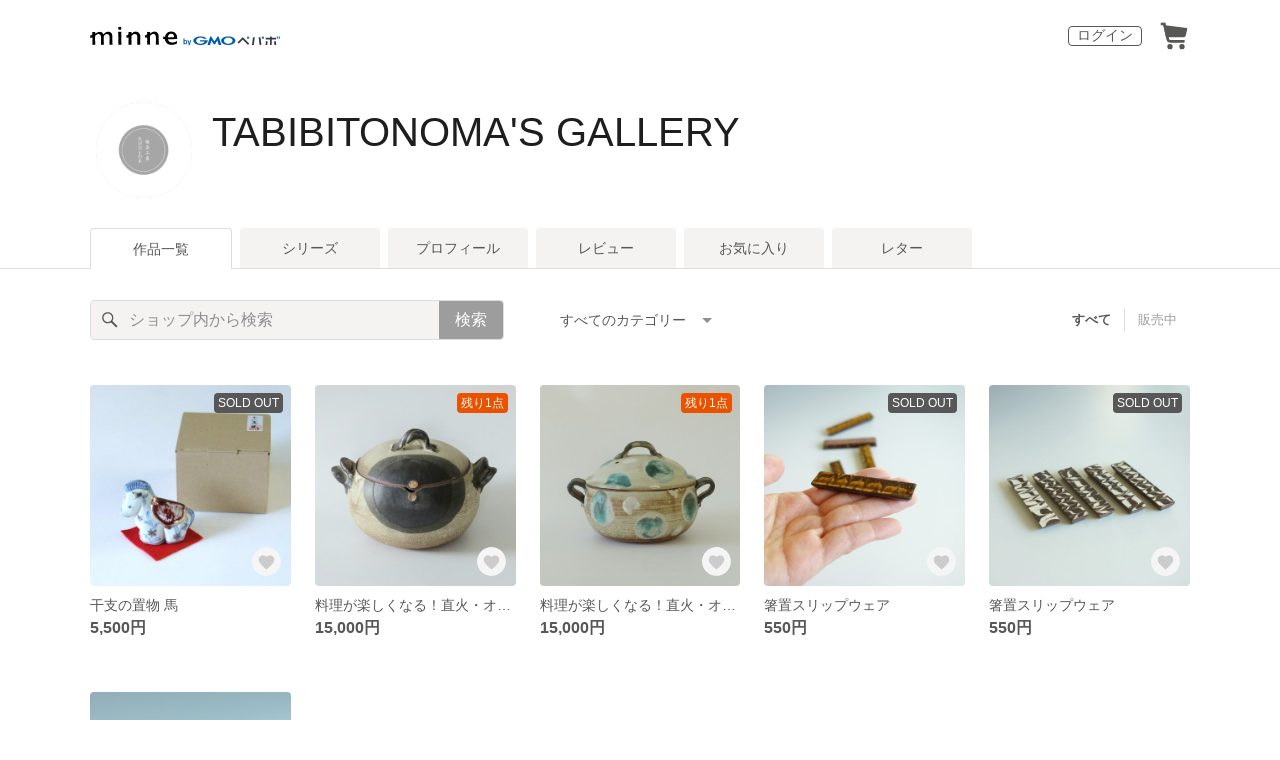

--- FILE ---
content_type: text/html; charset=utf-8
request_url: https://assets.minne.com/@tabibitonoma
body_size: 10585
content:
<!DOCTYPE html><html lang="ja"><head><script>(function(w,d,s,l,i){w[l]=w[l]||[];w[l].push({'gtm.start':
new Date().getTime(),event:'gtm.js'});var f=d.getElementsByTagName(s)[0],
j=d.createElement(s),dl=l!='dataLayer'?'&l='+l:'';j.async=true;j.src=
'https://www.googletagmanager.com/gtm.js?id='+i+dl;f.parentNode.insertBefore(j,f);
})(window,document,'script','dataLayer','GTM-5DHXN4G');</script><script async="" src="https://www.googletagmanager.com/gtag/js?id=AW-659512418"></script><script>window.dataLayer = window.dataLayer || [];
function gtag(){dataLayer.push(arguments);}
gtag('js', new Date());
gtag('config', 'AW-659512418');</script><link rel="stylesheet" data-href="https://fonts.googleapis.com/css?family=" data-optimized-fonts="true"/><meta charSet="utf-8"/><meta name="viewport" content="width=device-width"/><title>TABIBITONOMA&#x27;S GALLERY - 作品一覧 | minne 国内最大級のハンドメイド・手作り通販サイト</title><meta name="description" content="製作のすべての行程を人の手で行っております。

輸送時の破損を防ぐため、器類のギフトラッピングは致しておりませんのでご理解下さいませ。

環境と価格維持の為、梱包には新聞紙や段ボールを使用する場合がございます。"/><link rel="icon" href="/favicon.ico"/><link rel="canonical" href="https://minne.com/@tabibitonoma"/><meta property="og:site_name" content="minne byGMOペパボ"/><meta property="og:title" content="TABIBITONOMA&#x27;S GALLERY - 作品一覧 | minne 国内最大級のハンドメイド・手作り通販サイト"/><meta property="og:description" content="製作のすべての行程を人の手で行っております。

輸送時の破損を防ぐため、器類のギフトラッピングは致しておりませんのでご理解下さいませ。

環境と価格維持の為、梱包には新聞紙や段ボールを使用する場合がございます。"/><meta property="og:type" content="article"/><meta property="og:image" content="https:////static.minne.com/profiles/4782318/large/098fbd509c39140a6185ce6bb7c3293fb642d9ea.png?1679876320"/><meta property="twitter:card" content="summary_large_image"/><meta property="twitter:site" content="@minnecom"/><meta property="twitter:creator" content="tabi-ma"/><meta property="twitter:title" content="干支の置物 馬"/><meta property="twitter:description" content="5,500円 | 製作のすべての行程を人の手で行っております。輸送時の破損を防ぐため、器類のギフトラッピングは致しておりませんのでご理解下さいませ。環境と価格維持の為、梱包には新聞紙や段ボールを使用する場合がございます。"/><meta property="twitter:image" content="//image.minne.com/minne/photo/640x640q85p/e72dcdfaad7aa87ba97e8124f199ccbc54b76239.webp/minne-bucket-pro.s3-ap-northeast-1.amazonaws.com/productimages/231508824/w1600xh1600/4c35b12eae8958d0293e0456b68fc1fab9ee7b25.JPG?1763612613"/><meta property="al:ios:app_store_id" content="563764220"/><meta property="al:ios:app_name" content="minne byGMOペパボ"/><meta property="al:android:url"/><meta property="al:android:package" content="jp.co.paperboy.minne.app"/><meta property="al:android:app_name" content="minne byGMOペパボ"/><meta name="next-head-count" content="26"/><link rel="preload" href="https://assets.minne.com/_next/static/css/b92508390536d77d.css" as="style"/><link rel="stylesheet" href="https://assets.minne.com/_next/static/css/b92508390536d77d.css" data-n-g=""/><link rel="preload" href="https://assets.minne.com/_next/static/css/0a9388b7fee44519.css" as="style"/><link rel="stylesheet" href="https://assets.minne.com/_next/static/css/0a9388b7fee44519.css" data-n-p=""/><link rel="preload" href="https://assets.minne.com/_next/static/css/0ea4b39aae07cf99.css" as="style"/><link rel="stylesheet" href="https://assets.minne.com/_next/static/css/0ea4b39aae07cf99.css" data-n-p=""/><noscript data-n-css=""></noscript><script defer="" nomodule="" src="https://assets.minne.com/_next/static/chunks/polyfills-42372ed130431b0a.js"></script><script src="https://assets.minne.com/_next/static/chunks/webpack-72ff7d89ac4ae3ad.js" defer=""></script><script src="https://assets.minne.com/_next/static/chunks/framework-945b357d4a851f4b.js" defer=""></script><script src="https://assets.minne.com/_next/static/chunks/main-979a928c801c37a9.js" defer=""></script><script src="https://assets.minne.com/_next/static/chunks/pages/_app-8fe71f121287cdf0.js" defer=""></script><script src="https://assets.minne.com/_next/static/chunks/fec483df-3a01da3351658486.js" defer=""></script><script src="https://assets.minne.com/_next/static/chunks/2fbf9dd2-26488128a0adfa50.js" defer=""></script><script src="https://assets.minne.com/_next/static/chunks/9755-eb8ef797b9ac4ed6.js" defer=""></script><script src="https://assets.minne.com/_next/static/chunks/1664-7bba6d7caeb2ea23.js" defer=""></script><script src="https://assets.minne.com/_next/static/chunks/7634-67ca948bee10a88c.js" defer=""></script><script src="https://assets.minne.com/_next/static/chunks/6817-eec35ca6d3bf9439.js" defer=""></script><script src="https://assets.minne.com/_next/static/chunks/9197-405143e72654daca.js" defer=""></script><script src="https://assets.minne.com/_next/static/chunks/4000-605236d0816b8af3.js" defer=""></script><script src="https://assets.minne.com/_next/static/chunks/1105-0159b5f58040f914.js" defer=""></script><script src="https://assets.minne.com/_next/static/chunks/3392-27eea94eff651a93.js" defer=""></script><script src="https://assets.minne.com/_next/static/chunks/7012-a98d53057d909398.js" defer=""></script><script src="https://assets.minne.com/_next/static/chunks/7291-213481d8b3fb30f0.js" defer=""></script><script src="https://assets.minne.com/_next/static/chunks/9537-88831012d74b46a9.js" defer=""></script><script src="https://assets.minne.com/_next/static/chunks/pages/%5Buser_name%5D-94336fa88aa9a7b3.js" defer=""></script><script src="https://assets.minne.com/_next/static/hGAPqUuqHSR566vgZi51_/_buildManifest.js" defer=""></script><script src="https://assets.minne.com/_next/static/hGAPqUuqHSR566vgZi51_/_ssgManifest.js" defer=""></script><link rel="stylesheet" href="https://fonts.googleapis.com/css?family="/></head><body><noscript><iframe src="https://www.googletagmanager.com/ns.html?id=GTM-5DHXN4G" height="0" width="0" style="display:none;visibility:hidden"></iframe></noscript><div id="__next"><header class="MinneHeader_minne-header__6tYNv MinneHeader_minne-header-shop__sFcfC"><div class="MinneHeader_container__tLbFp MinneHeader_container-shop__7mwJc"><a class="MinneHeader_minne-logo__bCnrs MinneHeader_minne-logo-shop__xHLoZ" href="/"><span style="box-sizing:border-box;display:block;overflow:hidden;width:initial;height:initial;background:none;opacity:1;border:0;margin:0;padding:0;position:absolute;top:0;left:0;bottom:0;right:0"><img alt="ハンドメイドマーケット minne（ミンネ）" src="[data-uri]" decoding="async" data-nimg="fill" style="position:absolute;top:0;left:0;bottom:0;right:0;box-sizing:border-box;padding:0;border:none;margin:auto;display:block;width:0;height:0;min-width:100%;max-width:100%;min-height:100%;max-height:100%"/><noscript><img alt="ハンドメイドマーケット minne（ミンネ）" loading="lazy" decoding="async" data-nimg="fill" style="position:absolute;top:0;left:0;bottom:0;right:0;box-sizing:border-box;padding:0;border:none;margin:auto;display:block;width:0;height:0;min-width:100%;max-width:100%;min-height:100%;max-height:100%" src="https://static.minne.com/files/minne/shared/logos/horizontal-m.svg"/></noscript></span></a><ul class="MinneHeader_menu-list__VIISh"><li class="MinneHeader_list-item__J0y5m"><a href="/users/sign_in/" class="MinneHeader_outline-button__cr8Tf">ログイン</a></li><li class="MinneHeader_list-item__J0y5m"><a href="/carts/line_items/"><div class="MinneHeader_icon-image__aNKOe"><span style="box-sizing:border-box;display:block;overflow:hidden;width:initial;height:initial;background:none;opacity:1;border:0;margin:0;padding:0;position:absolute;top:0;left:0;bottom:0;right:0"><img alt="カート" src="[data-uri]" decoding="async" data-nimg="fill" style="position:absolute;top:0;left:0;bottom:0;right:0;box-sizing:border-box;padding:0;border:none;margin:auto;display:block;width:0;height:0;min-width:100%;max-width:100%;min-height:100%;max-height:100%"/><noscript><img alt="カート" loading="lazy" decoding="async" data-nimg="fill" style="position:absolute;top:0;left:0;bottom:0;right:0;box-sizing:border-box;padding:0;border:none;margin:auto;display:block;width:0;height:0;min-width:100%;max-width:100%;min-height:100%;max-height:100%" src="https://static.minne.com/files/minne/icon/icon-cart.svg"/></noscript></span></div></a></li></ul></div></header><main class="ShopLayout_main__thPPH"><section class="ShopLayout_header__X3leW"><h2 class="ShopLayout_shopTitle__fosjP"><a href="/@tabibitonoma" class="ShopLayout_shopTitleLink__XDE0X" style="font-size:40px;font-family:Arial;font-style:normal;letter-spacing:0">TABIBITONOMA&#x27;S GALLERY</a></h2><div class="ShopLayout_avatar__Fu_Nn"><div style="width:6rem;height:6rem" class="MyAvatar_container-circle__OsnRZ"><div class="MyAvatar_avatar-image__WL8gY"><span style="box-sizing:border-box;display:block;overflow:hidden;width:initial;height:initial;background:none;opacity:1;border:0;margin:0;padding:0;position:absolute;top:0;left:0;bottom:0;right:0"><img alt="" src="[data-uri]" decoding="async" data-nimg="fill" style="position:absolute;top:0;left:0;bottom:0;right:0;box-sizing:border-box;padding:0;border:none;margin:auto;display:block;width:0;height:0;min-width:100%;max-width:100%;min-height:100%;max-height:100%"/><noscript><img alt="" loading="lazy" decoding="async" data-nimg="fill" style="position:absolute;top:0;left:0;bottom:0;right:0;box-sizing:border-box;padding:0;border:none;margin:auto;display:block;width:0;height:0;min-width:100%;max-width:100%;min-height:100%;max-height:100%" src="https://image.minne.com/minne/mobile_app_product/256x256cq85/c19173bbcb5d5b512ddea47f0f957eae811910d1.jpeg/profiles/4782318/large/098fbd509c39140a6185ce6bb7c3293fb642d9ea.png?1679876320"/></noscript></span></div></div></div><div class="ShopLayout_headerInfos__A4oqQ"><p class="ShopLayout_note__BJmmg"></p><div class="ShopLayout_headerButtons__R7HXl"></div></div></section><div class="ShopLayout_menuTab__lNa22"><ul class="ShopLayout_tabs__35gND"><li class="ShopLayout_tabItem__0VAuz"><a class="ShopLayout_tabItemLink__VzhvR ShopLayout_isActive__J4zgR" href="/@tabibitonoma">作品一覧</a></li><li class="ShopLayout_tabItem__0VAuz"><a class="ShopLayout_tabItemLink__VzhvR" href="/@tabibitonoma/series">シリーズ</a></li><li class="ShopLayout_tabItem__0VAuz"><a class="ShopLayout_tabItemLink__VzhvR" href="/@tabibitonoma/profile">プロフィール</a></li><li class="ShopLayout_tabItem__0VAuz"><a class="ShopLayout_tabItemLink__VzhvR" href="/@tabibitonoma/reviews">レビュー</a></li><li class="ShopLayout_tabItem__0VAuz"><a class="ShopLayout_tabItemLink__VzhvR" href="/@tabibitonoma/favorites/saleonly">お気に入り</a></li><li class="ShopLayout_tabItem__0VAuz"><a class="ShopLayout_tabItemLink__VzhvR" href="/@tabibitonoma/letters">レター</a></li></ul></div><section class="ShopLayout_wrapper__igiEI"><div class="ShopProductsPage_products-list-header__f9uRq"><form class="MinneSearchTextField_search-form__5mEBJ" role="search"><div class="MinneSearchTextField_search-text-wrapper__kGGsk"><div class="MinneSearchTextField_search-text__Xf7P7"><input placeholder="ショップ内から検索" class="MinneSearchTextField_text-field__tPLpS" type="search" enterKeyHint="search" aria-label="キーワード検索" maxLength="100" value=""/></div><button type="submit" class="MinneSearchTextField_submit-button__W9pz_">検索</button></div></form><div class="ShopProductsPage_category-select-wrapper__3Bcj1"><div class="ShopProductsPage_category-select__bJ6Hh"><span class="ShopProductsPage_selected-category-label__UGxO4">すべてのカテゴリー</span><select class="ShopProductsPage_select-box__NKyyH" aria-label="カテゴリーを選択"><option value="" selected="">すべてのカテゴリー</option><option value="280">調理器具 (2)</option><option value="295">その他 (2)</option><option value="92">オブジェ・立体物 (1)</option><option value="206">箸置き (1)</option></select></div><ul class="ShopProductsPage_sale-filter-wrapper__jrrRs"><li class="ShopProductsPage_sale-filter-item__R1RQK ShopProductsPage_sale-filter-item--active__MuNZQ"><button class="ShopProductsPage_sale-filter-button__LWiC9" type="button">すべて</button></li><li class="ShopProductsPage_sale-filter-item__R1RQK"><button type="button" class="ShopProductsPage_sale-filter-button__LWiC9">販売中</button></li></ul></div></div><div class="ShopProductsPage_products-list__vrq7U"><a href="/items/44361577" class="MinneGalleryProductCard_grid__bRKqL"><div class="MinneGalleryProductCard_media-wrapper__nCWOZ"><div class="MinneGalleryProductCard_media__qUHQX"><span style="box-sizing:border-box;display:inline-block;overflow:hidden;width:initial;height:initial;background:none;opacity:1;border:0;margin:0;padding:0;position:relative;max-width:100%"><span style="box-sizing:border-box;display:block;width:initial;height:initial;background:none;opacity:1;border:0;margin:0;padding:0;max-width:100%"><img style="display:block;max-width:100%;width:initial;height:initial;background:none;opacity:1;border:0;margin:0;padding:0" alt="" aria-hidden="true" src="data:image/svg+xml,%3csvg%20xmlns=%27http://www.w3.org/2000/svg%27%20version=%271.1%27%20width=%27480%27%20height=%27480%27/%3e"/></span><img alt="干支の置物 馬" src="[data-uri]" decoding="async" data-nimg="intrinsic" style="position:absolute;top:0;left:0;bottom:0;right:0;box-sizing:border-box;padding:0;border:none;margin:auto;display:block;width:0;height:0;min-width:100%;max-width:100%;min-height:100%;max-height:100%"/><noscript><img alt="干支の置物 馬" loading="lazy" decoding="async" data-nimg="intrinsic" style="position:absolute;top:0;left:0;bottom:0;right:0;box-sizing:border-box;padding:0;border:none;margin:auto;display:block;width:0;height:0;min-width:100%;max-width:100%;min-height:100%;max-height:100%" src="https://image.minne.com/minne/mobile_app_product/480x480cq85/8cd88d0aca3bc0b3153ad682fdac744dc617c9d5.jpeg/productimages/231508824/w1600xh1600/4c35b12eae8958d0293e0456b68fc1fab9ee7b25.JPG?1763612613"/></noscript></span></div><div class="MinneGalleryProductCard_label-sold-out__a_6vD">SOLD OUT</div><div class="MinneGalleryProductCard_favorite-button__b6a5T"><button class="MinneFavoriteButton_button__N_H50" style="width:3.2rem;height:3.2rem" aria-label="お気に入りする" type="button"><span style="box-sizing:border-box;display:block;overflow:hidden;width:initial;height:initial;background:none;opacity:1;border:0;margin:0;padding:0;position:absolute;top:0;left:0;bottom:0;right:0"><img alt="お気に入りする" src="[data-uri]" decoding="async" data-nimg="fill" style="position:absolute;top:0;left:0;bottom:0;right:0;box-sizing:border-box;padding:0;border:none;margin:auto;display:block;width:0;height:0;min-width:100%;max-width:100%;min-height:100%;max-height:100%"/><noscript><img alt="お気に入りする" loading="lazy" decoding="async" data-nimg="fill" style="position:absolute;top:0;left:0;bottom:0;right:0;box-sizing:border-box;padding:0;border:none;margin:auto;display:block;width:0;height:0;min-width:100%;max-width:100%;min-height:100%;max-height:100%" src="https://static.minne.com/files/minne/icon/icon-fav-inactive.svg"/></noscript></span><div class="MinneFavoriteButton_lottiePlayerWrapper__35XVH"><div class="lf-player-container"><div id="lottie" style="background:transparent;margin:0 auto;outline:none;overflow:hidden" class="MinneFavoriteButton_lottiePlayer__S7xWo"></div></div></div></button></div></div><div class="MinneGalleryProductCard_product-info-wrapper__Qk6gt MinneGalleryProductCard_for-grid__w1WTl"><div class="MinneGalleryProductCard_primary-title__BhgNY"><div class="MinneGalleryProductCard_product-title__IN97a"><span class="MinneGalleryProductCard_product-title-text__MG6tN">干支の置物 馬</span></div><div class="MinneGalleryProductCard_product-price__XOXCO"><div class="
                MinneGalleryProductCard_product-price-tag__sR13c
                false
              ">5,500円</div></div></div><div class="MinneGalleryProductCard_product-additional-info-wrapper__hHCev"></div></div></a><a href="/items/36841431" class="MinneGalleryProductCard_grid__bRKqL"><div class="MinneGalleryProductCard_media-wrapper__nCWOZ"><div class="MinneGalleryProductCard_media__qUHQX"><span style="box-sizing:border-box;display:inline-block;overflow:hidden;width:initial;height:initial;background:none;opacity:1;border:0;margin:0;padding:0;position:relative;max-width:100%"><span style="box-sizing:border-box;display:block;width:initial;height:initial;background:none;opacity:1;border:0;margin:0;padding:0;max-width:100%"><img style="display:block;max-width:100%;width:initial;height:initial;background:none;opacity:1;border:0;margin:0;padding:0" alt="" aria-hidden="true" src="data:image/svg+xml,%3csvg%20xmlns=%27http://www.w3.org/2000/svg%27%20version=%271.1%27%20width=%27480%27%20height=%27480%27/%3e"/></span><img alt="料理が楽しくなる！直火・オーブンOK！土鍋器(3合)-グレー-" src="[data-uri]" decoding="async" data-nimg="intrinsic" style="position:absolute;top:0;left:0;bottom:0;right:0;box-sizing:border-box;padding:0;border:none;margin:auto;display:block;width:0;height:0;min-width:100%;max-width:100%;min-height:100%;max-height:100%"/><noscript><img alt="料理が楽しくなる！直火・オーブンOK！土鍋器(3合)-グレー-" loading="lazy" decoding="async" data-nimg="intrinsic" style="position:absolute;top:0;left:0;bottom:0;right:0;box-sizing:border-box;padding:0;border:none;margin:auto;display:block;width:0;height:0;min-width:100%;max-width:100%;min-height:100%;max-height:100%" src="https://image.minne.com/minne/mobile_app_product/480x480cq85/ce993f339282fcc4238d2d7b676900cdaf321e35.jpeg/productimages/177522014/w1600xh1600/6c14e4e7a08c36996cd2893a560e0cc722266ef7.jpg?1686550950"/></noscript></span></div><div class="MinneGalleryProductCard_label-last-one___o30l">残り1点</div><div class="MinneGalleryProductCard_favorite-button__b6a5T"><button class="MinneFavoriteButton_button__N_H50" style="width:3.2rem;height:3.2rem" aria-label="お気に入りする" type="button"><span style="box-sizing:border-box;display:block;overflow:hidden;width:initial;height:initial;background:none;opacity:1;border:0;margin:0;padding:0;position:absolute;top:0;left:0;bottom:0;right:0"><img alt="お気に入りする" src="[data-uri]" decoding="async" data-nimg="fill" style="position:absolute;top:0;left:0;bottom:0;right:0;box-sizing:border-box;padding:0;border:none;margin:auto;display:block;width:0;height:0;min-width:100%;max-width:100%;min-height:100%;max-height:100%"/><noscript><img alt="お気に入りする" loading="lazy" decoding="async" data-nimg="fill" style="position:absolute;top:0;left:0;bottom:0;right:0;box-sizing:border-box;padding:0;border:none;margin:auto;display:block;width:0;height:0;min-width:100%;max-width:100%;min-height:100%;max-height:100%" src="https://static.minne.com/files/minne/icon/icon-fav-inactive.svg"/></noscript></span><div class="MinneFavoriteButton_lottiePlayerWrapper__35XVH"><div class="lf-player-container"><div id="lottie" style="background:transparent;margin:0 auto;outline:none;overflow:hidden" class="MinneFavoriteButton_lottiePlayer__S7xWo"></div></div></div></button></div></div><div class="MinneGalleryProductCard_product-info-wrapper__Qk6gt MinneGalleryProductCard_for-grid__w1WTl"><div class="MinneGalleryProductCard_primary-title__BhgNY"><div class="MinneGalleryProductCard_product-title__IN97a"><span class="MinneGalleryProductCard_product-title-text__MG6tN">料理が楽しくなる！直火・オーブンOK！土鍋器(3合)-グレー-</span></div><div class="MinneGalleryProductCard_product-price__XOXCO"><div class="
                MinneGalleryProductCard_product-price-tag__sR13c
                false
              ">15,000円</div></div></div><div class="MinneGalleryProductCard_product-additional-info-wrapper__hHCev"></div></div></a><a href="/items/35379993" class="MinneGalleryProductCard_grid__bRKqL"><div class="MinneGalleryProductCard_media-wrapper__nCWOZ"><div class="MinneGalleryProductCard_media__qUHQX"><span style="box-sizing:border-box;display:inline-block;overflow:hidden;width:initial;height:initial;background:none;opacity:1;border:0;margin:0;padding:0;position:relative;max-width:100%"><span style="box-sizing:border-box;display:block;width:initial;height:initial;background:none;opacity:1;border:0;margin:0;padding:0;max-width:100%"><img style="display:block;max-width:100%;width:initial;height:initial;background:none;opacity:1;border:0;margin:0;padding:0" alt="" aria-hidden="true" src="data:image/svg+xml,%3csvg%20xmlns=%27http://www.w3.org/2000/svg%27%20version=%271.1%27%20width=%27480%27%20height=%27480%27/%3e"/></span><img alt="料理が楽しくなる！直火・オーブンOK！土鍋器(3合)-織部グレー-" src="[data-uri]" decoding="async" data-nimg="intrinsic" style="position:absolute;top:0;left:0;bottom:0;right:0;box-sizing:border-box;padding:0;border:none;margin:auto;display:block;width:0;height:0;min-width:100%;max-width:100%;min-height:100%;max-height:100%"/><noscript><img alt="料理が楽しくなる！直火・オーブンOK！土鍋器(3合)-織部グレー-" loading="lazy" decoding="async" data-nimg="intrinsic" style="position:absolute;top:0;left:0;bottom:0;right:0;box-sizing:border-box;padding:0;border:none;margin:auto;display:block;width:0;height:0;min-width:100%;max-width:100%;min-height:100%;max-height:100%" src="https://image.minne.com/minne/mobile_app_product/480x480cq85/cacba52ad9485c833fc26fd7798fd1e249955ea6.jpeg/productimages/167561063/w1600xh1600/cec8711e625061c3152d6bfa57e54380fafedbb7.jpg?1675056791"/></noscript></span></div><div class="MinneGalleryProductCard_label-last-one___o30l">残り1点</div><div class="MinneGalleryProductCard_favorite-button__b6a5T"><button class="MinneFavoriteButton_button__N_H50" style="width:3.2rem;height:3.2rem" aria-label="お気に入りする" type="button"><span style="box-sizing:border-box;display:block;overflow:hidden;width:initial;height:initial;background:none;opacity:1;border:0;margin:0;padding:0;position:absolute;top:0;left:0;bottom:0;right:0"><img alt="お気に入りする" src="[data-uri]" decoding="async" data-nimg="fill" style="position:absolute;top:0;left:0;bottom:0;right:0;box-sizing:border-box;padding:0;border:none;margin:auto;display:block;width:0;height:0;min-width:100%;max-width:100%;min-height:100%;max-height:100%"/><noscript><img alt="お気に入りする" loading="lazy" decoding="async" data-nimg="fill" style="position:absolute;top:0;left:0;bottom:0;right:0;box-sizing:border-box;padding:0;border:none;margin:auto;display:block;width:0;height:0;min-width:100%;max-width:100%;min-height:100%;max-height:100%" src="https://static.minne.com/files/minne/icon/icon-fav-inactive.svg"/></noscript></span><div class="MinneFavoriteButton_lottiePlayerWrapper__35XVH"><div class="lf-player-container"><div id="lottie" style="background:transparent;margin:0 auto;outline:none;overflow:hidden" class="MinneFavoriteButton_lottiePlayer__S7xWo"></div></div></div></button></div></div><div class="MinneGalleryProductCard_product-info-wrapper__Qk6gt MinneGalleryProductCard_for-grid__w1WTl"><div class="MinneGalleryProductCard_primary-title__BhgNY"><div class="MinneGalleryProductCard_product-title__IN97a"><span class="MinneGalleryProductCard_product-title-text__MG6tN">料理が楽しくなる！直火・オーブンOK！土鍋器(3合)-織部グレー-</span></div><div class="MinneGalleryProductCard_product-price__XOXCO"><div class="
                MinneGalleryProductCard_product-price-tag__sR13c
                false
              ">15,000円</div></div></div><div class="MinneGalleryProductCard_product-additional-info-wrapper__hHCev"></div></div></a><a href="/items/25947139" class="MinneGalleryProductCard_grid__bRKqL"><div class="MinneGalleryProductCard_media-wrapper__nCWOZ"><div class="MinneGalleryProductCard_media__qUHQX"><span style="box-sizing:border-box;display:inline-block;overflow:hidden;width:initial;height:initial;background:none;opacity:1;border:0;margin:0;padding:0;position:relative;max-width:100%"><span style="box-sizing:border-box;display:block;width:initial;height:initial;background:none;opacity:1;border:0;margin:0;padding:0;max-width:100%"><img style="display:block;max-width:100%;width:initial;height:initial;background:none;opacity:1;border:0;margin:0;padding:0" alt="" aria-hidden="true" src="data:image/svg+xml,%3csvg%20xmlns=%27http://www.w3.org/2000/svg%27%20version=%271.1%27%20width=%27480%27%20height=%27480%27/%3e"/></span><img alt="箸置スリップウェア" src="[data-uri]" decoding="async" data-nimg="intrinsic" style="position:absolute;top:0;left:0;bottom:0;right:0;box-sizing:border-box;padding:0;border:none;margin:auto;display:block;width:0;height:0;min-width:100%;max-width:100%;min-height:100%;max-height:100%"/><noscript><img alt="箸置スリップウェア" loading="lazy" decoding="async" data-nimg="intrinsic" style="position:absolute;top:0;left:0;bottom:0;right:0;box-sizing:border-box;padding:0;border:none;margin:auto;display:block;width:0;height:0;min-width:100%;max-width:100%;min-height:100%;max-height:100%" src="https://image.minne.com/minne/mobile_app_product/480x480cq85/cf99159b38806b7b4887631974a2c64625216c36.jpeg/productimages/107507533/w1600xh1600/10246523295a3b4fd280eed3f64aa804cd3a4831.jpg?1608261830"/></noscript></span></div><div class="MinneGalleryProductCard_label-sold-out__a_6vD">SOLD OUT</div><div class="MinneGalleryProductCard_favorite-button__b6a5T"><button class="MinneFavoriteButton_button__N_H50" style="width:3.2rem;height:3.2rem" aria-label="お気に入りする" type="button"><span style="box-sizing:border-box;display:block;overflow:hidden;width:initial;height:initial;background:none;opacity:1;border:0;margin:0;padding:0;position:absolute;top:0;left:0;bottom:0;right:0"><img alt="お気に入りする" src="[data-uri]" decoding="async" data-nimg="fill" style="position:absolute;top:0;left:0;bottom:0;right:0;box-sizing:border-box;padding:0;border:none;margin:auto;display:block;width:0;height:0;min-width:100%;max-width:100%;min-height:100%;max-height:100%"/><noscript><img alt="お気に入りする" loading="lazy" decoding="async" data-nimg="fill" style="position:absolute;top:0;left:0;bottom:0;right:0;box-sizing:border-box;padding:0;border:none;margin:auto;display:block;width:0;height:0;min-width:100%;max-width:100%;min-height:100%;max-height:100%" src="https://static.minne.com/files/minne/icon/icon-fav-inactive.svg"/></noscript></span><div class="MinneFavoriteButton_lottiePlayerWrapper__35XVH"><div class="lf-player-container"><div id="lottie" style="background:transparent;margin:0 auto;outline:none;overflow:hidden" class="MinneFavoriteButton_lottiePlayer__S7xWo"></div></div></div></button></div></div><div class="MinneGalleryProductCard_product-info-wrapper__Qk6gt MinneGalleryProductCard_for-grid__w1WTl"><div class="MinneGalleryProductCard_primary-title__BhgNY"><div class="MinneGalleryProductCard_product-title__IN97a"><span class="MinneGalleryProductCard_product-title-text__MG6tN">箸置スリップウェア</span></div><div class="MinneGalleryProductCard_product-price__XOXCO"><div class="
                MinneGalleryProductCard_product-price-tag__sR13c
                false
              ">550円</div></div></div><div class="MinneGalleryProductCard_product-additional-info-wrapper__hHCev"></div></div></a><a href="/items/25947119" class="MinneGalleryProductCard_grid__bRKqL"><div class="MinneGalleryProductCard_media-wrapper__nCWOZ"><div class="MinneGalleryProductCard_media__qUHQX"><span style="box-sizing:border-box;display:inline-block;overflow:hidden;width:initial;height:initial;background:none;opacity:1;border:0;margin:0;padding:0;position:relative;max-width:100%"><span style="box-sizing:border-box;display:block;width:initial;height:initial;background:none;opacity:1;border:0;margin:0;padding:0;max-width:100%"><img style="display:block;max-width:100%;width:initial;height:initial;background:none;opacity:1;border:0;margin:0;padding:0" alt="" aria-hidden="true" src="data:image/svg+xml,%3csvg%20xmlns=%27http://www.w3.org/2000/svg%27%20version=%271.1%27%20width=%27480%27%20height=%27480%27/%3e"/></span><img alt="箸置スリップウェア" src="[data-uri]" decoding="async" data-nimg="intrinsic" style="position:absolute;top:0;left:0;bottom:0;right:0;box-sizing:border-box;padding:0;border:none;margin:auto;display:block;width:0;height:0;min-width:100%;max-width:100%;min-height:100%;max-height:100%"/><noscript><img alt="箸置スリップウェア" loading="lazy" decoding="async" data-nimg="intrinsic" style="position:absolute;top:0;left:0;bottom:0;right:0;box-sizing:border-box;padding:0;border:none;margin:auto;display:block;width:0;height:0;min-width:100%;max-width:100%;min-height:100%;max-height:100%" src="https://image.minne.com/minne/mobile_app_product/480x480cq85/6291bffd7f7bde4f88e14e035dfc0abccd67576b.jpeg/productimages/107507393/w1600xh1600/630200bc2a3936d1af6d3e27d551ce29c4eae869.jpg?1608261669"/></noscript></span></div><div class="MinneGalleryProductCard_label-sold-out__a_6vD">SOLD OUT</div><div class="MinneGalleryProductCard_favorite-button__b6a5T"><button class="MinneFavoriteButton_button__N_H50" style="width:3.2rem;height:3.2rem" aria-label="お気に入りする" type="button"><span style="box-sizing:border-box;display:block;overflow:hidden;width:initial;height:initial;background:none;opacity:1;border:0;margin:0;padding:0;position:absolute;top:0;left:0;bottom:0;right:0"><img alt="お気に入りする" src="[data-uri]" decoding="async" data-nimg="fill" style="position:absolute;top:0;left:0;bottom:0;right:0;box-sizing:border-box;padding:0;border:none;margin:auto;display:block;width:0;height:0;min-width:100%;max-width:100%;min-height:100%;max-height:100%"/><noscript><img alt="お気に入りする" loading="lazy" decoding="async" data-nimg="fill" style="position:absolute;top:0;left:0;bottom:0;right:0;box-sizing:border-box;padding:0;border:none;margin:auto;display:block;width:0;height:0;min-width:100%;max-width:100%;min-height:100%;max-height:100%" src="https://static.minne.com/files/minne/icon/icon-fav-inactive.svg"/></noscript></span><div class="MinneFavoriteButton_lottiePlayerWrapper__35XVH"><div class="lf-player-container"><div id="lottie" style="background:transparent;margin:0 auto;outline:none;overflow:hidden" class="MinneFavoriteButton_lottiePlayer__S7xWo"></div></div></div></button></div></div><div class="MinneGalleryProductCard_product-info-wrapper__Qk6gt MinneGalleryProductCard_for-grid__w1WTl"><div class="MinneGalleryProductCard_primary-title__BhgNY"><div class="MinneGalleryProductCard_product-title__IN97a"><span class="MinneGalleryProductCard_product-title-text__MG6tN">箸置スリップウェア</span></div><div class="MinneGalleryProductCard_product-price__XOXCO"><div class="
                MinneGalleryProductCard_product-price-tag__sR13c
                false
              ">550円</div></div></div><div class="MinneGalleryProductCard_product-additional-info-wrapper__hHCev"></div></div></a><a href="/items/24635357" class="MinneGalleryProductCard_grid__bRKqL"><div class="MinneGalleryProductCard_media-wrapper__nCWOZ"><div class="MinneGalleryProductCard_media__qUHQX"><span style="box-sizing:border-box;display:inline-block;overflow:hidden;width:initial;height:initial;background:none;opacity:1;border:0;margin:0;padding:0;position:relative;max-width:100%"><span style="box-sizing:border-box;display:block;width:initial;height:initial;background:none;opacity:1;border:0;margin:0;padding:0;max-width:100%"><img style="display:block;max-width:100%;width:initial;height:initial;background:none;opacity:1;border:0;margin:0;padding:0" alt="" aria-hidden="true" src="data:image/svg+xml,%3csvg%20xmlns=%27http://www.w3.org/2000/svg%27%20version=%271.1%27%20width=%27480%27%20height=%27480%27/%3e"/></span><img alt="フラワーベース～oribe～" src="[data-uri]" decoding="async" data-nimg="intrinsic" style="position:absolute;top:0;left:0;bottom:0;right:0;box-sizing:border-box;padding:0;border:none;margin:auto;display:block;width:0;height:0;min-width:100%;max-width:100%;min-height:100%;max-height:100%"/><noscript><img alt="フラワーベース～oribe～" loading="lazy" decoding="async" data-nimg="intrinsic" style="position:absolute;top:0;left:0;bottom:0;right:0;box-sizing:border-box;padding:0;border:none;margin:auto;display:block;width:0;height:0;min-width:100%;max-width:100%;min-height:100%;max-height:100%" src="https://image.minne.com/minne/mobile_app_product/480x480cq85/1f7482d999ab8f3039690670708cc12cd46dd489.jpeg/productimages/101241830/w1600xh1600/99d11b3cff5284b4a9f7511606d908abc8847417.jpg?1600945179"/></noscript></span></div><div class="MinneGalleryProductCard_favorite-button__b6a5T"><button class="MinneFavoriteButton_button__N_H50" style="width:3.2rem;height:3.2rem" aria-label="お気に入りする" type="button"><span style="box-sizing:border-box;display:block;overflow:hidden;width:initial;height:initial;background:none;opacity:1;border:0;margin:0;padding:0;position:absolute;top:0;left:0;bottom:0;right:0"><img alt="お気に入りする" src="[data-uri]" decoding="async" data-nimg="fill" style="position:absolute;top:0;left:0;bottom:0;right:0;box-sizing:border-box;padding:0;border:none;margin:auto;display:block;width:0;height:0;min-width:100%;max-width:100%;min-height:100%;max-height:100%"/><noscript><img alt="お気に入りする" loading="lazy" decoding="async" data-nimg="fill" style="position:absolute;top:0;left:0;bottom:0;right:0;box-sizing:border-box;padding:0;border:none;margin:auto;display:block;width:0;height:0;min-width:100%;max-width:100%;min-height:100%;max-height:100%" src="https://static.minne.com/files/minne/icon/icon-fav-inactive.svg"/></noscript></span><div class="MinneFavoriteButton_lottiePlayerWrapper__35XVH"><div class="lf-player-container"><div id="lottie" style="background:transparent;margin:0 auto;outline:none;overflow:hidden" class="MinneFavoriteButton_lottiePlayer__S7xWo"></div></div></div></button></div></div><div class="MinneGalleryProductCard_product-info-wrapper__Qk6gt MinneGalleryProductCard_for-grid__w1WTl"><div class="MinneGalleryProductCard_primary-title__BhgNY"><div class="MinneGalleryProductCard_product-title__IN97a"><span class="MinneGalleryProductCard_product-title-text__MG6tN">フラワーベース～oribe～</span></div><div class="MinneGalleryProductCard_product-price__XOXCO"><div class="
                MinneGalleryProductCard_product-price-tag__sR13c
                false
              ">6,000円</div></div></div><div class="MinneGalleryProductCard_product-additional-info-wrapper__hHCev"></div></div></a></div><div class="ShopProductsPage_breadcrumb__pW4_y"><nav aria-label="パンくずリスト"><ol class="MinneBreadcrumb_list___TJxt"><li class="MinneBreadcrumb_listItem__OCzle"><a class="MinneBreadcrumb_link__h92O3" href="/">minne ホーム</a></li><li class="MinneBreadcrumb_listItem__OCzle MinneBreadcrumb_withSeparator__JBzq6"><span class="MinneBreadcrumb_current__Mw1Fs" aria-current="page">TABIBITONOMA&#x27;S GALLERY の作品一覧</span></li></ol></nav></div></section></main><nav class="MinneFooter_container__4qQmB"><div class="MinneFooter_sitemap-nav__5L6oK"><div class="MinneFooter_sitemap-list-group__idcc6"><div class="MinneFooter_sitemap-list-heading__M0bfu">minneを知る</div><ul class="MinneFooter_sitemap-list__pt2Tf"><li class="MinneFooter_sitemap-item__TX0o8"><a href="/about" class="MinneFooter_sitemap-link__n9TXa">minneについて</a></li><li class="MinneFooter_sitemap-item__TX0o8"><a href="/service/buy" class="MinneFooter_sitemap-link__n9TXa">minneで買いたい</a></li><li class="MinneFooter_sitemap-item__TX0o8"><a class="MinneFooter_sitemap-link__n9TXa" href="/category/saleonly">作品をさがす</a></li><li class="MinneFooter_sitemap-item__TX0o8"><a href="/creators" class="MinneFooter_sitemap-link__n9TXa">ショップをさがす</a></li><li class="MinneFooter_sitemap-item__TX0o8"><a href="/ranking/products" class="MinneFooter_sitemap-link__n9TXa">ランキング</a></li><li class="MinneFooter_sitemap-item__TX0o8"><a href="/curations" class="MinneFooter_sitemap-link__n9TXa">特集</a></li></ul></div><div class="MinneFooter_sitemap-list-group__idcc6"><div class="MinneFooter_sitemap-list-heading__M0bfu">作品販売について</div><ul class="MinneFooter_sitemap-list__pt2Tf"><li class="MinneFooter_sitemap-item__TX0o8"><a href="/service/sell" class="MinneFooter_sitemap-link__n9TXa">minneで売りたい</a></li><li class="MinneFooter_sitemap-item__TX0o8"><a href="/food/sell" class="MinneFooter_sitemap-link__n9TXa">食品販売</a></li><li class="MinneFooter_sitemap-item__TX0o8"><a href="/vintage/sell" class="MinneFooter_sitemap-link__n9TXa">ヴィンテージ販売</a></li><li class="MinneFooter_sitemap-item__TX0o8"><a class="MinneFooter_sitemap-link__n9TXa" href="/lp/digital-downloads/seller">ダウンロード販売</a></li><li class="MinneFooter_sitemap-item__TX0o8"><a class="MinneFooter_sitemap-link__n9TXa" href="https://lp.minne.com/minne-plus">minne PLUS</a></li><li class="MinneFooter_sitemap-item__TX0o8"><a href="/minne-lab" class="MinneFooter_sitemap-link__n9TXa">minne LAB</a></li><li class="MinneFooter_sitemap-item__TX0o8"><a href="/infos?info_type=event" class="MinneFooter_sitemap-link__n9TXa">販売支援企画・イベント</a></li></ul></div><div class="MinneFooter_sitemap-list-group__idcc6"><div class="MinneFooter_sitemap-list-heading__M0bfu">読みもの</div><ul class="MinneFooter_sitemap-list__pt2Tf"><li class="MinneFooter_sitemap-item__TX0o8"><a class="MinneFooter_sitemap-link__n9TXa" href="/mag">minneとものづくりと</a></li><li class="MinneFooter_sitemap-item__TX0o8"><a href="https://note.minne.com/m/mc1379d2d49ba?utm_source=minne.com&amp;utm_medium=referral&amp;utm_campaign=footer" class="MinneFooter_sitemap-link__n9TXa">minne学習帖</a></li><li class="MinneFooter_sitemap-item__TX0o8"><a href="https://pepabo.com/news/minne/" class="MinneFooter_sitemap-link__n9TXa">ニュース</a></li><li class="MinneFooter_sitemap-item__TX0o8"><a href="/books" class="MinneFooter_sitemap-link__n9TXa">minneの本</a></li></ul><div class="MinneFooter_sitemap-list-heading__M0bfu MinneFooter_sitemap-list-heading--alliance__y65W2">企業の方へ</div><ul class="MinneFooter_sitemap-list__pt2Tf"><li class="MinneFooter_sitemap-item__TX0o8"><a href="/alliance" class="MinneFooter_sitemap-link__n9TXa">広告出稿について</a></li><li class="MinneFooter_sitemap-item__TX0o8"><a href="https://help.minne.com/hc/ja/requests/new?ticket_form_id=42135849155987" class="MinneFooter_sitemap-link__n9TXa" target="_blank" rel="noopener noreferrer">大口注文について</a></li></ul></div><div class="MinneFooter_sitemap-list-group__idcc6"><div class="MinneFooter_sitemap-list-heading__M0bfu">ヘルプセンター</div><ul class="MinneFooter_sitemap-list__pt2Tf"><li class="MinneFooter_sitemap-item__TX0o8"><a href="/infos" class="MinneFooter_sitemap-link__n9TXa">お知らせ</a></li><li class="MinneFooter_sitemap-item__TX0o8"><a href="https://help.minne.com" class="MinneFooter_sitemap-link__n9TXa">ヘルプとガイド</a></li><li class="MinneFooter_sitemap-item__TX0o8"><a href="/terms" class="MinneFooter_sitemap-link__n9TXa">利用規約</a></li><li class="MinneFooter_sitemap-item__TX0o8"><a href="/security" class="MinneFooter_sitemap-link__n9TXa">minneのセキュリティ</a></li><li class="MinneFooter_sitemap-item__TX0o8"><a href="/contacts" class="MinneFooter_sitemap-link__n9TXa">お問い合わせ</a></li></ul></div></div><div class="MinneFooter_service-nav__xh5j4"><a class="MinneFooter_minne-logo__G8v69" href="https://minne.com/"><span style="box-sizing:border-box;display:inline-block;overflow:hidden;width:initial;height:initial;background:none;opacity:1;border:0;margin:0;padding:0;position:relative;max-width:100%"><span style="box-sizing:border-box;display:block;width:initial;height:initial;background:none;opacity:1;border:0;margin:0;padding:0;max-width:100%"><img style="display:block;max-width:100%;width:initial;height:initial;background:none;opacity:1;border:0;margin:0;padding:0" alt="" aria-hidden="true" src="data:image/svg+xml,%3csvg%20xmlns=%27http://www.w3.org/2000/svg%27%20version=%271.1%27%20width=%27180%27%20height=%2718.16%27/%3e"/></span><img alt="minne（ミンネ）by GMOペパボ" src="[data-uri]" decoding="async" data-nimg="intrinsic" style="position:absolute;top:0;left:0;bottom:0;right:0;box-sizing:border-box;padding:0;border:none;margin:auto;display:block;width:0;height:0;min-width:100%;max-width:100%;min-height:100%;max-height:100%"/><noscript><img alt="minne（ミンネ）by GMOペパボ" loading="lazy" decoding="async" data-nimg="intrinsic" style="position:absolute;top:0;left:0;bottom:0;right:0;box-sizing:border-box;padding:0;border:none;margin:auto;display:block;width:0;height:0;min-width:100%;max-width:100%;min-height:100%;max-height:100%" src="https://static.minne.com/files/minne/shared/logos/horizontal-m.svg"/></noscript></span></a><div><ul class="MinneFooter_service-menu-list__HHSB8"><li class="MinneFooter_service-menu-item__yTO5g"><a href="/trading" class="MinneFooter_service-menu-link__Vuza3">特定商取引法に基づく表記</a></li><li class="MinneFooter_service-menu-item__yTO5g"><a href="/terms/cookie" class="MinneFooter_service-menu-link__Vuza3">Cookieの使用について</a></li><li class="MinneFooter_service-menu-item__yTO5g"><a href="/terms/idfa" class="MinneFooter_service-menu-link__Vuza3">広告識別子の取得・利用</a></li><li class="MinneFooter_service-menu-item__yTO5g"><a href="https://pepabo.com/company/privacy/" class="MinneFooter_service-menu-link__Vuza3">プライバシーポリシー</a></li><li class="MinneFooter_service-menu-item__yTO5g"><a href="https://pepabo.com/company/" class="MinneFooter_service-menu-link__Vuza3">会社概要</a></li><li class="MinneFooter_service-menu-item__yTO5g"><a href="https://pepabo.com/recruit/" class="MinneFooter_service-menu-link__Vuza3">採用情報</a></li><li class="MinneFooter_service-menu-item__yTO5g"><a href="/media-kit" class="MinneFooter_service-menu-link__Vuza3">メディアキット</a></li></ul></div></div></nav><div id="__pepabo-footer-container" class="PepaboFooter_pepaboFooter__1K_CR"></div><script>(function (url) {
  if(!window.DataLayer){
    window.DataLayer = {};
  }
  if(!DataLayer.events){
    DataLayer.events = {};
  }
  DataLayer.events.SiteSection = "1";
  var loc, ct = document.createElement("script");
  ct.type = "text/javascript";
  ct.async = true;
  ct.src = url;
  loc = document.getElementsByTagName('script')[0];
  loc.parentNode.insertBefore(ct, loc);
}(document.location.protocol + "//intljs.rmtag.com/117606.ct.js"));</script><script>(function(){
  var uqid = "0f9D5dacD14cec65";
  var cid  = "1418";
  var a = document.createElement("script");
  a.dataset.uqid=uqid;a.dataset.cid=cid;a.id="afadfpc-0f9D5dacD14cec65cid1418-"+Date.now();
  a.src="//ac.affitown.jp/fpc/cookie_js.php?scriptId="+encodeURIComponent(a.id);
  document.head.appendChild(a);
})();</script></div><script id="__NEXT_DATA__" type="application/json">{"props":{"pageProps":{"initialApolloState":{"Category:269":{"__typename":"Category","id":269},"Category:280":{"__typename":"Category","id":280,"name":"調理器具","hitCount":2,"slug":"cooking_tool","uniqueName":"調理器具","categoryGroup":269,"prefix":null,"children":[],"parent":{"__ref":"Category:269"},"vintageSupported":true,"digitalAvailable":false},"Category:295":{"__typename":"Category","id":295,"name":"その他","hitCount":2,"slug":"others","uniqueName":"食器・キッチン/その他","categoryGroup":269,"prefix":null,"children":[],"parent":{"__ref":"Category:269"},"vintageSupported":true,"digitalAvailable":false},"Category:50":{"__typename":"Category","id":50},"Category:92":{"__typename":"Category","id":92,"name":"オブジェ・立体物","hitCount":1,"slug":"object","uniqueName":"オブジェ・立体物","categoryGroup":50,"prefix":null,"children":[],"parent":{"__ref":"Category:50"},"vintageSupported":true,"digitalAvailable":false},"Category:206":{"__typename":"Category","id":206,"name":"箸置き","hitCount":1,"slug":"chopstick_rest","uniqueName":"箸置き","categoryGroup":269,"prefix":null,"children":[],"parent":{"__ref":"Category:269"},"vintageSupported":true,"digitalAvailable":false},"Photo:231508824":{"__typename":"Photo","id":231508824,"baseUrl":"//static.minne.com/productimages/231508824/w1600xh1600/4c35b12eae8958d0293e0456b68fc1fab9ee7b25.JPG?1763612613","caption":null,"largeUrl":"//image.minne.com/minne/photo/640x640q85p/e72dcdfaad7aa87ba97e8124f199ccbc54b76239.webp/minne-bucket-pro.s3-ap-northeast-1.amazonaws.com/productimages/231508824/w1600xh1600/4c35b12eae8958d0293e0456b68fc1fab9ee7b25.JPG?1763612613","mediumUrl":"//image.minne.com/minne/photo/215x160cq85p/0db347b66e40917e77a74a4a737e89757b641030.webp/minne-bucket-pro.s3-ap-northeast-1.amazonaws.com/productimages/231508824/medium/7d917a88fed9eb5ac614e55b62038a45fcf0b8b3.JPG?1763612613","position":1,"squareUrl":"//image.minne.com/minne/photo/150x150cq85p/2f75266ddda3feb3d3c03e0649c5b7badbabb6a1.webp/minne-bucket-pro.s3-ap-northeast-1.amazonaws.com/productimages/231508824/square/5b1e3253525bfb1cec761a2681f5421b39aeb70c.JPG?1763612613"},"PhysicalProduct:44361577":{"__typename":"PhysicalProduct","stockNum":0,"startedSellingAt":"2024-11-24T13:29:03+09:00","id":44361577,"isLoved":false,"price":5500,"productName":"干支の置物 馬","photo":{"__ref":"Photo:231508824"},"saleFlg":true,"sellingType":"NORMAL","isSoldout":true,"userId":4792596},"Photo:177522014":{"__typename":"Photo","id":177522014,"baseUrl":"//static.minne.com/productimages/177522014/w1600xh1600/6c14e4e7a08c36996cd2893a560e0cc722266ef7.jpg?1686550950","caption":null,"largeUrl":"//image.minne.com/minne/photo/640x640q85p/739db2f0536aef6bdab23b94eac62a0050acc821.webp/minne-bucket-pro.s3-ap-northeast-1.amazonaws.com/productimages/177522014/w1600xh1600/6c14e4e7a08c36996cd2893a560e0cc722266ef7.jpg?1686550950","mediumUrl":"//image.minne.com/minne/photo/215x160cq85p/ebc7a2070bcd8ac63007810de70c3613d83b1edb.webp/minne-bucket-pro.s3-ap-northeast-1.amazonaws.com/productimages/177522014/medium/8ea3e8ad6874c7fce74d61a8f6e23d44d2de35a2.jpg?1686550950","position":1,"squareUrl":"//image.minne.com/minne/photo/150x150cq85p/e749be3484da9a534b1f2f0e84e91e5689bc95aa.webp/minne-bucket-pro.s3-ap-northeast-1.amazonaws.com/productimages/177522014/square/f274ed0e82ff9a628b64962702abdb5317a53764.jpg?1686550950"},"PhysicalProduct:36841431":{"__typename":"PhysicalProduct","stockNum":1,"startedSellingAt":"2023-06-12T15:22:14+09:00","id":36841431,"isLoved":false,"price":15000,"productName":"料理が楽しくなる！直火・オーブンOK！土鍋器(3合)-グレー-","photo":{"__ref":"Photo:177522014"},"saleFlg":true,"sellingType":"NORMAL","isSoldout":false,"userId":4792596},"Photo:167561063":{"__typename":"Photo","id":167561063,"baseUrl":"//static.minne.com/productimages/167561063/w1600xh1600/cec8711e625061c3152d6bfa57e54380fafedbb7.jpg?1675056791","caption":null,"largeUrl":"//image.minne.com/minne/photo/640x640q85p/68a0741c365397735a29073e5060cde260878943.webp/minne-bucket-pro.s3-ap-northeast-1.amazonaws.com/productimages/167561063/w1600xh1600/cec8711e625061c3152d6bfa57e54380fafedbb7.jpg?1675056791","mediumUrl":"//image.minne.com/minne/photo/215x160cq85p/fe378b1aaf1cdc833ef5afb7ba4913e6ed6e51a8.webp/minne-bucket-pro.s3-ap-northeast-1.amazonaws.com/productimages/167561063/medium/64e5dc838dc83c5808b5956169bddfb057195fb5.jpg?1675056791","position":1,"squareUrl":"//image.minne.com/minne/photo/150x150cq85p/5091ab901052ffd52d819f4806b2f3e37cda1e7b.webp/minne-bucket-pro.s3-ap-northeast-1.amazonaws.com/productimages/167561063/square/e785ea8f42d80623031ed07bbc78bcb2f8aff258.jpg?1675056791"},"PhysicalProduct:35379993":{"__typename":"PhysicalProduct","stockNum":1,"startedSellingAt":"2023-01-30T11:47:32+09:00","id":35379993,"isLoved":false,"price":15000,"productName":"料理が楽しくなる！直火・オーブンOK！土鍋器(3合)-織部グレー-","photo":{"__ref":"Photo:167561063"},"saleFlg":true,"sellingType":"NORMAL","isSoldout":false,"userId":4792596},"Photo:107507533":{"__typename":"Photo","id":107507533,"baseUrl":"//static.minne.com/productimages/107507533/w1600xh1600/10246523295a3b4fd280eed3f64aa804cd3a4831.jpg?1608261830","caption":null,"largeUrl":"//image.minne.com/minne/photo/640x640q85p/a22e578504b089db94dd175b4ce52008a23ad3ca.webp/minne-bucket-pro.s3-ap-northeast-1.amazonaws.com/productimages/107507533/w1600xh1600/10246523295a3b4fd280eed3f64aa804cd3a4831.jpg?1608261830","mediumUrl":"//image.minne.com/minne/photo/215x160cq85p/bdf81e7ef68eb55712a8163d11909d7266a2cc4b.webp/minne-bucket-pro.s3-ap-northeast-1.amazonaws.com/productimages/107507533/medium/12022b376afa4cc079e5bcceda10027614407336.jpg?1608261830","position":1,"squareUrl":"//image.minne.com/minne/photo/150x150cq85p/31aa4bf177bba84f12ea05f7b229624d3d2d7b96.webp/minne-bucket-pro.s3-ap-northeast-1.amazonaws.com/productimages/107507533/square/e7430c9d74e1e5073d0791f868c17707092420d0.jpg?1608261830"},"PhysicalProduct:25947139":{"__typename":"PhysicalProduct","stockNum":0,"startedSellingAt":"2020-12-18T12:25:49+09:00","id":25947139,"isLoved":false,"price":550,"productName":"箸置スリップウェア","photo":{"__ref":"Photo:107507533"},"saleFlg":true,"sellingType":"NORMAL","isSoldout":true,"userId":4792596},"Photo:107507393":{"__typename":"Photo","id":107507393,"baseUrl":"//static.minne.com/productimages/107507393/w1600xh1600/630200bc2a3936d1af6d3e27d551ce29c4eae869.jpg?1608261669","caption":null,"largeUrl":"//image.minne.com/minne/photo/640x640q85p/aa7d39f9955813a71c30116e1dd7c17556406ce1.webp/minne-bucket-pro.s3-ap-northeast-1.amazonaws.com/productimages/107507393/w1600xh1600/630200bc2a3936d1af6d3e27d551ce29c4eae869.jpg?1608261669","mediumUrl":"//image.minne.com/minne/photo/215x160cq85p/0d5cb4fd45f1a1166a10e618a91abe4658222de9.webp/minne-bucket-pro.s3-ap-northeast-1.amazonaws.com/productimages/107507393/medium/7d27ace6caae5eef95dd992bd5bf04663279880a.jpg?1608261669","position":1,"squareUrl":"//image.minne.com/minne/photo/150x150cq85p/34ccde25738df62a78ed2176387345b94a207fca.webp/minne-bucket-pro.s3-ap-northeast-1.amazonaws.com/productimages/107507393/square/b53ba5743e8e171f1421d7837b9dcab6c06c779a.jpg?1608261669"},"PhysicalProduct:25947119":{"__typename":"PhysicalProduct","stockNum":0,"startedSellingAt":"2020-12-18T12:23:07+09:00","id":25947119,"isLoved":false,"price":550,"productName":"箸置スリップウェア","photo":{"__ref":"Photo:107507393"},"saleFlg":true,"sellingType":"NORMAL","isSoldout":true,"userId":4792596},"Photo:101241830":{"__typename":"Photo","id":101241830,"baseUrl":"//static.minne.com/productimages/101241830/w1600xh1600/99d11b3cff5284b4a9f7511606d908abc8847417.jpg?1600945179","caption":null,"largeUrl":"//image.minne.com/minne/photo/640x640q85p/04a6ba8b3ecd716aa1bc19f867145e3d6c98f80f.webp/minne-bucket-pro.s3-ap-northeast-1.amazonaws.com/productimages/101241830/w1600xh1600/99d11b3cff5284b4a9f7511606d908abc8847417.jpg?1600945179","mediumUrl":"//image.minne.com/minne/photo/215x160cq85p/17b49c374760c34e653411a4d655bc3c3c84719c.webp/minne-bucket-pro.s3-ap-northeast-1.amazonaws.com/productimages/101241830/medium/23be774ef3ca371be7968f65fb453a60d52e1fbf.jpg?1600945179","position":1,"squareUrl":"//image.minne.com/minne/photo/150x150cq85p/7a63831359adb7147a0655a52ef83f7cce4964e2.webp/minne-bucket-pro.s3-ap-northeast-1.amazonaws.com/productimages/101241830/square/87a79b5ee3b0e44e9e6444107af2af1d51907af2.jpg?1600945179"},"PhysicalProduct:24635357":{"__typename":"PhysicalProduct","stockNum":2,"startedSellingAt":"2020-09-24T20:14:14+09:00","id":24635357,"isLoved":false,"price":6000,"productName":"フラワーベース～oribe～","photo":{"__ref":"Photo:101241830"},"saleFlg":true,"sellingType":"NORMAL","isSoldout":false,"userId":4792596},"User:4792596":{"__typename":"User","design":{"__typename":"ShopDesign","detailDescription":"製作のすべての行程を人の手で行っております。\n\n輸送時の破損を防ぐため、器類のギフトラッピングは致しておりませんのでご理解下さいませ。\n\n環境と価格維持の為、梱包には新聞紙や段ボールを使用する場合がございます。","title":"TABIBITONOMA'S GALLERY","cover":null,"information":{"__typename":"ShopDesignInformation","note":""},"fontStyle":{"__typename":"Font","webFont":"","fontSize":"40px","fontFamily":"Arial","fontStyle":"normal","letterSpacing":"0"}},"id":4792596,"followed":false,"isViewer":false,"userType":3,"enumUserType":"creator","name":"tabibitonoma","reviewsCount":38,"userStatus":["activated","bought_product","displayed_product"],"profile":{"__typename":"Profile","avatar":{"__typename":"Avatar","largeUrl":"//static.minne.com/profiles/4782318/large/098fbd509c39140a6185ce6bb7c3293fb642d9ea.png?1679876320"}},"isBlockedByLoginUser":false,"isBlockingLoginUser":false,"nickName":"tabi-ma","seriesList({\"limit\":6,\"page\":1})":{"__typename":"PublicSeriesListConnection","nodes":[]},"categories":[{"__ref":"Category:280"},{"__ref":"Category:295"},{"__ref":"Category:92"},{"__ref":"Category:206"}],"productsSearch({\"keywords\":\"\",\"limit\":40,\"page\":1,\"saleFlgEq\":null,\"sort\":\"position\"})":{"__typename":"ProductSearchConnection","totalCount":6,"nodes":[{"__ref":"PhysicalProduct:44361577"},{"__ref":"PhysicalProduct:36841431"},{"__ref":"PhysicalProduct:35379993"},{"__ref":"PhysicalProduct:25947139"},{"__ref":"PhysicalProduct:25947119"},{"__ref":"PhysicalProduct:24635357"}]}},"ROOT_QUERY":{"__typename":"Query","viewer":null,"user({\"name\":\"tabibitonoma\"})":{"__ref":"User:4792596"},"csrfToken":"KxfZwvu7KeOgze3MIUQJ7jhJu5oV6HO_0sC-f-crIpyjjJc0xyl2VH1lcw1JGYhU2j_2ta5hwtQ5ObzzoGCMBg"}},"user":{"__typename":"User","design":{"__typename":"ShopDesign","detailDescription":"製作のすべての行程を人の手で行っております。\n\n輸送時の破損を防ぐため、器類のギフトラッピングは致しておりませんのでご理解下さいませ。\n\n環境と価格維持の為、梱包には新聞紙や段ボールを使用する場合がございます。","title":"TABIBITONOMA'S GALLERY","cover":null,"information":{"__typename":"ShopDesignInformation","note":""},"fontStyle":{"__typename":"Font","webFont":"","fontSize":"40px","fontFamily":"Arial","fontStyle":"normal","letterSpacing":"0"}},"nickName":"tabi-ma","seriesList":{"__typename":"PublicSeriesListConnection","nodes":[]},"categories":[{"__typename":"Category","id":280,"name":"調理器具","hitCount":2,"slug":"cooking_tool","uniqueName":"調理器具","categoryGroup":269,"prefix":null,"children":[],"parent":{"__typename":"Category","id":269},"vintageSupported":true,"digitalAvailable":false},{"__typename":"Category","id":295,"name":"その他","hitCount":2,"slug":"others","uniqueName":"食器・キッチン/その他","categoryGroup":269,"prefix":null,"children":[],"parent":{"__typename":"Category","id":269},"vintageSupported":true,"digitalAvailable":false},{"__typename":"Category","id":92,"name":"オブジェ・立体物","hitCount":1,"slug":"object","uniqueName":"オブジェ・立体物","categoryGroup":50,"prefix":null,"children":[],"parent":{"__typename":"Category","id":50},"vintageSupported":true,"digitalAvailable":false},{"__typename":"Category","id":206,"name":"箸置き","hitCount":1,"slug":"chopstick_rest","uniqueName":"箸置き","categoryGroup":269,"prefix":null,"children":[],"parent":{"__typename":"Category","id":269},"vintageSupported":true,"digitalAvailable":false}],"productsSearch":{"__typename":"ProductSearchConnection","totalCount":6,"nodes":[{"__typename":"PhysicalProduct","id":44361577,"isLoved":false,"price":5500,"productName":"干支の置物 馬","photo":{"__typename":"Photo","id":231508824,"baseUrl":"//static.minne.com/productimages/231508824/w1600xh1600/4c35b12eae8958d0293e0456b68fc1fab9ee7b25.JPG?1763612613","caption":null,"largeUrl":"//image.minne.com/minne/photo/640x640q85p/e72dcdfaad7aa87ba97e8124f199ccbc54b76239.webp/minne-bucket-pro.s3-ap-northeast-1.amazonaws.com/productimages/231508824/w1600xh1600/4c35b12eae8958d0293e0456b68fc1fab9ee7b25.JPG?1763612613","mediumUrl":"//image.minne.com/minne/photo/215x160cq85p/0db347b66e40917e77a74a4a737e89757b641030.webp/minne-bucket-pro.s3-ap-northeast-1.amazonaws.com/productimages/231508824/medium/7d917a88fed9eb5ac614e55b62038a45fcf0b8b3.JPG?1763612613","position":1,"squareUrl":"//image.minne.com/minne/photo/150x150cq85p/2f75266ddda3feb3d3c03e0649c5b7badbabb6a1.webp/minne-bucket-pro.s3-ap-northeast-1.amazonaws.com/productimages/231508824/square/5b1e3253525bfb1cec761a2681f5421b39aeb70c.JPG?1763612613"},"saleFlg":true,"sellingType":"NORMAL","isSoldout":true,"userId":4792596,"stockNum":0,"startedSellingAt":"2024-11-24T13:29:03+09:00"},{"__typename":"PhysicalProduct","id":36841431,"isLoved":false,"price":15000,"productName":"料理が楽しくなる！直火・オーブンOK！土鍋器(3合)-グレー-","photo":{"__typename":"Photo","id":177522014,"baseUrl":"//static.minne.com/productimages/177522014/w1600xh1600/6c14e4e7a08c36996cd2893a560e0cc722266ef7.jpg?1686550950","caption":null,"largeUrl":"//image.minne.com/minne/photo/640x640q85p/739db2f0536aef6bdab23b94eac62a0050acc821.webp/minne-bucket-pro.s3-ap-northeast-1.amazonaws.com/productimages/177522014/w1600xh1600/6c14e4e7a08c36996cd2893a560e0cc722266ef7.jpg?1686550950","mediumUrl":"//image.minne.com/minne/photo/215x160cq85p/ebc7a2070bcd8ac63007810de70c3613d83b1edb.webp/minne-bucket-pro.s3-ap-northeast-1.amazonaws.com/productimages/177522014/medium/8ea3e8ad6874c7fce74d61a8f6e23d44d2de35a2.jpg?1686550950","position":1,"squareUrl":"//image.minne.com/minne/photo/150x150cq85p/e749be3484da9a534b1f2f0e84e91e5689bc95aa.webp/minne-bucket-pro.s3-ap-northeast-1.amazonaws.com/productimages/177522014/square/f274ed0e82ff9a628b64962702abdb5317a53764.jpg?1686550950"},"saleFlg":true,"sellingType":"NORMAL","isSoldout":false,"userId":4792596,"stockNum":1,"startedSellingAt":"2023-06-12T15:22:14+09:00"},{"__typename":"PhysicalProduct","id":35379993,"isLoved":false,"price":15000,"productName":"料理が楽しくなる！直火・オーブンOK！土鍋器(3合)-織部グレー-","photo":{"__typename":"Photo","id":167561063,"baseUrl":"//static.minne.com/productimages/167561063/w1600xh1600/cec8711e625061c3152d6bfa57e54380fafedbb7.jpg?1675056791","caption":null,"largeUrl":"//image.minne.com/minne/photo/640x640q85p/68a0741c365397735a29073e5060cde260878943.webp/minne-bucket-pro.s3-ap-northeast-1.amazonaws.com/productimages/167561063/w1600xh1600/cec8711e625061c3152d6bfa57e54380fafedbb7.jpg?1675056791","mediumUrl":"//image.minne.com/minne/photo/215x160cq85p/fe378b1aaf1cdc833ef5afb7ba4913e6ed6e51a8.webp/minne-bucket-pro.s3-ap-northeast-1.amazonaws.com/productimages/167561063/medium/64e5dc838dc83c5808b5956169bddfb057195fb5.jpg?1675056791","position":1,"squareUrl":"//image.minne.com/minne/photo/150x150cq85p/5091ab901052ffd52d819f4806b2f3e37cda1e7b.webp/minne-bucket-pro.s3-ap-northeast-1.amazonaws.com/productimages/167561063/square/e785ea8f42d80623031ed07bbc78bcb2f8aff258.jpg?1675056791"},"saleFlg":true,"sellingType":"NORMAL","isSoldout":false,"userId":4792596,"stockNum":1,"startedSellingAt":"2023-01-30T11:47:32+09:00"},{"__typename":"PhysicalProduct","id":25947139,"isLoved":false,"price":550,"productName":"箸置スリップウェア","photo":{"__typename":"Photo","id":107507533,"baseUrl":"//static.minne.com/productimages/107507533/w1600xh1600/10246523295a3b4fd280eed3f64aa804cd3a4831.jpg?1608261830","caption":null,"largeUrl":"//image.minne.com/minne/photo/640x640q85p/a22e578504b089db94dd175b4ce52008a23ad3ca.webp/minne-bucket-pro.s3-ap-northeast-1.amazonaws.com/productimages/107507533/w1600xh1600/10246523295a3b4fd280eed3f64aa804cd3a4831.jpg?1608261830","mediumUrl":"//image.minne.com/minne/photo/215x160cq85p/bdf81e7ef68eb55712a8163d11909d7266a2cc4b.webp/minne-bucket-pro.s3-ap-northeast-1.amazonaws.com/productimages/107507533/medium/12022b376afa4cc079e5bcceda10027614407336.jpg?1608261830","position":1,"squareUrl":"//image.minne.com/minne/photo/150x150cq85p/31aa4bf177bba84f12ea05f7b229624d3d2d7b96.webp/minne-bucket-pro.s3-ap-northeast-1.amazonaws.com/productimages/107507533/square/e7430c9d74e1e5073d0791f868c17707092420d0.jpg?1608261830"},"saleFlg":true,"sellingType":"NORMAL","isSoldout":true,"userId":4792596,"stockNum":0,"startedSellingAt":"2020-12-18T12:25:49+09:00"},{"__typename":"PhysicalProduct","id":25947119,"isLoved":false,"price":550,"productName":"箸置スリップウェア","photo":{"__typename":"Photo","id":107507393,"baseUrl":"//static.minne.com/productimages/107507393/w1600xh1600/630200bc2a3936d1af6d3e27d551ce29c4eae869.jpg?1608261669","caption":null,"largeUrl":"//image.minne.com/minne/photo/640x640q85p/aa7d39f9955813a71c30116e1dd7c17556406ce1.webp/minne-bucket-pro.s3-ap-northeast-1.amazonaws.com/productimages/107507393/w1600xh1600/630200bc2a3936d1af6d3e27d551ce29c4eae869.jpg?1608261669","mediumUrl":"//image.minne.com/minne/photo/215x160cq85p/0d5cb4fd45f1a1166a10e618a91abe4658222de9.webp/minne-bucket-pro.s3-ap-northeast-1.amazonaws.com/productimages/107507393/medium/7d27ace6caae5eef95dd992bd5bf04663279880a.jpg?1608261669","position":1,"squareUrl":"//image.minne.com/minne/photo/150x150cq85p/34ccde25738df62a78ed2176387345b94a207fca.webp/minne-bucket-pro.s3-ap-northeast-1.amazonaws.com/productimages/107507393/square/b53ba5743e8e171f1421d7837b9dcab6c06c779a.jpg?1608261669"},"saleFlg":true,"sellingType":"NORMAL","isSoldout":true,"userId":4792596,"stockNum":0,"startedSellingAt":"2020-12-18T12:23:07+09:00"},{"__typename":"PhysicalProduct","id":24635357,"isLoved":false,"price":6000,"productName":"フラワーベース～oribe～","photo":{"__typename":"Photo","id":101241830,"baseUrl":"//static.minne.com/productimages/101241830/w1600xh1600/99d11b3cff5284b4a9f7511606d908abc8847417.jpg?1600945179","caption":null,"largeUrl":"//image.minne.com/minne/photo/640x640q85p/04a6ba8b3ecd716aa1bc19f867145e3d6c98f80f.webp/minne-bucket-pro.s3-ap-northeast-1.amazonaws.com/productimages/101241830/w1600xh1600/99d11b3cff5284b4a9f7511606d908abc8847417.jpg?1600945179","mediumUrl":"//image.minne.com/minne/photo/215x160cq85p/17b49c374760c34e653411a4d655bc3c3c84719c.webp/minne-bucket-pro.s3-ap-northeast-1.amazonaws.com/productimages/101241830/medium/23be774ef3ca371be7968f65fb453a60d52e1fbf.jpg?1600945179","position":1,"squareUrl":"//image.minne.com/minne/photo/150x150cq85p/7a63831359adb7147a0655a52ef83f7cce4964e2.webp/minne-bucket-pro.s3-ap-northeast-1.amazonaws.com/productimages/101241830/square/87a79b5ee3b0e44e9e6444107af2af1d51907af2.jpg?1600945179"},"saleFlg":true,"sellingType":"NORMAL","isSoldout":false,"userId":4792596,"stockNum":2,"startedSellingAt":"2020-09-24T20:14:14+09:00"}]},"id":4792596,"followed":false,"isViewer":false,"userType":3,"enumUserType":"creator","name":"tabibitonoma","reviewsCount":38,"userStatus":["activated","bought_product","displayed_product"],"profile":{"__typename":"Profile","avatar":{"__typename":"Avatar","largeUrl":"//static.minne.com/profiles/4782318/large/098fbd509c39140a6185ce6bb7c3293fb642d9ea.png?1679876320"}},"isBlockedByLoginUser":false,"isBlockingLoginUser":false},"viewer":null,"products":[{"__typename":"PhysicalProduct","id":44361577,"isLoved":false,"price":5500,"productName":"干支の置物 馬","photo":{"__typename":"Photo","id":231508824,"baseUrl":"//static.minne.com/productimages/231508824/w1600xh1600/4c35b12eae8958d0293e0456b68fc1fab9ee7b25.JPG?1763612613","caption":null,"largeUrl":"//image.minne.com/minne/photo/640x640q85p/e72dcdfaad7aa87ba97e8124f199ccbc54b76239.webp/minne-bucket-pro.s3-ap-northeast-1.amazonaws.com/productimages/231508824/w1600xh1600/4c35b12eae8958d0293e0456b68fc1fab9ee7b25.JPG?1763612613","mediumUrl":"//image.minne.com/minne/photo/215x160cq85p/0db347b66e40917e77a74a4a737e89757b641030.webp/minne-bucket-pro.s3-ap-northeast-1.amazonaws.com/productimages/231508824/medium/7d917a88fed9eb5ac614e55b62038a45fcf0b8b3.JPG?1763612613","position":1,"squareUrl":"//image.minne.com/minne/photo/150x150cq85p/2f75266ddda3feb3d3c03e0649c5b7badbabb6a1.webp/minne-bucket-pro.s3-ap-northeast-1.amazonaws.com/productimages/231508824/square/5b1e3253525bfb1cec761a2681f5421b39aeb70c.JPG?1763612613"},"saleFlg":true,"sellingType":"NORMAL","isSoldout":true,"userId":4792596,"stockNum":0,"startedSellingAt":"2024-11-24T13:29:03+09:00"},{"__typename":"PhysicalProduct","id":36841431,"isLoved":false,"price":15000,"productName":"料理が楽しくなる！直火・オーブンOK！土鍋器(3合)-グレー-","photo":{"__typename":"Photo","id":177522014,"baseUrl":"//static.minne.com/productimages/177522014/w1600xh1600/6c14e4e7a08c36996cd2893a560e0cc722266ef7.jpg?1686550950","caption":null,"largeUrl":"//image.minne.com/minne/photo/640x640q85p/739db2f0536aef6bdab23b94eac62a0050acc821.webp/minne-bucket-pro.s3-ap-northeast-1.amazonaws.com/productimages/177522014/w1600xh1600/6c14e4e7a08c36996cd2893a560e0cc722266ef7.jpg?1686550950","mediumUrl":"//image.minne.com/minne/photo/215x160cq85p/ebc7a2070bcd8ac63007810de70c3613d83b1edb.webp/minne-bucket-pro.s3-ap-northeast-1.amazonaws.com/productimages/177522014/medium/8ea3e8ad6874c7fce74d61a8f6e23d44d2de35a2.jpg?1686550950","position":1,"squareUrl":"//image.minne.com/minne/photo/150x150cq85p/e749be3484da9a534b1f2f0e84e91e5689bc95aa.webp/minne-bucket-pro.s3-ap-northeast-1.amazonaws.com/productimages/177522014/square/f274ed0e82ff9a628b64962702abdb5317a53764.jpg?1686550950"},"saleFlg":true,"sellingType":"NORMAL","isSoldout":false,"userId":4792596,"stockNum":1,"startedSellingAt":"2023-06-12T15:22:14+09:00"},{"__typename":"PhysicalProduct","id":35379993,"isLoved":false,"price":15000,"productName":"料理が楽しくなる！直火・オーブンOK！土鍋器(3合)-織部グレー-","photo":{"__typename":"Photo","id":167561063,"baseUrl":"//static.minne.com/productimages/167561063/w1600xh1600/cec8711e625061c3152d6bfa57e54380fafedbb7.jpg?1675056791","caption":null,"largeUrl":"//image.minne.com/minne/photo/640x640q85p/68a0741c365397735a29073e5060cde260878943.webp/minne-bucket-pro.s3-ap-northeast-1.amazonaws.com/productimages/167561063/w1600xh1600/cec8711e625061c3152d6bfa57e54380fafedbb7.jpg?1675056791","mediumUrl":"//image.minne.com/minne/photo/215x160cq85p/fe378b1aaf1cdc833ef5afb7ba4913e6ed6e51a8.webp/minne-bucket-pro.s3-ap-northeast-1.amazonaws.com/productimages/167561063/medium/64e5dc838dc83c5808b5956169bddfb057195fb5.jpg?1675056791","position":1,"squareUrl":"//image.minne.com/minne/photo/150x150cq85p/5091ab901052ffd52d819f4806b2f3e37cda1e7b.webp/minne-bucket-pro.s3-ap-northeast-1.amazonaws.com/productimages/167561063/square/e785ea8f42d80623031ed07bbc78bcb2f8aff258.jpg?1675056791"},"saleFlg":true,"sellingType":"NORMAL","isSoldout":false,"userId":4792596,"stockNum":1,"startedSellingAt":"2023-01-30T11:47:32+09:00"},{"__typename":"PhysicalProduct","id":25947139,"isLoved":false,"price":550,"productName":"箸置スリップウェア","photo":{"__typename":"Photo","id":107507533,"baseUrl":"//static.minne.com/productimages/107507533/w1600xh1600/10246523295a3b4fd280eed3f64aa804cd3a4831.jpg?1608261830","caption":null,"largeUrl":"//image.minne.com/minne/photo/640x640q85p/a22e578504b089db94dd175b4ce52008a23ad3ca.webp/minne-bucket-pro.s3-ap-northeast-1.amazonaws.com/productimages/107507533/w1600xh1600/10246523295a3b4fd280eed3f64aa804cd3a4831.jpg?1608261830","mediumUrl":"//image.minne.com/minne/photo/215x160cq85p/bdf81e7ef68eb55712a8163d11909d7266a2cc4b.webp/minne-bucket-pro.s3-ap-northeast-1.amazonaws.com/productimages/107507533/medium/12022b376afa4cc079e5bcceda10027614407336.jpg?1608261830","position":1,"squareUrl":"//image.minne.com/minne/photo/150x150cq85p/31aa4bf177bba84f12ea05f7b229624d3d2d7b96.webp/minne-bucket-pro.s3-ap-northeast-1.amazonaws.com/productimages/107507533/square/e7430c9d74e1e5073d0791f868c17707092420d0.jpg?1608261830"},"saleFlg":true,"sellingType":"NORMAL","isSoldout":true,"userId":4792596,"stockNum":0,"startedSellingAt":"2020-12-18T12:25:49+09:00"},{"__typename":"PhysicalProduct","id":25947119,"isLoved":false,"price":550,"productName":"箸置スリップウェア","photo":{"__typename":"Photo","id":107507393,"baseUrl":"//static.minne.com/productimages/107507393/w1600xh1600/630200bc2a3936d1af6d3e27d551ce29c4eae869.jpg?1608261669","caption":null,"largeUrl":"//image.minne.com/minne/photo/640x640q85p/aa7d39f9955813a71c30116e1dd7c17556406ce1.webp/minne-bucket-pro.s3-ap-northeast-1.amazonaws.com/productimages/107507393/w1600xh1600/630200bc2a3936d1af6d3e27d551ce29c4eae869.jpg?1608261669","mediumUrl":"//image.minne.com/minne/photo/215x160cq85p/0d5cb4fd45f1a1166a10e618a91abe4658222de9.webp/minne-bucket-pro.s3-ap-northeast-1.amazonaws.com/productimages/107507393/medium/7d27ace6caae5eef95dd992bd5bf04663279880a.jpg?1608261669","position":1,"squareUrl":"//image.minne.com/minne/photo/150x150cq85p/34ccde25738df62a78ed2176387345b94a207fca.webp/minne-bucket-pro.s3-ap-northeast-1.amazonaws.com/productimages/107507393/square/b53ba5743e8e171f1421d7837b9dcab6c06c779a.jpg?1608261669"},"saleFlg":true,"sellingType":"NORMAL","isSoldout":true,"userId":4792596,"stockNum":0,"startedSellingAt":"2020-12-18T12:23:07+09:00"},{"__typename":"PhysicalProduct","id":24635357,"isLoved":false,"price":6000,"productName":"フラワーベース～oribe～","photo":{"__typename":"Photo","id":101241830,"baseUrl":"//static.minne.com/productimages/101241830/w1600xh1600/99d11b3cff5284b4a9f7511606d908abc8847417.jpg?1600945179","caption":null,"largeUrl":"//image.minne.com/minne/photo/640x640q85p/04a6ba8b3ecd716aa1bc19f867145e3d6c98f80f.webp/minne-bucket-pro.s3-ap-northeast-1.amazonaws.com/productimages/101241830/w1600xh1600/99d11b3cff5284b4a9f7511606d908abc8847417.jpg?1600945179","mediumUrl":"//image.minne.com/minne/photo/215x160cq85p/17b49c374760c34e653411a4d655bc3c3c84719c.webp/minne-bucket-pro.s3-ap-northeast-1.amazonaws.com/productimages/101241830/medium/23be774ef3ca371be7968f65fb453a60d52e1fbf.jpg?1600945179","position":1,"squareUrl":"//image.minne.com/minne/photo/150x150cq85p/7a63831359adb7147a0655a52ef83f7cce4964e2.webp/minne-bucket-pro.s3-ap-northeast-1.amazonaws.com/productimages/101241830/square/87a79b5ee3b0e44e9e6444107af2af1d51907af2.jpg?1600945179"},"saleFlg":true,"sellingType":"NORMAL","isSoldout":false,"userId":4792596,"stockNum":2,"startedSellingAt":"2020-09-24T20:14:14+09:00"}],"categories":[{"__typename":"Category","id":280,"name":"調理器具","hitCount":2,"slug":"cooking_tool","uniqueName":"調理器具","categoryGroup":269,"prefix":null,"children":[],"parent":{"__typename":"Category","id":269},"vintageSupported":true,"digitalAvailable":false},{"__typename":"Category","id":295,"name":"その他","hitCount":2,"slug":"others","uniqueName":"食器・キッチン/その他","categoryGroup":269,"prefix":null,"children":[],"parent":{"__typename":"Category","id":269},"vintageSupported":true,"digitalAvailable":false},{"__typename":"Category","id":92,"name":"オブジェ・立体物","hitCount":1,"slug":"object","uniqueName":"オブジェ・立体物","categoryGroup":50,"prefix":null,"children":[],"parent":{"__typename":"Category","id":50},"vintageSupported":true,"digitalAvailable":false},{"__typename":"Category","id":206,"name":"箸置き","hitCount":1,"slug":"chopstick_rest","uniqueName":"箸置き","categoryGroup":269,"prefix":null,"children":[],"parent":{"__typename":"Category","id":269},"vintageSupported":true,"digitalAvailable":false}],"categoryId":null,"page":1,"limit":40,"totalCount":6,"keywords":"","onlyOnSale":false,"activeTabKey":"items","seriesList":[],"isBlockFeatureEnabled":true},"__N_SSP":true},"page":"/[user_name]","query":{"user_name":"@tabibitonoma"},"buildId":"hGAPqUuqHSR566vgZi51_","assetPrefix":"https://assets.minne.com","runtimeConfig":{"host":"minne.com","staticAssetHost":"static.minne.com","publicApiEndpoint":"https://minne.com","releaseTag":"production-e6497f8","executionEnv":"production","googleTrackingIdForGoogleShopping":"AW-659512418","appsflyerURL":{"common":"https://minne.onelink.me/PJNV/5e8jo373","categoryPage":"https://minne.onelink.me/PJNV/thjsfahl","productSinglePage":"https://minne.onelink.me/PJNV/mb3fyi4s"},"s4adsServiceName":"minne","s4adsClickLogEndpoint":"https://e.s4p.jp/e"},"isFallback":false,"isExperimentalCompile":false,"gssp":true,"scriptLoader":[]}</script></body></html>

--- FILE ---
content_type: text/html; charset=utf-8
request_url: https://www.google.com/recaptcha/api2/anchor?ar=1&k=6LedJIkqAAAAAO-ttCgbSiz-7ysINpolVR9_xc6R&co=aHR0cHM6Ly9hc3NldHMubWlubmUuY29tOjQ0Mw..&hl=en&v=N67nZn4AqZkNcbeMu4prBgzg&size=invisible&anchor-ms=20000&execute-ms=30000&cb=jbfsspcqa6lo
body_size: 48643
content:
<!DOCTYPE HTML><html dir="ltr" lang="en"><head><meta http-equiv="Content-Type" content="text/html; charset=UTF-8">
<meta http-equiv="X-UA-Compatible" content="IE=edge">
<title>reCAPTCHA</title>
<style type="text/css">
/* cyrillic-ext */
@font-face {
  font-family: 'Roboto';
  font-style: normal;
  font-weight: 400;
  font-stretch: 100%;
  src: url(//fonts.gstatic.com/s/roboto/v48/KFO7CnqEu92Fr1ME7kSn66aGLdTylUAMa3GUBHMdazTgWw.woff2) format('woff2');
  unicode-range: U+0460-052F, U+1C80-1C8A, U+20B4, U+2DE0-2DFF, U+A640-A69F, U+FE2E-FE2F;
}
/* cyrillic */
@font-face {
  font-family: 'Roboto';
  font-style: normal;
  font-weight: 400;
  font-stretch: 100%;
  src: url(//fonts.gstatic.com/s/roboto/v48/KFO7CnqEu92Fr1ME7kSn66aGLdTylUAMa3iUBHMdazTgWw.woff2) format('woff2');
  unicode-range: U+0301, U+0400-045F, U+0490-0491, U+04B0-04B1, U+2116;
}
/* greek-ext */
@font-face {
  font-family: 'Roboto';
  font-style: normal;
  font-weight: 400;
  font-stretch: 100%;
  src: url(//fonts.gstatic.com/s/roboto/v48/KFO7CnqEu92Fr1ME7kSn66aGLdTylUAMa3CUBHMdazTgWw.woff2) format('woff2');
  unicode-range: U+1F00-1FFF;
}
/* greek */
@font-face {
  font-family: 'Roboto';
  font-style: normal;
  font-weight: 400;
  font-stretch: 100%;
  src: url(//fonts.gstatic.com/s/roboto/v48/KFO7CnqEu92Fr1ME7kSn66aGLdTylUAMa3-UBHMdazTgWw.woff2) format('woff2');
  unicode-range: U+0370-0377, U+037A-037F, U+0384-038A, U+038C, U+038E-03A1, U+03A3-03FF;
}
/* math */
@font-face {
  font-family: 'Roboto';
  font-style: normal;
  font-weight: 400;
  font-stretch: 100%;
  src: url(//fonts.gstatic.com/s/roboto/v48/KFO7CnqEu92Fr1ME7kSn66aGLdTylUAMawCUBHMdazTgWw.woff2) format('woff2');
  unicode-range: U+0302-0303, U+0305, U+0307-0308, U+0310, U+0312, U+0315, U+031A, U+0326-0327, U+032C, U+032F-0330, U+0332-0333, U+0338, U+033A, U+0346, U+034D, U+0391-03A1, U+03A3-03A9, U+03B1-03C9, U+03D1, U+03D5-03D6, U+03F0-03F1, U+03F4-03F5, U+2016-2017, U+2034-2038, U+203C, U+2040, U+2043, U+2047, U+2050, U+2057, U+205F, U+2070-2071, U+2074-208E, U+2090-209C, U+20D0-20DC, U+20E1, U+20E5-20EF, U+2100-2112, U+2114-2115, U+2117-2121, U+2123-214F, U+2190, U+2192, U+2194-21AE, U+21B0-21E5, U+21F1-21F2, U+21F4-2211, U+2213-2214, U+2216-22FF, U+2308-230B, U+2310, U+2319, U+231C-2321, U+2336-237A, U+237C, U+2395, U+239B-23B7, U+23D0, U+23DC-23E1, U+2474-2475, U+25AF, U+25B3, U+25B7, U+25BD, U+25C1, U+25CA, U+25CC, U+25FB, U+266D-266F, U+27C0-27FF, U+2900-2AFF, U+2B0E-2B11, U+2B30-2B4C, U+2BFE, U+3030, U+FF5B, U+FF5D, U+1D400-1D7FF, U+1EE00-1EEFF;
}
/* symbols */
@font-face {
  font-family: 'Roboto';
  font-style: normal;
  font-weight: 400;
  font-stretch: 100%;
  src: url(//fonts.gstatic.com/s/roboto/v48/KFO7CnqEu92Fr1ME7kSn66aGLdTylUAMaxKUBHMdazTgWw.woff2) format('woff2');
  unicode-range: U+0001-000C, U+000E-001F, U+007F-009F, U+20DD-20E0, U+20E2-20E4, U+2150-218F, U+2190, U+2192, U+2194-2199, U+21AF, U+21E6-21F0, U+21F3, U+2218-2219, U+2299, U+22C4-22C6, U+2300-243F, U+2440-244A, U+2460-24FF, U+25A0-27BF, U+2800-28FF, U+2921-2922, U+2981, U+29BF, U+29EB, U+2B00-2BFF, U+4DC0-4DFF, U+FFF9-FFFB, U+10140-1018E, U+10190-1019C, U+101A0, U+101D0-101FD, U+102E0-102FB, U+10E60-10E7E, U+1D2C0-1D2D3, U+1D2E0-1D37F, U+1F000-1F0FF, U+1F100-1F1AD, U+1F1E6-1F1FF, U+1F30D-1F30F, U+1F315, U+1F31C, U+1F31E, U+1F320-1F32C, U+1F336, U+1F378, U+1F37D, U+1F382, U+1F393-1F39F, U+1F3A7-1F3A8, U+1F3AC-1F3AF, U+1F3C2, U+1F3C4-1F3C6, U+1F3CA-1F3CE, U+1F3D4-1F3E0, U+1F3ED, U+1F3F1-1F3F3, U+1F3F5-1F3F7, U+1F408, U+1F415, U+1F41F, U+1F426, U+1F43F, U+1F441-1F442, U+1F444, U+1F446-1F449, U+1F44C-1F44E, U+1F453, U+1F46A, U+1F47D, U+1F4A3, U+1F4B0, U+1F4B3, U+1F4B9, U+1F4BB, U+1F4BF, U+1F4C8-1F4CB, U+1F4D6, U+1F4DA, U+1F4DF, U+1F4E3-1F4E6, U+1F4EA-1F4ED, U+1F4F7, U+1F4F9-1F4FB, U+1F4FD-1F4FE, U+1F503, U+1F507-1F50B, U+1F50D, U+1F512-1F513, U+1F53E-1F54A, U+1F54F-1F5FA, U+1F610, U+1F650-1F67F, U+1F687, U+1F68D, U+1F691, U+1F694, U+1F698, U+1F6AD, U+1F6B2, U+1F6B9-1F6BA, U+1F6BC, U+1F6C6-1F6CF, U+1F6D3-1F6D7, U+1F6E0-1F6EA, U+1F6F0-1F6F3, U+1F6F7-1F6FC, U+1F700-1F7FF, U+1F800-1F80B, U+1F810-1F847, U+1F850-1F859, U+1F860-1F887, U+1F890-1F8AD, U+1F8B0-1F8BB, U+1F8C0-1F8C1, U+1F900-1F90B, U+1F93B, U+1F946, U+1F984, U+1F996, U+1F9E9, U+1FA00-1FA6F, U+1FA70-1FA7C, U+1FA80-1FA89, U+1FA8F-1FAC6, U+1FACE-1FADC, U+1FADF-1FAE9, U+1FAF0-1FAF8, U+1FB00-1FBFF;
}
/* vietnamese */
@font-face {
  font-family: 'Roboto';
  font-style: normal;
  font-weight: 400;
  font-stretch: 100%;
  src: url(//fonts.gstatic.com/s/roboto/v48/KFO7CnqEu92Fr1ME7kSn66aGLdTylUAMa3OUBHMdazTgWw.woff2) format('woff2');
  unicode-range: U+0102-0103, U+0110-0111, U+0128-0129, U+0168-0169, U+01A0-01A1, U+01AF-01B0, U+0300-0301, U+0303-0304, U+0308-0309, U+0323, U+0329, U+1EA0-1EF9, U+20AB;
}
/* latin-ext */
@font-face {
  font-family: 'Roboto';
  font-style: normal;
  font-weight: 400;
  font-stretch: 100%;
  src: url(//fonts.gstatic.com/s/roboto/v48/KFO7CnqEu92Fr1ME7kSn66aGLdTylUAMa3KUBHMdazTgWw.woff2) format('woff2');
  unicode-range: U+0100-02BA, U+02BD-02C5, U+02C7-02CC, U+02CE-02D7, U+02DD-02FF, U+0304, U+0308, U+0329, U+1D00-1DBF, U+1E00-1E9F, U+1EF2-1EFF, U+2020, U+20A0-20AB, U+20AD-20C0, U+2113, U+2C60-2C7F, U+A720-A7FF;
}
/* latin */
@font-face {
  font-family: 'Roboto';
  font-style: normal;
  font-weight: 400;
  font-stretch: 100%;
  src: url(//fonts.gstatic.com/s/roboto/v48/KFO7CnqEu92Fr1ME7kSn66aGLdTylUAMa3yUBHMdazQ.woff2) format('woff2');
  unicode-range: U+0000-00FF, U+0131, U+0152-0153, U+02BB-02BC, U+02C6, U+02DA, U+02DC, U+0304, U+0308, U+0329, U+2000-206F, U+20AC, U+2122, U+2191, U+2193, U+2212, U+2215, U+FEFF, U+FFFD;
}
/* cyrillic-ext */
@font-face {
  font-family: 'Roboto';
  font-style: normal;
  font-weight: 500;
  font-stretch: 100%;
  src: url(//fonts.gstatic.com/s/roboto/v48/KFO7CnqEu92Fr1ME7kSn66aGLdTylUAMa3GUBHMdazTgWw.woff2) format('woff2');
  unicode-range: U+0460-052F, U+1C80-1C8A, U+20B4, U+2DE0-2DFF, U+A640-A69F, U+FE2E-FE2F;
}
/* cyrillic */
@font-face {
  font-family: 'Roboto';
  font-style: normal;
  font-weight: 500;
  font-stretch: 100%;
  src: url(//fonts.gstatic.com/s/roboto/v48/KFO7CnqEu92Fr1ME7kSn66aGLdTylUAMa3iUBHMdazTgWw.woff2) format('woff2');
  unicode-range: U+0301, U+0400-045F, U+0490-0491, U+04B0-04B1, U+2116;
}
/* greek-ext */
@font-face {
  font-family: 'Roboto';
  font-style: normal;
  font-weight: 500;
  font-stretch: 100%;
  src: url(//fonts.gstatic.com/s/roboto/v48/KFO7CnqEu92Fr1ME7kSn66aGLdTylUAMa3CUBHMdazTgWw.woff2) format('woff2');
  unicode-range: U+1F00-1FFF;
}
/* greek */
@font-face {
  font-family: 'Roboto';
  font-style: normal;
  font-weight: 500;
  font-stretch: 100%;
  src: url(//fonts.gstatic.com/s/roboto/v48/KFO7CnqEu92Fr1ME7kSn66aGLdTylUAMa3-UBHMdazTgWw.woff2) format('woff2');
  unicode-range: U+0370-0377, U+037A-037F, U+0384-038A, U+038C, U+038E-03A1, U+03A3-03FF;
}
/* math */
@font-face {
  font-family: 'Roboto';
  font-style: normal;
  font-weight: 500;
  font-stretch: 100%;
  src: url(//fonts.gstatic.com/s/roboto/v48/KFO7CnqEu92Fr1ME7kSn66aGLdTylUAMawCUBHMdazTgWw.woff2) format('woff2');
  unicode-range: U+0302-0303, U+0305, U+0307-0308, U+0310, U+0312, U+0315, U+031A, U+0326-0327, U+032C, U+032F-0330, U+0332-0333, U+0338, U+033A, U+0346, U+034D, U+0391-03A1, U+03A3-03A9, U+03B1-03C9, U+03D1, U+03D5-03D6, U+03F0-03F1, U+03F4-03F5, U+2016-2017, U+2034-2038, U+203C, U+2040, U+2043, U+2047, U+2050, U+2057, U+205F, U+2070-2071, U+2074-208E, U+2090-209C, U+20D0-20DC, U+20E1, U+20E5-20EF, U+2100-2112, U+2114-2115, U+2117-2121, U+2123-214F, U+2190, U+2192, U+2194-21AE, U+21B0-21E5, U+21F1-21F2, U+21F4-2211, U+2213-2214, U+2216-22FF, U+2308-230B, U+2310, U+2319, U+231C-2321, U+2336-237A, U+237C, U+2395, U+239B-23B7, U+23D0, U+23DC-23E1, U+2474-2475, U+25AF, U+25B3, U+25B7, U+25BD, U+25C1, U+25CA, U+25CC, U+25FB, U+266D-266F, U+27C0-27FF, U+2900-2AFF, U+2B0E-2B11, U+2B30-2B4C, U+2BFE, U+3030, U+FF5B, U+FF5D, U+1D400-1D7FF, U+1EE00-1EEFF;
}
/* symbols */
@font-face {
  font-family: 'Roboto';
  font-style: normal;
  font-weight: 500;
  font-stretch: 100%;
  src: url(//fonts.gstatic.com/s/roboto/v48/KFO7CnqEu92Fr1ME7kSn66aGLdTylUAMaxKUBHMdazTgWw.woff2) format('woff2');
  unicode-range: U+0001-000C, U+000E-001F, U+007F-009F, U+20DD-20E0, U+20E2-20E4, U+2150-218F, U+2190, U+2192, U+2194-2199, U+21AF, U+21E6-21F0, U+21F3, U+2218-2219, U+2299, U+22C4-22C6, U+2300-243F, U+2440-244A, U+2460-24FF, U+25A0-27BF, U+2800-28FF, U+2921-2922, U+2981, U+29BF, U+29EB, U+2B00-2BFF, U+4DC0-4DFF, U+FFF9-FFFB, U+10140-1018E, U+10190-1019C, U+101A0, U+101D0-101FD, U+102E0-102FB, U+10E60-10E7E, U+1D2C0-1D2D3, U+1D2E0-1D37F, U+1F000-1F0FF, U+1F100-1F1AD, U+1F1E6-1F1FF, U+1F30D-1F30F, U+1F315, U+1F31C, U+1F31E, U+1F320-1F32C, U+1F336, U+1F378, U+1F37D, U+1F382, U+1F393-1F39F, U+1F3A7-1F3A8, U+1F3AC-1F3AF, U+1F3C2, U+1F3C4-1F3C6, U+1F3CA-1F3CE, U+1F3D4-1F3E0, U+1F3ED, U+1F3F1-1F3F3, U+1F3F5-1F3F7, U+1F408, U+1F415, U+1F41F, U+1F426, U+1F43F, U+1F441-1F442, U+1F444, U+1F446-1F449, U+1F44C-1F44E, U+1F453, U+1F46A, U+1F47D, U+1F4A3, U+1F4B0, U+1F4B3, U+1F4B9, U+1F4BB, U+1F4BF, U+1F4C8-1F4CB, U+1F4D6, U+1F4DA, U+1F4DF, U+1F4E3-1F4E6, U+1F4EA-1F4ED, U+1F4F7, U+1F4F9-1F4FB, U+1F4FD-1F4FE, U+1F503, U+1F507-1F50B, U+1F50D, U+1F512-1F513, U+1F53E-1F54A, U+1F54F-1F5FA, U+1F610, U+1F650-1F67F, U+1F687, U+1F68D, U+1F691, U+1F694, U+1F698, U+1F6AD, U+1F6B2, U+1F6B9-1F6BA, U+1F6BC, U+1F6C6-1F6CF, U+1F6D3-1F6D7, U+1F6E0-1F6EA, U+1F6F0-1F6F3, U+1F6F7-1F6FC, U+1F700-1F7FF, U+1F800-1F80B, U+1F810-1F847, U+1F850-1F859, U+1F860-1F887, U+1F890-1F8AD, U+1F8B0-1F8BB, U+1F8C0-1F8C1, U+1F900-1F90B, U+1F93B, U+1F946, U+1F984, U+1F996, U+1F9E9, U+1FA00-1FA6F, U+1FA70-1FA7C, U+1FA80-1FA89, U+1FA8F-1FAC6, U+1FACE-1FADC, U+1FADF-1FAE9, U+1FAF0-1FAF8, U+1FB00-1FBFF;
}
/* vietnamese */
@font-face {
  font-family: 'Roboto';
  font-style: normal;
  font-weight: 500;
  font-stretch: 100%;
  src: url(//fonts.gstatic.com/s/roboto/v48/KFO7CnqEu92Fr1ME7kSn66aGLdTylUAMa3OUBHMdazTgWw.woff2) format('woff2');
  unicode-range: U+0102-0103, U+0110-0111, U+0128-0129, U+0168-0169, U+01A0-01A1, U+01AF-01B0, U+0300-0301, U+0303-0304, U+0308-0309, U+0323, U+0329, U+1EA0-1EF9, U+20AB;
}
/* latin-ext */
@font-face {
  font-family: 'Roboto';
  font-style: normal;
  font-weight: 500;
  font-stretch: 100%;
  src: url(//fonts.gstatic.com/s/roboto/v48/KFO7CnqEu92Fr1ME7kSn66aGLdTylUAMa3KUBHMdazTgWw.woff2) format('woff2');
  unicode-range: U+0100-02BA, U+02BD-02C5, U+02C7-02CC, U+02CE-02D7, U+02DD-02FF, U+0304, U+0308, U+0329, U+1D00-1DBF, U+1E00-1E9F, U+1EF2-1EFF, U+2020, U+20A0-20AB, U+20AD-20C0, U+2113, U+2C60-2C7F, U+A720-A7FF;
}
/* latin */
@font-face {
  font-family: 'Roboto';
  font-style: normal;
  font-weight: 500;
  font-stretch: 100%;
  src: url(//fonts.gstatic.com/s/roboto/v48/KFO7CnqEu92Fr1ME7kSn66aGLdTylUAMa3yUBHMdazQ.woff2) format('woff2');
  unicode-range: U+0000-00FF, U+0131, U+0152-0153, U+02BB-02BC, U+02C6, U+02DA, U+02DC, U+0304, U+0308, U+0329, U+2000-206F, U+20AC, U+2122, U+2191, U+2193, U+2212, U+2215, U+FEFF, U+FFFD;
}
/* cyrillic-ext */
@font-face {
  font-family: 'Roboto';
  font-style: normal;
  font-weight: 900;
  font-stretch: 100%;
  src: url(//fonts.gstatic.com/s/roboto/v48/KFO7CnqEu92Fr1ME7kSn66aGLdTylUAMa3GUBHMdazTgWw.woff2) format('woff2');
  unicode-range: U+0460-052F, U+1C80-1C8A, U+20B4, U+2DE0-2DFF, U+A640-A69F, U+FE2E-FE2F;
}
/* cyrillic */
@font-face {
  font-family: 'Roboto';
  font-style: normal;
  font-weight: 900;
  font-stretch: 100%;
  src: url(//fonts.gstatic.com/s/roboto/v48/KFO7CnqEu92Fr1ME7kSn66aGLdTylUAMa3iUBHMdazTgWw.woff2) format('woff2');
  unicode-range: U+0301, U+0400-045F, U+0490-0491, U+04B0-04B1, U+2116;
}
/* greek-ext */
@font-face {
  font-family: 'Roboto';
  font-style: normal;
  font-weight: 900;
  font-stretch: 100%;
  src: url(//fonts.gstatic.com/s/roboto/v48/KFO7CnqEu92Fr1ME7kSn66aGLdTylUAMa3CUBHMdazTgWw.woff2) format('woff2');
  unicode-range: U+1F00-1FFF;
}
/* greek */
@font-face {
  font-family: 'Roboto';
  font-style: normal;
  font-weight: 900;
  font-stretch: 100%;
  src: url(//fonts.gstatic.com/s/roboto/v48/KFO7CnqEu92Fr1ME7kSn66aGLdTylUAMa3-UBHMdazTgWw.woff2) format('woff2');
  unicode-range: U+0370-0377, U+037A-037F, U+0384-038A, U+038C, U+038E-03A1, U+03A3-03FF;
}
/* math */
@font-face {
  font-family: 'Roboto';
  font-style: normal;
  font-weight: 900;
  font-stretch: 100%;
  src: url(//fonts.gstatic.com/s/roboto/v48/KFO7CnqEu92Fr1ME7kSn66aGLdTylUAMawCUBHMdazTgWw.woff2) format('woff2');
  unicode-range: U+0302-0303, U+0305, U+0307-0308, U+0310, U+0312, U+0315, U+031A, U+0326-0327, U+032C, U+032F-0330, U+0332-0333, U+0338, U+033A, U+0346, U+034D, U+0391-03A1, U+03A3-03A9, U+03B1-03C9, U+03D1, U+03D5-03D6, U+03F0-03F1, U+03F4-03F5, U+2016-2017, U+2034-2038, U+203C, U+2040, U+2043, U+2047, U+2050, U+2057, U+205F, U+2070-2071, U+2074-208E, U+2090-209C, U+20D0-20DC, U+20E1, U+20E5-20EF, U+2100-2112, U+2114-2115, U+2117-2121, U+2123-214F, U+2190, U+2192, U+2194-21AE, U+21B0-21E5, U+21F1-21F2, U+21F4-2211, U+2213-2214, U+2216-22FF, U+2308-230B, U+2310, U+2319, U+231C-2321, U+2336-237A, U+237C, U+2395, U+239B-23B7, U+23D0, U+23DC-23E1, U+2474-2475, U+25AF, U+25B3, U+25B7, U+25BD, U+25C1, U+25CA, U+25CC, U+25FB, U+266D-266F, U+27C0-27FF, U+2900-2AFF, U+2B0E-2B11, U+2B30-2B4C, U+2BFE, U+3030, U+FF5B, U+FF5D, U+1D400-1D7FF, U+1EE00-1EEFF;
}
/* symbols */
@font-face {
  font-family: 'Roboto';
  font-style: normal;
  font-weight: 900;
  font-stretch: 100%;
  src: url(//fonts.gstatic.com/s/roboto/v48/KFO7CnqEu92Fr1ME7kSn66aGLdTylUAMaxKUBHMdazTgWw.woff2) format('woff2');
  unicode-range: U+0001-000C, U+000E-001F, U+007F-009F, U+20DD-20E0, U+20E2-20E4, U+2150-218F, U+2190, U+2192, U+2194-2199, U+21AF, U+21E6-21F0, U+21F3, U+2218-2219, U+2299, U+22C4-22C6, U+2300-243F, U+2440-244A, U+2460-24FF, U+25A0-27BF, U+2800-28FF, U+2921-2922, U+2981, U+29BF, U+29EB, U+2B00-2BFF, U+4DC0-4DFF, U+FFF9-FFFB, U+10140-1018E, U+10190-1019C, U+101A0, U+101D0-101FD, U+102E0-102FB, U+10E60-10E7E, U+1D2C0-1D2D3, U+1D2E0-1D37F, U+1F000-1F0FF, U+1F100-1F1AD, U+1F1E6-1F1FF, U+1F30D-1F30F, U+1F315, U+1F31C, U+1F31E, U+1F320-1F32C, U+1F336, U+1F378, U+1F37D, U+1F382, U+1F393-1F39F, U+1F3A7-1F3A8, U+1F3AC-1F3AF, U+1F3C2, U+1F3C4-1F3C6, U+1F3CA-1F3CE, U+1F3D4-1F3E0, U+1F3ED, U+1F3F1-1F3F3, U+1F3F5-1F3F7, U+1F408, U+1F415, U+1F41F, U+1F426, U+1F43F, U+1F441-1F442, U+1F444, U+1F446-1F449, U+1F44C-1F44E, U+1F453, U+1F46A, U+1F47D, U+1F4A3, U+1F4B0, U+1F4B3, U+1F4B9, U+1F4BB, U+1F4BF, U+1F4C8-1F4CB, U+1F4D6, U+1F4DA, U+1F4DF, U+1F4E3-1F4E6, U+1F4EA-1F4ED, U+1F4F7, U+1F4F9-1F4FB, U+1F4FD-1F4FE, U+1F503, U+1F507-1F50B, U+1F50D, U+1F512-1F513, U+1F53E-1F54A, U+1F54F-1F5FA, U+1F610, U+1F650-1F67F, U+1F687, U+1F68D, U+1F691, U+1F694, U+1F698, U+1F6AD, U+1F6B2, U+1F6B9-1F6BA, U+1F6BC, U+1F6C6-1F6CF, U+1F6D3-1F6D7, U+1F6E0-1F6EA, U+1F6F0-1F6F3, U+1F6F7-1F6FC, U+1F700-1F7FF, U+1F800-1F80B, U+1F810-1F847, U+1F850-1F859, U+1F860-1F887, U+1F890-1F8AD, U+1F8B0-1F8BB, U+1F8C0-1F8C1, U+1F900-1F90B, U+1F93B, U+1F946, U+1F984, U+1F996, U+1F9E9, U+1FA00-1FA6F, U+1FA70-1FA7C, U+1FA80-1FA89, U+1FA8F-1FAC6, U+1FACE-1FADC, U+1FADF-1FAE9, U+1FAF0-1FAF8, U+1FB00-1FBFF;
}
/* vietnamese */
@font-face {
  font-family: 'Roboto';
  font-style: normal;
  font-weight: 900;
  font-stretch: 100%;
  src: url(//fonts.gstatic.com/s/roboto/v48/KFO7CnqEu92Fr1ME7kSn66aGLdTylUAMa3OUBHMdazTgWw.woff2) format('woff2');
  unicode-range: U+0102-0103, U+0110-0111, U+0128-0129, U+0168-0169, U+01A0-01A1, U+01AF-01B0, U+0300-0301, U+0303-0304, U+0308-0309, U+0323, U+0329, U+1EA0-1EF9, U+20AB;
}
/* latin-ext */
@font-face {
  font-family: 'Roboto';
  font-style: normal;
  font-weight: 900;
  font-stretch: 100%;
  src: url(//fonts.gstatic.com/s/roboto/v48/KFO7CnqEu92Fr1ME7kSn66aGLdTylUAMa3KUBHMdazTgWw.woff2) format('woff2');
  unicode-range: U+0100-02BA, U+02BD-02C5, U+02C7-02CC, U+02CE-02D7, U+02DD-02FF, U+0304, U+0308, U+0329, U+1D00-1DBF, U+1E00-1E9F, U+1EF2-1EFF, U+2020, U+20A0-20AB, U+20AD-20C0, U+2113, U+2C60-2C7F, U+A720-A7FF;
}
/* latin */
@font-face {
  font-family: 'Roboto';
  font-style: normal;
  font-weight: 900;
  font-stretch: 100%;
  src: url(//fonts.gstatic.com/s/roboto/v48/KFO7CnqEu92Fr1ME7kSn66aGLdTylUAMa3yUBHMdazQ.woff2) format('woff2');
  unicode-range: U+0000-00FF, U+0131, U+0152-0153, U+02BB-02BC, U+02C6, U+02DA, U+02DC, U+0304, U+0308, U+0329, U+2000-206F, U+20AC, U+2122, U+2191, U+2193, U+2212, U+2215, U+FEFF, U+FFFD;
}

</style>
<link rel="stylesheet" type="text/css" href="https://www.gstatic.com/recaptcha/releases/N67nZn4AqZkNcbeMu4prBgzg/styles__ltr.css">
<script nonce="99NiOxIs7eapWShoqjSxHw" type="text/javascript">window['__recaptcha_api'] = 'https://www.google.com/recaptcha/api2/';</script>
<script type="text/javascript" src="https://www.gstatic.com/recaptcha/releases/N67nZn4AqZkNcbeMu4prBgzg/recaptcha__en.js" nonce="99NiOxIs7eapWShoqjSxHw">
      
    </script></head>
<body><div id="rc-anchor-alert" class="rc-anchor-alert"></div>
<input type="hidden" id="recaptcha-token" value="[base64]">
<script type="text/javascript" nonce="99NiOxIs7eapWShoqjSxHw">
      recaptcha.anchor.Main.init("[\x22ainput\x22,[\x22bgdata\x22,\x22\x22,\[base64]/[base64]/[base64]/[base64]/[base64]/[base64]/KGcoTywyNTMsTy5PKSxVRyhPLEMpKTpnKE8sMjUzLEMpLE8pKSxsKSksTykpfSxieT1mdW5jdGlvbihDLE8sdSxsKXtmb3IobD0odT1SKEMpLDApO08+MDtPLS0pbD1sPDw4fFooQyk7ZyhDLHUsbCl9LFVHPWZ1bmN0aW9uKEMsTyl7Qy5pLmxlbmd0aD4xMDQ/[base64]/[base64]/[base64]/[base64]/[base64]/[base64]/[base64]\\u003d\x22,\[base64]\\u003d\x22,\x22JMKcWhbDh8OEwoNTw60lEsOZETrDghPCqzAyw60Ww67Du8Kcw6zCm2IRBXBuUMOAIMO/K8OXw47DhSlowrHCmMO/fw8jdcObQMOYwpbDgcO4LBfDmMKiw4Qww5QuWyjDm8KefQ/ChnxQw47CiMK+bcKpwqvCnV8Qw5DDj8KGCsOlPMOYwpAlAHnCky0Pd0hiwrTCrSQkCsKAw4LCvwLDkMOXwo8ODw3ClnHCm8O3wqNaElRKwokgQWjCpg/CvsOEQzsQwrPDoAgtV08YeWcWWxzDjBV9w5E9w45dIcK7w4ZofMO6XMK9woRcw6o3cwF2w7zDvn9gw5V5DsOpw4UywrbDp07CszkEZ8O+w6R2wqJBbcKpwr/[base64]/[base64]/DmcKbwoJpAsO8aE7DsS82woBVw5JPFWUhwqTDgMOzw7QEHGtGOiHCh8KZAcKrTMOww6h1OxoBwpIRw4/[base64]/DqsOILcOEw7cIwr3Dg8KLG8OSw7jCucK6ecKVfnPCkTnCtzoZEcOiwq7DhcO4w4Z4w6QyF8KZw61hFRrDvzl8LcOUMcK0fyg/w4lDYcOqecKTwq7Ci8K+w4NRXgvChMOHwpTCtCHDvh/DnMOCLcKSwrrDolzDjU3DgVPCuXowwpdOYcOQw4TCgMOAwp0Cwo3DtsOLfg9hw6Z4NcOGSWlvwrEQw5HCqXF2SnnCsWbCrMKhw6xfV8Oewpwqw4Qjw4bDgsKYN11cw7HClmcSecKIKsO/EsOrwrvDmEwIZMOlwoXDrcOLQX9Sw6LCqsOJwptZMMODw7XCqitHaFbDoVLDgcOlw5Avw6LDj8KewqXDszDDsQHCmQDDisOLwodnw6NKcMKQwrYAaCgzfMKYBmxxBcKswo1Ew5HCogzDnVvDvG7DkcKFwrTCv3jDn8KMwqDClkDDnMOqwprCp3w/w5MNw4Bkw5U2KHcHOMOZw6lpwpDDlcOnw7XDicKGfHDCo8KPZFUUQsKya8O4VcKnw4V4FsKJwpkxIgLCvcK+wrDCm1FBwovDoCjDsgzCuQUYJmxPwqfCtlXChMKDXcO5w4oIDsK+b8OcwpzCgxZkSWw6PcKzw7Ulw6diwrQJw7/DmgXDp8O/w6A3w5vCgUUQw7UJcMOIG1TCo8Kuw5fDhCPDncK9woDChgY/[base64]/[base64]/wrHDtcOzZkEEwoHCnsKdAETCrm0+US3DnRUnaMOdfjPDtFEzXGDCmMK6WjfChXMTwqgoJ8OjecKGw6XDvsOLw51ZwpjCvQXClcKBwr/[base64]/CuCzDvBVSw4IfLMOowpB5wqfDosOlwqJtShgVwp/Ch8OOdXTChsKHWsKiwqw/w55ICsOEH8KnA8Kvw78YY8OmExbCr3IHSngOw7bDjj0LwoTDhcKeYsOWUcOZw7bCo8OzKVnDhcO5I3gvw7/Cl8OmLMKmEnHDi8ONYi3CoMKswqNgw4hJwqDDgcKJAlhJKsKiVljCvlFTKMKzM03CjcKmwqBSZQjCpm/DpX/DoTbDlDEIw75Ww5bCsVDCpRVNTsOmfAYBw4nCqsO0FmLCmS7Cj8OOw74fwosxw7RAbFjChhzCoMKkw6JiwrM0alMAw7Yfa8OHQsKuQcOzwqBxw7nDtSEjwojDoMKhXQbDr8Kmw6dIwrvCkMKkO8OVYF3CrA3DniTCsUfChB7Cr1IMwpxwwq/Dg8Omw7kYwqMAFcOmVmh5wqnCvsKtw53Dtk4Ww7Mxw7HDtcOtw6FuNGvCtsK/[base64]/CqMOww5QoGFozTMOtwr0lI0ISwoYoJsKJwoMDIFDDpHHCkcOCw7RqeMOYK8OLwoHDt8Kxw7wcSsKyf8KyOcKAw5waXMOkFAYmJcKXPA/[base64]/aMOxdTbDtT5MwrsiOcKsQsKnwqsJb3M8AMKPBQ/Dl0N1ZSrCsXHDrDgpasOlw6DCv8KxRSEvwq8awr5sw6d0UAkhwoE3wpLCmC/Dn8KzH1M0HcOmYDkkwqwxeWMDVyIDRSUFUMKXa8OKZsO2QADCpibDhVlnw7Miej1zwrHDnMOPw73Dl8KsZ3rDmEZKwqFcwp9FQ8K/fmfDnmg3VMOoDsKww7TDnMKiCSsQGsKAPlNgwo7Cg0kyZDtbZWZwT3EUZsK5ccKowqwxPcOXB8O4GsK0MMOrPMOfHMKPNsOcw4gkwrQYRMOWw6RCbSsuB0BUJsKbfxtSCUlHwr/[base64]/[base64]/CgHh5NcOOTcO4UwEuw7PCs3xTwocbLsKbZMOcMmPDkBULPcOEwrXCsh7CqcOhHcOXI18kHmASw5dEJCjDg0kZwoXDgU7Ct3dwSDXCnR/[base64]/DqEhxw7jCpTc1c8O9ayDCpEnCpzpTegzDvcOGwpdGLMOoK8O8w5FKwrdKwqMGJF1Mwo7DisKlwonClXNFwoXCqlwCKC5dK8OOwrvCo2TCtQVowrDDswISSUE9McOmF2jCr8KdwpHDm8K4ZkPCoxtvGMOIwqQkXG/CjMKvwoEKF04vPsOuw4jDh3bCtsOfwpExViXCsm9Uw4h2wrRHBMOwMRrDuEDDr8O8wrAgw6BNMjrDjMKDVkTDlMOgw4vCssKhViV4KMOQwq7DklA/d0YkwqoaHTDDu3DChwRgU8O4wqE+w7rCpXjDk3HCkQDDvELCvDbDo8KWd8KNXQtDw4ZeO2tUwpdwwr0qF8KPbRcqTwYjDG5UwrvCi0bCjA/Cl8OBwqQSwoQlw7DDpMKcw4Z0UcOVwoHDpMOTXiTChEjDhMK7wqQ5wrUPw4USKUvCtHJ7w5oUVzfDqsOzEMOaR2nCqEYaI8OIwrs8biUgP8OTw5TCuzYtwpTDu8OXw5TDjsOjEgR+ScKMwqbCoMO5ZiDCq8OOw6TCmQ/Cj8O8wqTDvMKLwp5QFhrDosKYQ8OSUCHCucKpwr3Cjy0KwrzDiU4JwoDCsB4ewr3CocK3wo4vw74GwqrDv8OeZsOpwr/CrHR8w7Apwq1aw7PDsMK/w70Tw6J3U8K/[base64]/Dn8OJw4oTXj5hYCpCPMOOw47CrMO9K0XDpxU5L1gcUH/ClyNxUAphXhYgYcOXFWnDi8K0DMK7wr3CjsK6dG19aQLCq8KdJcKFw7vDsXDDs0PDp8OxwpHCuyISJMKiwqXCqg/CnG7CuMKdwrfDhcOITUJuGlLDiQYeNDAHNsOfwrjCqyhFQmBGZCPCicK5SMOkQsOZL8KnJMOdwqxKLk/DqcOZGUbDncOPw5kQF8OLw4t6wpvCiG9iwpzDhE80I8OtfsOIRcOKRgfCvVTDkR5ywq3DijrCllQMGl/[base64]/DvsOBQ8KSCm4SHDFcw5vCino/w5rCg8KIwoZiw7sTwqXCpHnCgcOLBMKKwqlrVSAGF8OCwqYKw4fCrMOYwo9pP8K0G8O9GjLDrcKTw5LDlwjCpsKVZcO0fMO+EElSJwcDwoxIw79jw4HDgDPCtC0DDMOVSTjDsnETQsO7w4nCmEpCwqbCkj9NHFTCtHnDsxhuw4RrOMOGTwIow7kLDhc3wr/ClRLCn8Ogw5JXJMO5GMKCCsKFw5hgWcKcw5LCuMO2VcKewrDCrsOXJn7DusKqw4AyGGTDohLDpgYCH8KicVQ+wobCo2PCkcO7DmvCkF1iw49NwpvCicKMwpjCuMKYdSzDsA/CqMKSw5PDmMOWPcOGw5w4w7bDv8KhBxUGbD0NLMOXwqvCm23Dj1TCtB5swoIlwrDDksOmD8KNXA/DsEw0YMO6wrrCtENpT3kIwqPCrj0lw7dNa2PDmhDCoVUBL8KuwpHDgMKRw4YrHn3DssO2w53Ct8OLBMKPWsK6T8Oiw4XClXjCvx/[base64]/[base64]/Cr8O9w5dlRjNbHlvCnVMjw7jCocO1w6DCmkwgwrrDkAAlw6jCmlhkwqE/ZMKYwrB4G8K2w7kWRiUxw6vDg2lSKUkucsK9w4FsblMHEsKffzbDvsKNJVXCrcKZPsOGPA7CmsKcwqZLPcK7wrdzw5/Diy9Cw57DpCLClxvCk8KewoXCkSh+OsOHw74XaTnCpsKwFUQ8w41UL8ODSwVOZ8OWwqBTdcKHw4DDuFHCg8K8wqg2w7teDcOww40EUCMlQTluw5YgXybDkHInwo/[base64]/CkycPwqJZw7RPNMONwqjCjcOBwrnCpMKicWZbwpbClMKNWT/[base64]/DqC/CrsOLw7fDsHNjwqBtNMKlDsKwM8OMwrHCocKgT8KSwqdfH1BUesK2E8Ocwq8dwqRYVcKDwpI9dBNww5hbWMKKwodtwofCsAU8aQ3DmcKywrbCpcOhWDvClMOYw4gzw6QKwrkDA8OaMFkYI8KdbcO1CsOyFTjCiHIHwpTDl3U1w65Qw6scw5DDvhc+M8OWw4fDvlY6w4/DnmPCkMK/JVLDl8O6F1lyZ2EjKcKjwpvDpVrCicO1w6/Dll/DmsOMYHDDnxZXw75pw6BFw5/DjMKKwqQaRMKMRhnChzLCpA7CgD/DhkcQw5rDlsKSZz8ew7EeZcOzwox0fsO2RVZET8OpcMOER8Oqwq7Cu2PCtV1uKMO3HTjChcKcwoTDizR7wqhFPcO5ecOjwqXDnThUw7TDu2x6w4LCqcKwwozDrMOwwr/[base64]/CimgBw6t5wrEDw7vDisOwwqvDr8Kqw7snK8Kuw5/CnzzDosOHVVHCmVXCtMKnMR/CicK7RlnCmMKiwos4V3hHwo7CtV09f8KwX8OYwrjDoh/DjMKLBMOOw5XDvBliKgjChDbDocKFwrd5wp/[base64]/woBow64JcDUCbBbDmsOGw7jDsS3CiHvDqmDCim0ufFQBTyPCtMKkTWg4w67ChsKIw6V+A8ODwqpQcAbCiWsJw7vCscOhw77DglchRTPCgmk/wpURL8OewrHCsC/DtsO0w4UGw748w79nwpYiwo3DvMK5w5nCjMOZIcKGw7pVwo3Cmn4EbMO5MMOSw57DrsOnwq/DpMKnXsKDw77CnSFgwpdBwrMOSDvDqQHDkgNqIG41w5RGGcOEPcK3w5JoJ8KnCsO/[base64]/eEB9wqoPwrvCiz0efw/CmTPCqcOOwrTCnEBRL8KhCsONwqDDr1rCtlDCgcKWOFgpw5hOMDTDosOhVcKyw7HDjEDCksKkw6xmbwB+wobCrcOzwqwxw7nCpGHDoAfDiFk7w47DisKDwoHCjsKywrPClwgEwrI3ZsK0d2HCgR3DjHIpwrg1OFcUIMKiwrdqXXdBYCPDsx/Cu8KINMKmR0jClBILw49sw6jClWFNw7wgOh/CjcK6w7Bww4XCu8K5QR4/[base64]/[base64]/Cr8OSQUNpwpYwH1jDmsOAwrnCisOzwrbCt8KZwrXDvwYQwr/DiV3CscKtwqE0aiPDucO0wrbCi8KkwphFwqXDpzQXVzfDmi7DuUkKXyPDuwoSw5DDuCorQMOWWnRjQMKtwr/[base64]/CrcKOw5tcLsOOUMOIw6fCmxF3HMKmw5vDnMK4wrQNwqTDoCcvXsKvS08WS8O6w4ESL8OBWMOXIUHCumxBGMK3VTLDosOfIRfCh8Kew5DDocKMKsO+wo7DtEXCh8Oxw5rDjD/CkmnCrsOcCsK7w6o+bTd5wpc0LxMUw7LCscKzw5rDncKqwrXDr8Kiwpl6TsO6w73CicOfw6wZTTXDvlYGClEVw7kuw6ZlwoHCqw/Dhk8ANiDDj8ODSwzCoXDDrcKSNUbCpcK2w7HDusKVZGstO1pifcKOwpdXWS7Cjm8Ow5DDrGkLw5ArwpLCs8OiMcOVwpLDh8OwJ1/CvMOLP8OOwqVIwqDDt8KwNV7CmHo2wp3ClkJYWMO6UFcwwpXCjMOuw73Cj8KYLF/CjgUJE8K2J8KYYsO2w6ZCO27DnMKJwqHCucK4wqLClMKPw4sKE8KgwovDrsO6ZCvCmsKwZcOdw4JVwp3CoMKiwqd9P8OdaMKLwoU+wp3CjMKmanjDn8Khw5bDm2odwqsGQ8K4wpAzWFPDpsK4GFplw63CnlU/w6nCpU3CnyzClQfCnigpwqfDrcKvw4zCvMOQwoBzZsOiacKOR8KxNxLCqMKDNwxfwqbDozR9wogVDiciAhE6w5rDk8Oawr7DocK0wqlSw5AVbWEIwoVoRS7ClcOYw6HDosKew6PCrAnDm2kTw7LDo8O9PMOOQS7DsUfDj0/CosKARAAvWWrCm0LDj8KqwoBIEQ1ew4PDrms3VV/CiV/[base64]/CrsKNw7fDuMKiw5rCqMKkwpIzwoxswq/[base64]/DuTg+wo1DXxB/wonDlcKvMsOFwpQ+w5rDisObw5zCjQFNIcOyY8O+IjrDo2rCt8OSwo7DsMK4wpbDvMOlBmxgwqd5VgQxRcOBWHzCgcOnd8KWTcKZw5DCl27DiyA/wodmw6ZEwr/Du0leDMOcwoTDuElgw5RGHMK4wpDClMO+wqx9CsKnJi5fwqTCo8K/ZcKgVMKqAMKsw4cTw6vDinYKw7VaLiISw6fDu8KuwobCsjhZZcKHw5zDq8KNPcOJM8OyBBgbw4Jjw6DCosKAw4nCkMOGJcOZwp1lwphTGcOFwrXDllFvXsKDQsOCwr89EHrChA7Cu0/DrxPDqMKjwrBuw5nDncOXw5tuOBnCiyXDuRRNw5VdfX/CnHjCjcKgw6hQAkIzw6PCkMKow6HChMKAFCskw6IMw4V5IztKS8KcVT7DkcOVw7/CtcKow4PDjcOVwpjCkBnCsMOiPgLCoiQXNm9tw7zDkMKeCMKDHMOrDWnDr8KAw7c2X8KGDmJqSsKubcKECirChm/DjMOpwpTDgcOLf8OxwqzDksK2w5rDt005w7wsw6IMMy0vcCAawovDrVvDg0zCuiPCv23DjTrDrDLDsMOQw4chEknChEx5LcOQwqIzwq/DnMKwwro7w4UVGsOMIMOSw6RJGcK9wpvCuMKvw6U7w5FuwqozwplXKsOAwpxLIhTCo0AQw7zDqx/[base64]/w4A6w7nClBQEw5TCvcKOwrbDusKBwo3CmcKMLMKnH8K1TkI9U8OfLMKZLcKmw7cBwqVgUAMGa8OLw5oXLsK0w4LCosOpw50lBC7Cn8OlFMOpwr7DkkzDnxIiw40/wpxIwogxJcOyeMK4w6kyZXLDmWzCpGjCu8O3VCI+SjAZw6zDpEN4JMOdwp9fwqMgwpLDkhzDpsOzNsK0ccKLOsOtwrItwp0BRWsCNHl7woIzw7Uew7wyYR/[base64]/CgyE0R2Flw5DDr8OjTwnDicKEAUbDsMKTfh/[base64]/w5EkBMObwpnCrcO4wo4gCsKDSQUGw68Jw6nDl2XDssKEwoQ5wqfDgcK7FsKWMsK/bgluwoBUECbDj8KoAUhOw4vCmcKLfMO4IRzCtX/[base64]/M8OkwrVLEjApR8ONwr9CP8OBJcOHDMKdwr3DicOQwq8/OMO5Nz/DsDTCvF/DsWjCjHIewr8qYiszTsKrw7nDsGXDujxWw5rCq1rCpcO3dcKCwrZSwoLDo8KHwqsQwqfCp8K/w5JBw6Z1wpLCi8O7w6PCsRTDoTjCvcO+S2fCmsKpMMOOwo7DpgjDhMKgw5YXX8Kdw68ZIcOsWcKHwqw4A8KAw7fDlcOaVhTClG7Do3ZjwqkCe0p8AzbDnFHCn8OOJw9Pw6sSwrN5w5/DocKhw7EmXcKEw7hdwrgEwqvClU/DpFXCkMK1w6DDvXPCmcOEwozChzHCncOha8KQPwzCsSvCi3/DgMOML3xrwp7DsMOqw4Rpei98wqfDm3nDhMKHWTfDpcKcwrPCs8KKwo7Ck8KGwq4Ywr7DvmTCmybCk2/DvcK8MB/Dj8KkAsO/RMO/M3Fbw5zDl2XDugwDw6DCr8O2wpd/PMKhZQhBAsOjw6Uhw6TCk8OHPsKhRzhDwrnDnUPDuHUmCjTCj8Kbwqp7woN3w6rCuSrCscOvQ8OfwoMbNsO7CcKTw77DpGkMOsOFfmPCpw/Djm81RcOfw7PDsmI1TsK1wol1AsOEahfCuMK7HMKneMOlFyDCkcO6F8OCJnMXRnXDn8KTfMKpwpl0E1hDw6M4csK9w4vDqsOuNsKjwqhwalLCsmnCqldeBsO5dcOIw6rDrSHDi8KNEMOcNnLCscOHG2U0Z3rCpj/CicOyw4XDpCvDv2BZw5NoXUMjAnJDW8KQwofDmD/[base64]/ClHFgWTHDgsOAZMOEwqzDs8K2w6rCusKlw7LClQJ/wqlaRcKdG8Obw5XCpEMVwq0BF8KqNcOiw5HDh8OYwqVsPcKvwqk2PsK8Wldbw6jCh8OiwpXDsiwVU21GZsKEwqfDrBpyw7NEU8OFwoNAXcKzw5HDnVxGw4M/wrR9wpwOwpDCqk/CosKRLCDCq2PDm8OfEETCgMKWSgzCvsOgW3YIw43CnHjDu8OaXsOMHAjCusKZwrzDtsKbwq7Cp2o9XSJ8fsKiDwlUwrhnesO/wpN7GW1lw5jCvj4OJCZOw7HDjsOpBsOXw4Nzw7cqw7c+wrrDoFBmAjRMFwh0BkrChsOjWSsTI1HDh0/DmALCnsOWPFN+FmUBXsKzw53DqVlVAT48wpbCsMO/OsOsw7QJPMOLeQUbNWLDv8K5Fg3CowFLccK5w4HCvcKkNcKAJ8OXchvDpMKAwojChyzDsXk+UcKiwrjDu8O0w75fw7Y5w6XCmmnDuCpzGMOuw5nClsKuDB9/asKWw4dSwqfCvmbDvMKhTmtPwokGwq0/S8KISF83S8OYQMOCw4XCsDVRwp5ywojDgGIjwqIgw47DnMKydcKhw5XDpCF+w7EWBDgIwrbDvMOiwrrCicK/GW3DjF3Cv8K5eA4WOlXDmcK8AcKFYhdAZ1sWGCDDsMO9R1U3IGxowrjDlirDgcKhw7RDwrvCnWc7wrMWwpVyQS7CscOgCsOUwqzCi8KjM8OOYcOqLD9hIwtLEygTwpLDvG/[base64]/wpbDl8KWwprDhMKyLcKsTjUyYRwLdwHDqMK8IEV0UcOmVHbCvsOOw7/DpnYVw77ClMO2GigAwqouKMKSZsKDUz3ChcKBwqszFGfDusOIMcKmwok8wpHDnBHCkDXDrS5ww5UcwqTDt8OSwpwbAW7DscOowqvCpRlXwrnDjcKpL8K+w4jDjBTDhMOJwpDCjcKHw7/DlcOewprClE7CjcOdwrx1PRkSwqHCvcOkwrHCixcoZirDulRRYMK5BcOMw63Du8KNwoVUwqNrLcOUai7ClXjDm17ChcKtB8Oow74/bsOCQMOYwpLCmsOIPMOKa8KGw7PCp0QIKMKaNjzCkG7DoX3Dh2w6w4hLKVTDpsOGwqDDvMKsPsKuAcK/QcKpccK6Fl1bw4YPe2M8wqTCisOfLB3Di8KGCMK7wpkEw6YcAMOzw6vDksKlYcKUPQrDk8ONMxxMUBHCplUSw5M9wrnDrMODc8KDasKVwqVWwqdIG1xRBlfDu8K+woPDhsKBGEhWCsOMKxAMw4MoPnViR8KXQ8OIJh/[base64]/P3DCsj/ClkVkD8K/wr7DqDLClWHCsXo2B8OtwrA3JicObcKpwpkKwrjCj8OEw5pWwpbDpCYfwoLCs0/Cn8Kzwr4LaE3CgXDDrHzClQTDrcKmwp1SwpjCv1p6KMKUahjDkj9iGhjCnX3DocOww4XCmsKSwobDoibDg204TMK7wqnDlsOUOMOGw7pswojDo8KqwqdPwpE1w6pPIcOGwoBLaMO7w78Jw4dOVcKpwr5Lw7TDlFl5wojDpcKPVUzCqn5CNBLChMK1WsKLw5/ClsO+wo8NL3/[base64]/ChUXCuMK2cwHDq8OuEcKKwq3CgTzCk8O7CcOUNX7ChipPwq3DtsKUTMOUwobDrsO2w4bDlhAIw4XCuQ4Wwr9WwrJLworCuMOGADnDtnA7HDABVmREK8Oxw6InCsOJw5xcw4XDhMOZAsOkwr1eEQc3w7VaBhRMw6UTNMOVGgw9wqbDiMOrwrspXsOPaMO/[base64]/DosK9ZsK/acKWOA4Nwq7CiVxVJsKuw4TDgcKlbMK6wo3DkcOfYi4zecO2QcOsw7bClinDvMKvUzLCucK/[base64]/[base64]/wqLDqTNiD2fCvsOOZnssPsKiWFkbw4LDimLCiMKtJ2XDvsOxK8OUw4vCqcOgw4/DlcKDwp/CiEZow705L8KEw6c3wpFxwqzCkgbDhMOeXyzChsOsdjTDp8O6czhcCMORDcKPwoTCucONw5fDu0E0AVXDrsOmwp9AworDlmjCksKcw4vDt8OdwoM3w7LDoMK7Sw3DiR4aLwXDpDB1wohDJH3Cpi7Cr8KeVTvDnMKtw5MZMwZ/HcOIB8K8w7/DscKTwoPClkwZSEDCg8O2AcOcwoAGRyTChcKRwrTDsxlrWxbDucOAWMKbwpbCiC9Ew6hZwoDCo8ONUcO8w5jCpEXCqSIdw57DmhJRwrXDhMKxw7/Co8KuQMOXwrrCrlDDqWzCqWpcw63DnnLCv8K+RXoObsO1w5nCnABMPznDucK4EcOewofDkyTCusOBN8OaRUwTT8OVecOcYCUQW8OIIcK+wo/Dm8KxwqXDq1djw7xqwrzDvMOPPsOMU8KAOcKdKsKgVcOow4DDoWvDkWbDuks6esKTw4LCm8Obw7rDpMKwZ8OmwpzDvhAGKDDCgH3DhR9QAMKCw4XCqxzDqH4CDcOqwqdpwp1DdBzCg00fTMKYwrjCpcOuw7dKc8KXXcKnw7JKwrEgwqzCkMKbwpMfH1/CvMKnwrYiwrY0DsOMYsKUw5DDpAsFbcO9B8Kuw5DDo8OfUhF1w43Dg1zDlivCj1B3GlJ/CxnDg8ORRwoNwpDCrULCnX3Ch8K7woTCisKXcynCiwjCmTlpV3TCvHzCgDPCisOTOgrDkMKrw6LCo152w7Jfw6/CvCXCm8KCL8OVw5jDpcOUwp7CtQxRw7fDqB4sw6zCqMObwpHDgGBqwqHCj1zCosKRdsKSw4LCtUMgw7tzUkvDhMKZwoZfw6R5QW0hw4vDuGEiwrVEw5DCshEyPQs+w6AcwojCmF09w59sw4TDqn7DmsOYMsOWw4vDgcKPZcOtwrEBW8K4wrsRwqhFw5zDlMOBWUIBwp/[base64]/CqBnCtcO9wq1CdsOUSHVhJ8KCc8K5HHBxOQDCtQHDg8O+w6PCigZ6wrUGSXMYw6pLwrBJwrDCqD/Cj3kDwoAieUHDhsKnw63CjMKhahBTPsKwAEh5wqVOS8OMQMKsUsO7wrkgwoLCjMKhw5kAwrxXasKnwpXCo1XDgks7wr/DgcK7MMK7wpwzP1fCv0LCu8KNPsKtLsOiHVzDoWh9TMK4w5nCicK3wrJ1w4/DpcKjCsO5YWhdKMO9NwRkGXbCscKkwod2wr7Dh1/CqsKsW8O3w68YaMOow47ClsOYGy/Djh7DsMKlT8OVwpLCt1jCjXEQDMOidMKmwoXDpGPDkcKVwqXDvcKuwqc5W2TCusOMQXd/SMO8wqgTw5oUwpfClW4WwpIUwpvCjhoXbyI8WlDCu8OKUcKWYCQnwqd0ScOhwpc/[base64]/Ql/DuDfCmMOzXQfCr8KmcF90EMOeAcK+P8OvwqUHw5bCmRp7DMKYE8O+J8KqH8O7dQnCqw/[base64]/[base64]/w6bCrTZAwq8VHMKMOl3DnsKTwqvCvsKBwpLDlMOOccKNXsOQwpvDhxfCv8OFw64WXxdLwpjDpcKXdMO1FsK8JsKdwo45DEoSaDpiYBnDtCHDq33Cn8KpwonCkFHDlsOeYsKxWcO8ay9ew6tPBl0pw5Mawr/CjcKlwrpdRgHDscK4wq7Dj13Dh8O7w7lqSMO7w5hdD8OuPwzCvAtKw7BGaFjDtgzCvCjCksODHMKrECHDicOBwqnDjmMFw6TCl8OTw4XCmsOTRsK+AnpTFsKGw7lnCQbDoVjCnwDDnsOpFEQnwplQfEVpQsO6wrrCvsOtS2PCkCweGCIZCkzDmFw7bDnDuFDDkxpmPh/CtsOcwoDDicKGwpnCjU42w7HCucK0wogvEMOOW8Obw4E1w5Unw67CrMO1w7trRX8xWcKzEH1Pw7xVw4FhThYPNirCmC/Co8OWw6I+IDVOw4bCmsOkw651w5jClcKGw5Y/W8OLRmPDlwoFSGPDhmrDn8OQwqIQw6V/Ji43w4fCkQNWRlZcPsOAw4fDkjDDq8ONA8OJVRl1J3HChkTCncOjw7DCmG/ClMKwEsOxw48rw6TDrcOnw7NaSMOUGMOsw7PDrCp1PgbDgyHDvC/DnsKfWMOqLi88w5l5PHLClsKANMKYw7IrwqVSwqkbwqbCiMK4wpHDpWFPDH/DkcOEw6DDtsONwo/Dry5/wrpmwoLDqFbCgsKCZsKvw4PCmsKLRcOuVCYLIsOfwqnDugvDpcOSQMKVw7d5woYVwrbCuMOWw6PDn1vCrcK8MsK9wrbDvsKRMsKcw6Yyw6pMw61xSsKLwo53woJibE/Cnn3DusOYY8OIw5jDrGvCtwhAL1XDoMO/w5bDvsOQw6rDgcOewq7DhADCrE0Xwp9Iw4nDk8KywpzDlMOOwobCq1bDvsOfAw9mcwl7w7PDtRHDjsKoVMOSW8Okw4DCvsOUFMK4w6HCq1bClMKBK8K3OwnDtg4uwqFdw4ZaUcOPwojCgT4dwpNpDThOwrHCtGjCiMKcHsOCwr/CrwIqDTrDmwMWdRfDmwhMw6B/[base64]/WmHCvGYwEMObJy7CtcO4BMO1dAZ5XG7Dn8KjBVxiw7DCsCDDhcOmKQ3DiMOYPlpbwpB/wp1dwq1Ww7dQHcO1BRrCisK8AMO5dmBnwpPCiA/CjsO/woxpw5oqIcOTw5RXwqNywo7Cv8Kxw7MCEH9Rw5fDpsKVRcK/ZiTCjTdowpzCjcKpw5McACorw5jDgMOWeA50woPDj8KLf8Oow4HDvn58e2vCm8O9aMKzw4HDlADChMO3wpbCh8ONAnJacsKAwrMCwofCvsKOwrjCoRDDvsKswrB1VsOFwrdAMsKywr9WdsKWLcKDw6R/FsO1F8ObwovDpVkEw6hmwqEPwqtHMMOKw4tVw4ILw7ZLwp/CjMOQwq9+OXPDicKzw64JDMKOw6QfwqgBw4jCtW7CgUQswq7Do8Okw4ZYw5klNsKQTcKww7fCjSTCgUfDmVTDi8K2QsOfa8KfJcKCNsOew497w6vCpMKNw6zCjsOKw7/DlcOdUC8gw6hgQsO/AS7DuMKpR0rDoVgfC8K/SsKULsKCw7p6w4M7w7VQw6VbAV4CUy7CtH4LwpbDpcK4X3DDlgzDisOBwpNhwr7Dk1bDqcKACMK8PzsnHMOUb8KzHGLDriDDgwsWYcK5wqXDncOQwqfDiwPDnMKlw5DDuGzCph5Rw5xxw7lTwoVZw7DDv8KAw7nDicOVwr15QTEMLH/CmsOGw7ULEMKpbn4vw5g0w7jCrcKPwpRBw55kw6zDlcO5w7rCo8KMw41he0LDlRbCtxkGw7MEw6N5w4PDh0Zqw60BTMO/QMOdwqfCqgFQXsK/NcOqwoN5w4dbw6E1w6XDpEIwwohLLSZndMOteMO6wrnDp2MIB8KdHUt6eWJLAUI9w5rCq8Osw7xcw4sSaCAQXMO2w4hqw6snwoTCki9iw5jCukgKwqbClhYyFgEsbT10ejJbw78oZ8K+T8K1DSbDolnDgcKBw78QVSjDm0RuwojCg8KRwoTDm8Kxw5/[base64]/fzHDvsKGw7TCiQkKw6fDgGF0woEnAcKAw6QvKsO5SMOQCsO5PsOWw6/DtxrCl8OPDzMjY23CrcKeSMKjTUs7ZkMUw4xDw7VkK8KZwpwlYS0gHcOoZMKLw7XDpAfDjcObwrfCm1jDiw3Dr8OMCcOgwqQQf8KYbMOpNC7Dk8KTwpXDj0ECwoPDlcKJQjTDgMK4wovCrzjDncKzRUo8w5ReB8OZwpJnw6TDvz/DpzAeeMO6wp8tJMKdXEjCrTtgw6rCpsO2LMKMwqvDhFvDvsO2AxnCoSfCtcOXDMOBesOJwoLDpcKrA8Oqwq3Dg8KNw7XCgwfDhcOtEWgKERXCghdbw70/woMJwpTCtmNtcsKuYcOeUMO7wociHMK3woTCqcO0OxjDrMOsw7IyEMOAJVdDwow4DsOcRjQlf3EQw4t5aChCSMOpScOKSsO/[base64]/DrMOhVQbDj8K4woB3w4PClELDkS9Mw7YwMsO5wo9ew65KIsO+cWoydmsQD8OcVE47dsOzw4sjDznDpnHDpC4jfSIsw7HCn8KOdsK1wrtID8KnwowIew3CrlTCmEAAwrRhw53CkAXCosOzw5DDsDnCinLCoB0/KsODSMKYwrh5bSjDscOzK8OdwrHDjyIMw6DCl8K8fw8nwrgbDMO1woNLw6vCoHnDpnbDgVLDsy8Xw6RsAD/CuGzDu8KUw40UdivDi8K5aB1fwqzDvcKJw7vDkjxLYcKmw7JLw6YxFsOkDsOXasKZwp9ONMO5JsKKcsO0wqbCqMKXWzMieDk3AhtjwqVIwrLDncKyR8OjSi3DoMKofEoYcMORIsO0w7jCsMOeRjRlw4fCmg3DnmDChMOmw5vCqh9twrYrFTnCi0DDpsK0wrw9DAk/YDPDoFrCry/[base64]/DssOSex8jCsOzbRvCoH7CmcOMwopAwqZJwpM1w5vDucOUw57CnybDiw7CtcOGV8KTBDlTR2nDpjHDmMKzMUFQMhptfEHCtwQqSnVXwoTCi8KDDMONJilMwr/[base64]/[base64]/DikLCk8KhM8OSw6k6DlA+KyRYwpx7eQjCjcKOHsOpMsKkUMKrwpTDq8OKdhJ5DhHCrMOqY3PCiFXDhhEEw5ZFBsOPwrFJw4XCk35tw7/Co8Kqw7BFIsKQwrzCtWnDkMKbwqJAIiInwq7Cq8Ofw6DCrTAiCmwEFTDCssKUwpPDu8OPwp1vwqUgw4fCmcODw71QQmnCiUjDtERAV3LDm8KoI8KSDGxow7/Dm2gBVDXCiMKhwqwaWcObQCZYbH9gwrNgwo7CisKMw4fDhxgVw6LDsMOMw5nCmnZ0Tzdrw6jDrmt9w7E2P8K5AMOnVzgqw77DvsO7eCFBX1vCj8O6Ty7CisOkeG41PxJ3w6h4K1/DoMKoYcKXw79UwqbDgsODRkPCp31aSjF2AMKGw6PClXbCkMOPwoYfe1FiwqdGH8KfQsOawqdHbGk4Y8OQwqoIFnlPZirDpRXCpMORAcOBwoUewrpIWMKsw6seAcOwwqsDNyLDkcK8fMOOw6LDjsOZwo7CnzbDtsO5w555A8KBc8OQZAvDnzTCmsKtME/DicOaMsKUAl/Dj8OWPUQuw53DisKhP8OdIGLCqyDDjcKXwpbDs28oUHcMwqYEwpsIw5PCmFnDpcKwwoDDngMsNxwTwqEbCA0gJDPCm8OOD8K1O24wNRDDt8KsP3LDrMKJLWjDnsO8fsOfwoEDwrkfdjvCnsKPwpvCnMKXw6fCpsOKwrbCm8OSwqfCuMOMRMOidQ/CikLClsOPYcOAw6sDEwdqGTfDkFcjakXCoS88w4U+ZxJzAsKZwpPDjsKvwrDCuUbDsnjCjl1RTMOXWsOhwphOHmrCmE91w55twqTCgh9twqnCqC7DlTgvHTHDqBrDkjhhw6EvYcOvIMKMJU7Dg8OKwprClsKJwqfDkMKOIsKOecKdwqkwwo/DmcK2w4gAw7rDgsKIBmfCjS41w4vDvyTCv3HCpMKBwqQWwojCvWTCiVoCcMOlw6zCm8OSPBvCk8OawrMhw5XCjA3CnMOaacOow7TDksK5w4U0HcOTIMOzw7rDownCo8Oywr3CplHDkSpSRsOlRcOOXsKHw5Icwo3CuDI/NMOHw4XCrnUrSMOWworDisKGecKgw4LDnMKew6tdZnl4wqcHEsKVw7XDoFsewpbDkFfCkR3Dp8Kow6lIdcKqwr1hKA9rw53DrF9MeEc3X8KkccOcfgrCp3jCnkUhCjkqw7XDjFozN8KDLcOtcjTDrWtHdsKxw48/UsOLwoZ8VMKdwoHCoUwPZX9rJCU7B8Ksw6TDrsKebMKuw49uw6PCqjzClAZCwozCiHbCjsOFw5oNwoPCj2jCh0x7wqETw6rDsDIywpsmwqHCoXbCqCV7dHh+bx1zw4rCo8O/LcKnWgAIIcOXwobCj8OEw4fCqsOTwoAJBD/Cix0iw4dMacKRwpzDjW7DjMKiwqMkw5/Cl8OuXj3CtcKBw4PDjEsAFFLCpMOgwpR5K39kRcONw5HCvsKQS2cdwqnDrMOUwr3CvsO2wpw1PcOdXsOcw6VNw6zDvGpeYQRVRsOjXDvDrMOdcFEvw6XDjcKdwo1YfjPDsQTCo8OHecK7Qw/[base64]/[base64]/CiMOLZMOiwoI/worChy1Fwq0dw5d2w6PCs8O/[base64]/AVvClHTCtcO7wovDvMO2wo/DmMONwpJmw4XChsOjQDwswpdpwp3ClnDDhMOEw4hnSsOBwr80B8KWw7VTw4ghOVzDv8KiIsOtBsOZwp3CqMOMw794IUwCw7HCvUYDd1DDgcOLOAxyw5DDpMOjwp8TcsK2AU0cQMKHCMOew7rClsKTMcOXw5zDi8KoMsKsAsOVHCVRwrFJUBgvHsO/G2YsaUbDqMOkw6MKSnpFJsKsw5/[base64]/wqVTw4XCr8Olwr5vw44jw4pBw4LDgcKcwpnDpSTCkMOzAw3CvWjCskHCuS7CgMOiPsOcM8O0w7zCqsKUaT/CrsOGw54oS1DCi8OiQcKwKMOeO8OCOg\\u003d\\u003d\x22],null,[\x22conf\x22,null,\x226LedJIkqAAAAAO-ttCgbSiz-7ysINpolVR9_xc6R\x22,0,null,null,null,1,[21,125,63,73,95,87,41,43,42,83,102,105,109,121],[7059694,372],0,null,null,null,null,0,null,0,null,700,1,null,0,\[base64]/76lBhnEnQkZnOKMAhnM8xEZ\x22,0,0,null,null,1,null,0,0,null,null,null,0],\x22https://assets.minne.com:443\x22,null,[3,1,1],null,null,null,1,3600,[\x22https://www.google.com/intl/en/policies/privacy/\x22,\x22https://www.google.com/intl/en/policies/terms/\x22],\x22FBTar1VEk7wjd0imZDn8D09OrxFrhaxR+POWfhm/O2M\\u003d\x22,1,0,null,1,1769427527493,0,0,[57,5],null,[53,27,146,195,78],\x22RC-fJkyg_Q-b6cbKw\x22,null,null,null,null,null,\x220dAFcWeA6iRFdjjt7IyTVH-f6ER1V4NqHeqiH4aL508wH-ZUY33vpN9IMN0eGOyplFBzBf1U-3DjadWrE1cP748rU29CX9lMboNw\x22,1769510327350]");
    </script></body></html>

--- FILE ---
content_type: application/javascript; charset=UTF-8
request_url: https://assets.minne.com/_next/static/chunks/1105-0159b5f58040f914.js
body_size: 2098
content:
(self.webpackChunk_N_E=self.webpackChunk_N_E||[]).push([[1105],{7766:function(e,s,i){"use strict";i.d(s,{Z:function(){return o}});var a=i(85893),n=i(41664),l=i.n(n),t=i(67294),m=i(97819),c=i(38179),r=i.n(c),o=(0,t.memo)(()=>((0,t.useEffect)(()=>{let e=document.createElement("script");return e.src="//gmo-cybersecurity.com/siteseal/siteseal.js",document.head.appendChild(e),()=>{document.head.removeChild(e)}},[]),(0,a.jsxs)("nav",{className:r().container,children:[(0,a.jsxs)("div",{className:r()["sitemap-nav"],children:[(0,a.jsxs)("div",{className:r()["sitemap-list-group"],children:[(0,a.jsx)("div",{className:r()["sitemap-list-heading"],children:"minneを知る"}),(0,a.jsxs)("ul",{className:r()["sitemap-list"],children:[(0,a.jsx)("li",{className:r()["sitemap-item"],children:(0,a.jsx)("a",{href:"/about",className:r()["sitemap-link"],children:"minneについて"})}),(0,a.jsx)("li",{className:r()["sitemap-item"],children:(0,a.jsx)("a",{href:"/service/buy",className:r()["sitemap-link"],children:"minneで買いたい"})}),(0,a.jsx)("li",{className:r()["sitemap-item"],children:(0,a.jsx)(l(),{href:"/category/saleonly",className:r()["sitemap-link"],children:"作品をさがす"})}),(0,a.jsx)("li",{className:r()["sitemap-item"],children:(0,a.jsx)("a",{href:"/creators",className:r()["sitemap-link"],children:"ショップをさがす"})}),(0,a.jsx)("li",{className:r()["sitemap-item"],children:(0,a.jsx)("a",{href:"/ranking/products",className:r()["sitemap-link"],children:"ランキング"})}),(0,a.jsx)("li",{className:r()["sitemap-item"],children:(0,a.jsx)("a",{href:"/curations",className:r()["sitemap-link"],children:"特集"})})]})]}),(0,a.jsxs)("div",{className:r()["sitemap-list-group"],children:[(0,a.jsx)("div",{className:r()["sitemap-list-heading"],children:"作品販売について"}),(0,a.jsxs)("ul",{className:r()["sitemap-list"],children:[(0,a.jsx)("li",{className:r()["sitemap-item"],children:(0,a.jsx)("a",{href:"/service/sell",className:r()["sitemap-link"],children:"minneで売りたい"})}),(0,a.jsx)("li",{className:r()["sitemap-item"],children:(0,a.jsx)("a",{href:"/food/sell",className:r()["sitemap-link"],children:"食品販売"})}),(0,a.jsx)("li",{className:r()["sitemap-item"],children:(0,a.jsx)("a",{href:"/vintage/sell",className:r()["sitemap-link"],children:"ヴィンテージ販売"})}),(0,a.jsx)("li",{className:r()["sitemap-item"],children:(0,a.jsx)(l(),{href:"/lp/digital-downloads/seller",className:r()["sitemap-link"],children:"ダウンロード販売"})}),(0,a.jsx)("li",{className:r()["sitemap-item"],children:(0,a.jsx)(l(),{href:"https://lp.minne.com/minne-plus",className:r()["sitemap-link"],children:"minne PLUS"})}),(0,a.jsx)("li",{className:r()["sitemap-item"],children:(0,a.jsx)("a",{href:"/minne-lab",className:r()["sitemap-link"],children:"minne LAB"})}),(0,a.jsx)("li",{className:r()["sitemap-item"],children:(0,a.jsx)("a",{href:"/infos?info_type=event",className:r()["sitemap-link"],children:"販売支援企画・イベント"})})]})]}),(0,a.jsxs)("div",{className:r()["sitemap-list-group"],children:[(0,a.jsx)("div",{className:r()["sitemap-list-heading"],children:"読みもの"}),(0,a.jsxs)("ul",{className:r()["sitemap-list"],children:[(0,a.jsx)("li",{className:r()["sitemap-item"],children:(0,a.jsx)(l(),{href:"/mag/",className:r()["sitemap-link"],children:"minneとものづくりと"})}),(0,a.jsx)("li",{className:r()["sitemap-item"],children:(0,a.jsx)("a",{href:"https://note.minne.com/m/mc1379d2d49ba?utm_source=minne.com&utm_medium=referral&utm_campaign=footer",className:r()["sitemap-link"],children:"minne学習帖"})}),(0,a.jsx)("li",{className:r()["sitemap-item"],children:(0,a.jsx)("a",{href:"https://pepabo.com/news/minne/",className:r()["sitemap-link"],children:"ニュース"})}),(0,a.jsx)("li",{className:r()["sitemap-item"],children:(0,a.jsx)("a",{href:"/books",className:r()["sitemap-link"],children:"minneの本"})})]}),(0,a.jsx)("div",{className:"".concat(r()["sitemap-list-heading"]," ").concat(r()["sitemap-list-heading--alliance"]),children:"企業の方へ"}),(0,a.jsxs)("ul",{className:r()["sitemap-list"],children:[(0,a.jsx)("li",{className:r()["sitemap-item"],children:(0,a.jsx)("a",{href:"/alliance",className:r()["sitemap-link"],children:"広告出稿について"})}),(0,a.jsx)("li",{className:r()["sitemap-item"],children:(0,a.jsx)("a",{href:"https://help.minne.com/hc/ja/requests/new?ticket_form_id=42135849155987",className:r()["sitemap-link"],target:"_blank",rel:"noopener noreferrer",children:"大口注文について"})})]})]}),(0,a.jsxs)("div",{className:r()["sitemap-list-group"],children:[(0,a.jsx)("div",{className:r()["sitemap-list-heading"],children:"ヘルプセンター"}),(0,a.jsxs)("ul",{className:r()["sitemap-list"],children:[(0,a.jsx)("li",{className:r()["sitemap-item"],children:(0,a.jsx)("a",{href:"/infos",className:r()["sitemap-link"],children:"お知らせ"})}),(0,a.jsx)("li",{className:r()["sitemap-item"],children:(0,a.jsx)("a",{href:"https://help.minne.com",className:r()["sitemap-link"],children:"ヘルプとガイド"})}),(0,a.jsx)("li",{className:r()["sitemap-item"],children:(0,a.jsx)("a",{href:"/terms",className:r()["sitemap-link"],children:"利用規約"})}),(0,a.jsx)("li",{className:r()["sitemap-item"],children:(0,a.jsx)("a",{href:"/security",className:r()["sitemap-link"],children:"minneのセキュリティ"})}),(0,a.jsx)("li",{className:r()["sitemap-item"],children:(0,a.jsx)("a",{href:"/contacts",className:r()["sitemap-link"],children:"お問い合わせ"})})]})]})]}),(0,a.jsxs)("div",{className:r()["service-nav"],children:[(0,a.jsx)("a",{className:r()["minne-logo"],href:"https://minne.com/",children:(0,a.jsx)(m.Z,{alt:"minne（ミンネ）by GMOペパボ",src:"minne/shared/logos/horizontal-m.svg",width:180,height:18.16,layout:"intrinsic"})}),(0,a.jsx)("div",{className:r()["service-menu"],children:(0,a.jsxs)("ul",{className:r()["service-menu-list"],children:[(0,a.jsx)("li",{className:r()["service-menu-item"],children:(0,a.jsx)("a",{href:"/trading",className:r()["service-menu-link"],children:"特定商取引法に基づく表記"})}),(0,a.jsx)("li",{className:r()["service-menu-item"],children:(0,a.jsx)("a",{href:"/terms/cookie",className:r()["service-menu-link"],children:"Cookieの使用について"})}),(0,a.jsx)("li",{className:r()["service-menu-item"],children:(0,a.jsx)("a",{href:"/terms/idfa",className:r()["service-menu-link"],children:"広告識別子の取得・利用"})}),(0,a.jsx)("li",{className:r()["service-menu-item"],children:(0,a.jsx)("a",{href:"https://pepabo.com/company/privacy/",className:r()["service-menu-link"],children:"プライバシーポリシー"})}),(0,a.jsx)("li",{className:r()["service-menu-item"],children:(0,a.jsx)("a",{href:"https://pepabo.com/company/",className:r()["service-menu-link"],children:"会社概要"})}),(0,a.jsx)("li",{className:r()["service-menu-item"],children:(0,a.jsx)("a",{href:"https://pepabo.com/recruit/",className:r()["service-menu-link"],children:"採用情報"})}),(0,a.jsx)("li",{className:r()["service-menu-item"],children:(0,a.jsx)("a",{href:"/media-kit",className:r()["service-menu-link"],children:"メディアキット"})})]})})]})]})))},59467:function(e,s,i){"use strict";i.d(s,{Z:function(){return o}});var a=i(85893),n=i(11163),l=i(4298),t=i.n(l),m=i(67294),c=i(41095),r=i.n(c),o=(0,m.memo)(()=>{let e=(0,n.useRouter)();return(0,m.useEffect)(()=>{["https://cache.img.gmo.jp/gmo/footer/css/style.css","https://cache.img.gmo.jp/gmo/security/css/style.css"].forEach(e=>{if(document.querySelector('link[href="'.concat(e,'"]')))return;let s=document.createElement("link");s.rel="stylesheet",s.type="text/css",s.href=e,document.head.appendChild(s)}),document.querySelector(".__pepabo-footer__")||document.querySelector(".gmoGroupFooter")||!window.PepaboFooter||(window.PepaboFooter.init(),setTimeout(()=>{window.GmoFooter&&"function"==typeof window.GmoFooter.mount&&window.GmoFooter.mount(),window.GmoSecurity&&"function"==typeof window.GmoSecurity.mount&&window.GmoSecurity.mount()},100))},[e.asPath]),(0,a.jsxs)(a.Fragment,{children:[(0,a.jsx)("div",{id:"__pepabo-footer-container",className:r().pepaboFooter}),(0,a.jsx)(t(),{src:"https://asset.pepabo.com/pepabo-footer/pepabo-footer.js",onLoad:()=>{window.PepaboFooter.init()}})]})})},38179:function(e){e.exports={container:"MinneFooter_container__4qQmB","sitemap-nav":"MinneFooter_sitemap-nav__5L6oK","sitemap-list-group":"MinneFooter_sitemap-list-group__idcc6","fluctuate-position":"MinneFooter_fluctuate-position__R3ml4","sitemap-list-heading":"MinneFooter_sitemap-list-heading__M0bfu","sitemap-list-heading--alliance":"MinneFooter_sitemap-list-heading--alliance__y65W2","sitemap-list":"MinneFooter_sitemap-list__pt2Tf","sitemap-item":"MinneFooter_sitemap-item__TX0o8","sitemap-link":"MinneFooter_sitemap-link__n9TXa","sns-link":"MinneFooter_sns-link__IJ7yh","sns-link-text":"MinneFooter_sns-link-text__r3rDb","service-nav":"MinneFooter_service-nav__xh5j4","minne-logo":"MinneFooter_minne-logo__G8v69","service-menu-list":"MinneFooter_service-menu-list__HHSB8","service-menu-item":"MinneFooter_service-menu-item__yTO5g","service-menu-link":"MinneFooter_service-menu-link__Vuza3"}},41095:function(e){e.exports={pepaboFooter:"PepaboFooter_pepaboFooter__1K_CR"}}}]);

--- FILE ---
content_type: application/javascript; charset=UTF-8
request_url: https://assets.minne.com/_next/static/hGAPqUuqHSR566vgZi51_/_ssgManifest.js
body_size: 156
content:
self.__SSG_MANIFEST=new Set(["\u002Finline\u002F404\u002Fpickedup-products","\u002Flp\u002Fantique-vintage","\u002Flp\u002Fdigital-downloads\u002Fbuyer","\u002Flp\u002Fdigital-downloads\u002Fseller","\u002Flp\u002Fminne-college","\u002Flp\u002Fminne-college\u002Fcanva-design","\u002Flp\u002Fminne-college\u002Flesson-movie"]);self.__SSG_MANIFEST_CB&&self.__SSG_MANIFEST_CB()

--- FILE ---
content_type: application/javascript; charset=UTF-8
request_url: https://assets.minne.com/_next/static/chunks/4000-605236d0816b8af3.js
body_size: 17814
content:
"use strict";(self.webpackChunk_N_E=self.webpackChunk_N_E||[]).push([[4e3],{77240:function(n,e,t){var r=t(85893),i=t(89755),o=t.n(i),u=t(67294),a=t(47786);let s=(0,u.memo)(n=>{let{alt:e,className:t,src:i,width:u,height:s,layout:c,objectFit:l,objectPosition:d,id:p,testId:g}=n;if(i.match(/^https?:\/\//))throw Error("フルのURL使うな！");return(0,r.jsx)(o(),{alt:e,className:t,src:(0,a.v)(i),width:u,height:s,unoptimized:!0,layout:c,objectFit:l,objectPosition:d,id:p,"data-testid":g})});e.Z=s},97819:function(n,e,t){t.d(e,{Z:function(){return r.Z}});var r=t(77240)},47786:function(n,e,t){t.d(e,{v:function(){return u}});var r=t(11752);let{publicRuntimeConfig:i}=t.n(r)()(),o=n=>"/"===n[0]?n.slice(1):n,u=n=>"https://".concat(i.staticAssetHost,"/files/").concat(o(n))},54611:function(n,e,t){t.d(e,{$B2:function(){return tW},$T4:function(){return i_},$YU:function(){return tz},AQp:function(){return rn},B4:function(){return um},BKn:function(){return uD},CxK:function(){return ug},DMM:function(){return i9},DYA:function(){return uH},DZ3:function(){return uo},DlC:function(){return ia},E2C:function(){return iG},EPj:function(){return rW},EpY:function(){return uX},FU1:function(){return rv},FlA:function(){return rs},GDZ:function(){return i0},GIf:function(){return ud},Ga$:function(){return oM},Gf_:function(){return uZ},Gj2:function(){return io},GlM:function(){return ua},GnN:function(){return ri},Gnb:function(){return uE},H5I:function(){return uK},HKA:function(){return t_},HKK:function(){return r_},IL2:function(){return oX},J7Z:function(){return rI},J9m:function(){return oR},JFO:function(){return oV},JHo:function(){return o6},JQj:function(){return oH},JaH:function(){return rl},KEg:function(){return rf},L7b:function(){return i2},LFR:function(){return tG},LcG:function(){return oK},Lo:function(){return t7},Mi6:function(){return tw},NqB:function(){return ue},OFl:function(){return tT},OIy:function(){return rG},OZN:function(){return oT},OlW:function(){return t$},OrH:function(){return rp},PL2:function(){return rT},QWp:function(){return o1},QbQ:function(){return rQ},R7x:function(){return r8},S4K:function(){return o3},Sd1:function(){return o5},T7u:function(){return uc},Tc_:function(){return oP},U4V:function(){return t8},UQz:function(){return r2},VSS:function(){return tU},Vfk:function(){return ov},Vxt:function(){return uV},WmM:function(){return r7},XBv:function(){return r0},XJj:function(){return iO},XMN:function(){return iR},XrY:function(){return t9},YOI:function(){return oU},YxQ:function(){return iT},Z7N:function(){return rO},ZMQ:function(){return uq},_x1:function(){return rz},_yD:function(){return iI},a5g:function(){return uk},aMN:function(){return ub},aol:function(){return t2},b12:function(){return oi},c$b:function(){return rj},ci$:function(){return uA},dCD:function(){return iJ},dGW:function(){return ol},d_M:function(){return rC},dbQ:function(){return op},e0G:function(){return o_},e58:function(){return tR},eT3:function(){return iQ},ege:function(){return tJ},f3k:function(){return rR},fXo:function(){return ie},fsv:function(){return r$},gG6:function(){return tB},gmU:function(){return ot},grK:function(){return rB},gtl:function(){return uh},gyb:function(){return iM},hku:function(){return uG},i3$:function(){return iW},i42:function(){return oZ},iAR:function(){return tf},iRQ:function(){return tj},iwD:function(){return uL},j26:function(){return ur},jFd:function(){return tQ},kDw:function(){return oO},kQ0:function(){return iz},kTC:function(){return uY},kYL:function(){return ru},kuI:function(){return rM},lVA:function(){return os},lWl:function(){return t0},lcm:function(){return uF},mJL:function(){return ij},mbg:function(){return iC},n7B:function(){return tO},nxL:function(){return uy},o0W:function(){return tC},oCv:function(){return rU},oPk:function(){return ux},ol7:function(){return tv},ptj:function(){return ic},qER:function(){return rw},qSs:function(){return ir},rAc:function(){return i8},rg$:function(){return id},rhr:function(){return ow},ruu:function(){return tM},sNk:function(){return rt},sSQ:function(){return oB},shy:function(){return o4},si2:function(){return oa},sqZ:function(){return iv},tE:function(){return tP},tqr:function(){return iP},twq:function(){return rP},tzW:function(){return of},uAY:function(){return ou},ulW:function(){return tI},vrd:function(){return o$},wUt:function(){return iw},wy4:function(){return on},x1S:function(){return oY},xLw:function(){return oE},ybt:function(){return oI},yjO:function(){return iU},ynt:function(){return iB},yyZ:function(){return tp},z9k:function(){return r9},zIU:function(){return uN},zPC:function(){return i7},zjC:function(){return uS},zot:function(){return i$},zpw:function(){return oC},zx0:function(){return ig},zyr:function(){return rJ}});var r=t(82729),i=t(19989),o=t(71641),u=t(50319),a=t(73359);function s(){let n=(0,r._)(["\n    fragment ShopHeaderUser on User {\n  id\n  followed\n  isViewer\n  userType\n  enumUserType\n  name\n  reviewsCount\n  userStatus\n  profile {\n    avatar {\n      largeUrl\n    }\n  }\n  design {\n    title\n    cover {\n      w2200xh2200Url\n    }\n    information {\n      note\n    }\n    fontStyle {\n      webFont\n      fontSize\n      fontFamily\n      fontStyle\n      letterSpacing\n    }\n  }\n  isBlockedByLoginUser\n  isBlockingLoginUser\n}\n    "]);return s=function(){return n},n}function c(){let n=(0,r._)(["\n    fragment SidebarViewer on User {\n  id\n  name\n  nickName\n  followeesCount\n  followersCount\n  userType\n  enumUserType\n  shopDesign {\n    businessState\n  }\n  profile {\n    avatar {\n      thumbUrl\n    }\n  }\n  userPrivacy {\n    notificationCount {\n      totalUnreadMessage\n      totalUnshippedOrder\n      totalUndepositedPurchase\n    }\n    lastContractedDate\n    subscriptionBenefitsAvailability {\n      isRealTimeAccessAnalyticsAvailable\n    }\n  }\n}\n    "]);return c=function(){return n},n}function l(){let n=(0,r._)(["\n    fragment HeaderViewer on User {\n  id\n  name\n  nickName\n  userType\n  enumUserType\n  profile {\n    avatar {\n      thumbUrl\n    }\n  }\n}\n    "]);return l=function(){return n},n}function d(){let n=(0,r._)(["\n    fragment GetViewer on User {\n  ...HeaderViewer\n  role\n  userPrivacy {\n    email\n  }\n  gaInfo {\n    memberType\n    memberTypeCode\n  }\n}\n    ",""]);return d=function(){return n},n}function p(){let n=(0,r._)(["\n    query getAdsDepositHistories($year: Int!, $month: Int) {\n  adsDepositHistories(year: $year, month: $month) {\n    amount\n    type\n    depositedAt\n    willExpireOn\n    displayNote\n  }\n}\n    "]);return p=function(){return n},n}function g(){let n=(0,r._)(["\n    query getAdsWithdrawHistories($year: Int!, $month: Int) {\n  adsWithdrawHistories(year: $year, month: $month) {\n    amount\n    type\n    year\n    month\n  }\n}\n    "]);return g=function(){return n},n}function f(){let n=(0,r._)(["\n    query GetCheckedProductIds($checkedCount: Int!) {\n  checkedProducts(checkedCount: $checkedCount) {\n    id\n  }\n}\n    "]);return f=function(){return n},n}function m(){let n=(0,r._)(["\n    query getPromotionProductsRecommended($refScreenName: PromotionProductsRecommendedRefScreenNameEnum!, $productId: Int, $relProductIds: [Int!], $guestUserId: String, $excludeCategoryIds: [Int!], $excludeProductIds: [Int!]) {\n  promotionProductsRecommended(\n    refScreenName: $refScreenName\n    productId: $productId\n    relProductIds: $relProductIds\n    metadata: {guestUserId: $guestUserId}\n    excludeCategoryIds: $excludeCategoryIds\n    excludeProductIds: $excludeProductIds\n  ) {\n    promotionProducts {\n      id\n      globalId\n      userId\n      productName\n      price\n      isFavored: isLoved\n      photo {\n        baseUrl\n      }\n      category {\n        id\n        categoryGroup\n      }\n      creator {\n        name\n        profile {\n          avatar {\n            thumbUrl\n          }\n        }\n      }\n    }\n    queryId\n    evParams {\n      value\n      productId\n    }\n  }\n}\n    "]);return m=function(){return n},n}function P(){let n=(0,r._)(["\n    query getPromotionProductsRecommendedForItemDetail($refScreenName: PromotionProductsRecommendedRefScreenNameEnum!, $productId: Int!, $guestUserId: String, $parentCategoryIds: [Int!], $childCategoryIds: [Int!], $categorySlugs: [String!], $categorySubslugs: [String!]) {\n  promotionProductsRecommended(\n    refScreenName: $refScreenName\n    productId: $productId\n    parentCategoryIds: $parentCategoryIds\n    childCategoryIds: $childCategoryIds\n    categorySlugs: $categorySlugs\n    categorySubslugs: $categorySubslugs\n    metadata: {guestUserId: $guestUserId}\n  ) {\n    promotionProducts {\n      ... on PhysicalProduct {\n        stockNum\n        freeShippingPrice\n      }\n      id\n      userId\n      productName\n      price\n      isFavored: isLoved\n      saleFlg\n      photo {\n        baseUrl\n      }\n      category {\n        id\n        categoryGroup\n      }\n    }\n    queryId\n    evParams {\n      value\n      productId\n    }\n  }\n}\n    "]);return P=function(){return n},n}function y(){let n=(0,r._)(["\n    mutation AddFavorite($input: AddFavoriteInput!, $needRecommend: Boolean = false) {\n  addFavorite(input: $input) {\n    product {\n      id\n      isFavored: isLoved\n    }\n    recommendedProducts @include(if: $needRecommend) {\n      id\n      productName\n      photo {\n        baseUrl\n      }\n      price\n    }\n    aigentRecommenderInfo @include(if: $needRecommend) {\n      cref\n    }\n  }\n}\n    "]);return y=function(){return n},n}function $(){let n=(0,r._)(["\n    mutation AddFollow($input: AddFollowInput!) {\n  addFollow(input: $input) {\n    user {\n      id\n      followed\n    }\n  }\n}\n    "]);return $=function(){return n},n}function h(){let n=(0,r._)(["\n    mutation AddProductToCart($input: AddProductToCartInput!) {\n  addProductToCart(input: $input) {\n    cart {\n      count\n      lineItems {\n        id\n      }\n    }\n  }\n}\n    "]);return h=function(){return n},n}function I(){let n=(0,r._)(["\n    mutation ApproveMagicLinkConfirmation($input: ApproveMagicLinkConfirmationInput!) {\n  approveMagicLinkConfirmation(input: $input) {\n    clientMutationId\n  }\n}\n    "]);return I=function(){return n},n}function S(){let n=(0,r._)(["\n    mutation batchUpdateProductAdsPreference($input: BatchUpdateProductAdsPreferenceInput!) {\n  batchUpdateProductAdsPreference(input: $input) {\n    products {\n      id\n      productAdsPreference {\n        active\n        bid\n      }\n    }\n  }\n}\n    "]);return S=function(){return n},n}function v(){let n=(0,r._)(["\n    mutation cancelLotteryListing($input: CancelLotteryListingInput!) {\n  cancelLotteryListing(input: $input) {\n    success\n  }\n}\n    "]);return v=function(){return n},n}function b(){let n=(0,r._)(["\n    mutation cancelOrder($input: CancelOrderInput!) {\n  cancelOrder(input: $input) {\n    sale {\n      id\n      canceledAt\n    }\n  }\n}\n    "]);return b=function(){return n},n}function C(){let n=(0,r._)(["\n    mutation CreateInstantPurchaseConfirmation($input: CreateInstantPurchaseConfirmationInput!) {\n  createInstantPurchaseConfirmation(input: $input) {\n    purchaseConfirmation {\n      buyerEmail\n      creditCard4\n      paymentType\n      shippingAddress {\n        id\n        ... on MasterAddress {\n          address1\n          address2\n          firstName\n          lastName\n          postal\n          prefecture {\n            jaName\n          }\n          tel\n        }\n      }\n      shippingCost\n      productPrice\n      paymentPrice\n      customPrice\n      fee\n      estimatedDepositDeadline\n      coupon {\n        id\n        campaignName\n        discount\n        discountPriceText\n        expiresAt\n        createdAt\n      }\n      coupons {\n        id\n        name\n        calculationMethod\n        calculationValue\n        discountPriceText\n        inapplicableReasons\n        expiresAt\n        createdAt\n      }\n      point {\n        usePointAmount\n        userOwnedPoint\n        maxPointDiscountablePrice\n      }\n      cartDigest\n      cartSellerGroup {\n        lineItems {\n          shipping {\n            id\n            additionalCost\n          }\n          quantity\n          unitPrice\n          comment\n          customItems {\n            id\n            name\n            price\n            custom {\n              id\n              name\n            }\n          }\n          product {\n            id\n            productName\n            photo {\n              baseUrl\n            }\n            category {\n              id\n              name\n              parent {\n                id\n                name\n              }\n            }\n            price\n            ... on PhysicalProduct {\n              shippingDays\n              shippings {\n                id\n                additionalCost\n                cost\n                shippedBy\n                shippedTo\n              }\n              stockNum\n            }\n          }\n          freeShipping {\n            message\n            isApplicable\n          }\n          shipmentTime\n          id\n        }\n        user {\n          id\n          nickName\n          profile {\n            id\n            catchPhrase\n            avatar {\n              mediumUrl\n            }\n          }\n          followed\n          specifiedCommercialTransactionsAct\n        }\n      }\n    }\n  }\n}\n    "]);return C=function(){return n},n}function A(){let n=(0,r._)(["\n    mutation ConfirmAmazonPayOrder($input: ConfirmAmazonPayOrderInput!) {\n  confirmAmazonPayOrder(input: $input) {\n    amazonPayRedirectUrl\n  }\n}\n    "]);return A=function(){return n},n}function U(){let n=(0,r._)(["\n    mutation confirmCartV2($input: ConfirmCartV2Input!) {\n  confirmCartV2(input: $input) {\n    result {\n      status\n      ... on Success {\n        email\n        soldProduct {\n          id\n          name\n          category {\n            name\n            parent {\n              name\n            }\n          }\n          num\n          price\n          photo {\n            id\n            baseUrl\n          }\n        }\n        purchaseId\n      }\n      ... on Required3ds {\n        paymentGatewayOrderId\n        redirectUrl\n      }\n    }\n  }\n}\n    "]);return U=function(){return n},n}function k(){let n=(0,r._)(["\n    mutation ConfirmCreditcardSubscriptionOrder($input: ConfirmCreditcardSubscriptionOrderInput!) {\n  confirmCreditcardSubscriptionOrder(input: $input) {\n    result {\n      status\n      ... on ConfirmCreditcardSubscriptionOrderResultSuccess {\n        email\n        subscriptionPackageMenuItem {\n          subscriptionPackage {\n            id\n            name\n            price\n            isCreatorOnly\n            contractDurationDays\n          }\n          isContractable\n          contractRejectionReason\n          isAutoRenewal\n          status\n          currentContract {\n            startDate\n            expiryDate\n            isFreeusage\n            scheduledPaymentDate\n          }\n        }\n      }\n      ... on ConfirmCreditcardSubscriptionOrderResultFailure {\n        status\n      }\n    }\n  }\n}\n    "]);return k=function(){return n},n}function w(){let n=(0,r._)(["\n    mutation ConfirmSignUpToken($input: ConfirmSignUpTokenInput!) {\n  confirmSignUpToken(input: $input) {\n    email\n  }\n}\n    "]);return w=function(){return n},n}function D(){let n=(0,r._)(["\n    mutation CreateAccessTokenWithMagicToken($input: CreateAccessTokenWithMagicTokenInput!) {\n  createAccessTokenWithMagicToken(input: $input) {\n    result {\n      __typename\n      status\n      ... on CreateAccessTokenResultSuccess {\n        authToken {\n          accessToken\n          refreshToken\n          expiresAt\n          tokenType\n          scope\n          userId\n        }\n      }\n      ... on CreateAccessTokenResultMfaRequired {\n        mfaData {\n          token\n          scope\n          displayedTel\n          expiresAt\n          userId\n        }\n      }\n      ... on CreateAccessTokenResultCarrierIdentificationRequired {\n        carrierIdentificationUrl\n      }\n      ... on CreateAccessTokenResultConfirmationRequired {\n        personalCode\n      }\n      ... on CreateAccessTokenResultFailure {\n        errorCode\n        errorMessage\n      }\n    }\n  }\n}\n    "]);return D=function(){return n},n}function T(){let n=(0,r._)(["\n    mutation createCartV2($input: CreateCartV2Input!) {\n  createCartV2(input: $input) {\n    cartDigest\n    creditCard4\n    subTotal\n    total\n    cartSeller {\n      name\n      imageUrl\n      cartProduct {\n        name\n        price\n        imageUrl\n      }\n    }\n  }\n}\n    "]);return T=function(){return n},n}function N(){let n=(0,r._)(["\n    mutation createConversation($input: CreateConversationInput!) {\n  createConversation(input: $input) {\n    conversation {\n      id\n    }\n  }\n}\n    "]);return N=function(){return n},n}function _(){let n=(0,r._)(["\n    mutation createDigitalProduct($input: CreateDigitalProductInput!) {\n  createDigitalProduct(input: $input) {\n    digitalProduct {\n      id\n      product {\n        id\n      }\n    }\n  }\n}\n    "]);return _=function(){return n},n}function L(){let n=(0,r._)(["\n    mutation CreateLetter($input: CreateLetterInput!) {\n  createLetter(input: $input) {\n    letter {\n      id\n      title\n      content\n      status\n      image {\n        baseUrl\n      }\n    }\n  }\n}\n    "]);return L=function(){return n},n}function M(){let n=(0,r._)(["\n    mutation CreateLetterPushNotification($input: CreateLetterPushNotificationInput!) {\n  createLetterPushNotification(input: $input) {\n    letter {\n      id\n      image {\n        baseUrl\n        id\n      }\n      pushNotification {\n        letterId\n        status\n        ... on Waiting {\n          startOfScheduledAt\n          endOfScheduledAt\n        }\n        ... on Processing {\n          startOfScheduledAt\n          endOfScheduledAt\n        }\n        ... on Failed {\n          failedAt\n        }\n        ... on Done {\n          notifiedAt\n        }\n      }\n      status\n      title\n    }\n  }\n}\n    "]);return M=function(){return n},n}function q(){let n=(0,r._)(["\n    mutation CreateLetterReaction($input: CreateLetterReactionInput!) {\n  createLetterReaction(input: $input) {\n    letterReaction {\n      id\n    }\n  }\n}\n    "]);return q=function(){return n},n}function R(){let n=(0,r._)(["\n    mutation CreateLotteryApplication($input: CreateLotteryApplicationInput!) {\n  createLotteryApplication(input: $input) {\n    success\n  }\n}\n    "]);return R=function(){return n},n}function F(){let n=(0,r._)(["\n    mutation createMessage($input: SendMessageInput!) {\n  sendMessage(input: $input) {\n    message {\n      id\n      body\n      sentAt\n      messageType\n      isUnread\n    }\n  }\n}\n    "]);return F=function(){return n},n}function O(){let n=(0,r._)(["\n    mutation CreateMessageTemplate($input: CreateMessageTemplateInput!) {\n  createMessageTemplate(input: $input) {\n    createMessageTemplatePayload {\n      id\n      title\n      body\n    }\n  }\n}\n    "]);return O=function(){return n},n}function x(){let n=(0,r._)(["\n    mutation createMovie($input: CreateMovieInput!) {\n  createMovie(input: $input) {\n    movie {\n      id\n      fileName\n      fileSize\n    }\n  }\n}\n    "]);return x=function(){return n},n}function B(){let n=(0,r._)(["\n    mutation CreatePhysicalProductSaleStartNotification($input: CreatePhysicalProductSaleStartNotificationInput!) {\n  createPhysicalProductSaleStartNotification(input: $input) {\n    clientMutationId\n  }\n}\n    "]);return B=function(){return n},n}function V(){let n=(0,r._)(["\n    mutation createSeries($input: CreateSeriesInput!) {\n  createSeries(input: $input) {\n    clientMutationId\n    series {\n      id\n    }\n  }\n}\n    "]);return V=function(){return n},n}function G(){let n=(0,r._)(["\n    mutation createTenant($input: CreateTenantInput!) {\n  createTenant(input: $input) {\n    tenant {\n      id\n    }\n  }\n}\n    "]);return G=function(){return n},n}function E(){let n=(0,r._)(["\n    mutation CreateUserBlock($input: CreateUserBlockInput!) {\n  createUserBlock(input: $input) {\n    user {\n      id\n      isBlockedByLoginUser\n    }\n  }\n}\n    "]);return E=function(){return n},n}function z(){let n=(0,r._)(["\n    mutation CreateUserWithSignUpToken($input: CreateUserWithSignUpTokenInput!) {\n  createUserWithSignUpToken(input: $input) {\n    authToken {\n      accessToken\n      tokenType\n      expiresAt\n      refreshToken\n      scope\n      userId\n    }\n    redirectUrl\n  }\n}\n    "]);return z=function(){return n},n}function H(){let n=(0,r._)(["\n    mutation deleteDigitalProduct($input: DeleteDigitalProductInput!) {\n  deleteDigitalProduct(input: $input) {\n    clientMutationId\n  }\n}\n    "]);return H=function(){return n},n}function W(){let n=(0,r._)(["\n    mutation DeleteInvoiceRegistration {\n  deleteInvoiceRegistration(input: {}) {\n    clientMutationId\n  }\n}\n    "]);return W=function(){return n},n}function Y(){let n=(0,r._)(["\n    mutation DeleteLetter($input: DeleteLetterInput!) {\n  deleteLetter(input: $input) {\n    clientMutationId\n  }\n}\n    "]);return Y=function(){return n},n}function j(){let n=(0,r._)(["\n    mutation DeleteLetterPushNotification($input: DeleteLetterPushNotificationInput!) {\n  deleteLetterPushNotification(input: $input) {\n    letter {\n      pushNotification {\n        letterId\n        status\n        ... on Waiting {\n          startOfScheduledAt\n          endOfScheduledAt\n        }\n        ... on Processing {\n          startOfScheduledAt\n          endOfScheduledAt\n        }\n        ... on Failed {\n          failedAt\n        }\n        ... on Done {\n          notifiedAt\n        }\n      }\n    }\n  }\n}\n    "]);return j=function(){return n},n}function K(){let n=(0,r._)(["\n    mutation DeleteLetterReaction($input: DeleteLetterReactionInput!) {\n  deleteLetterReaction(input: $input) {\n    clientMutationId\n  }\n}\n    "]);return K=function(){return n},n}function Q(){let n=(0,r._)(["\n    mutation DeleteMessageTemplate($input: DeleteMessageTemplateInput!) {\n  deleteMessageTemplate(input: $input) {\n    clientMutationId\n  }\n}\n    "]);return Q=function(){return n},n}function Z(){let n=(0,r._)(["\n    mutation deletePhysicalProduct($input: DeletePhysicalProductInput!) {\n  deletePhysicalProduct(input: $input) {\n    clientMutationId\n  }\n}\n    "]);return Z=function(){return n},n}function J(){let n=(0,r._)(["\n    mutation DeletePhysicalProductSaleStartNotification($input: DeletePhysicalProductSaleStartNotificationInput!) {\n  deletePhysicalProductSaleStartNotification(input: $input) {\n    clientMutationId\n  }\n}\n    "]);return J=function(){return n},n}function X(){let n=(0,r._)(["\n    mutation DeleteSeries($input: DeleteSeriesInput!) {\n  deleteSeries(input: $input) {\n    clientMutationId\n  }\n}\n    "]);return X=function(){return n},n}function nn(){let n=(0,r._)(["\n    mutation DeleteUserBlock($input: DeleteUserBlockInput!) {\n  deleteUserBlock(input: $input) {\n    user {\n      id\n      isBlockedByLoginUser\n    }\n  }\n}\n    "]);return nn=function(){return n},n}function ne(){let n=(0,r._)(["\n    mutation DeleteMovie($input: DeleteMovieInput!) {\n  deleteMovie(input: $input) {\n    clientMutationId\n  }\n}\n    "]);return ne=function(){return n},n}function nt(){let n=(0,r._)(["\n    mutation DisableSubscriptionAutoRenewal($input: DisableSubscriptionAutoRenewalInput!) {\n  disableSubscriptionAutoRenewal(input: $input) {\n    subscriptionPackageMenuItem {\n      subscriptionPackage {\n        id\n        name\n        price\n        isCreatorOnly\n        contractDurationDays\n      }\n      isContractable\n      contractRejectionReason\n      isAutoRenewal\n      status\n      currentContract {\n        startDate\n        expiryDate\n        isFreeusage\n        scheduledPaymentDate\n      }\n    }\n  }\n}\n    "]);return nt=function(){return n},n}function nr(){let n=(0,r._)(["\n    mutation EnableSubscriptionAutoRenewal($input: EnableSubscriptionAutoRenewalInput!) {\n  enableSubscriptionAutoRenewal(input: $input) {\n    subscriptionPackageMenuItem {\n      subscriptionPackage {\n        id\n        name\n        price\n        isCreatorOnly\n        contractDurationDays\n      }\n      isContractable\n      contractRejectionReason\n      isAutoRenewal\n      status\n      currentContract {\n        startDate\n        expiryDate\n        isFreeusage\n        scheduledPaymentDate\n      }\n    }\n  }\n}\n    "]);return nr=function(){return n},n}function ni(){let n=(0,r._)(["\n    mutation ExcludeLotteryProvisionalWinner($input: ExcludeLotteryProvisionalWinnerInput!) {\n  excludeLotteryProvisionalWinner(input: $input) {\n    success\n  }\n}\n    "]);return ni=function(){return n},n}function no(){let n=(0,r._)(["\n    mutation GenerateBulkShippingCsvUploadUrl($input: GenerateBulkShippingCsvUploadUrlInput!) {\n  generateBulkShippingCsvUploadUrl(input: $input) {\n    directUploadUrl\n    directUploadHeaders\n    signedId\n  }\n}\n    "]);return no=function(){return n},n}function nu(){let n=(0,r._)(["\n    mutation GenerateDigitalContentUploadUrl($input: GenerateDigitalContentUploadUrlInput!) {\n  generateDigitalContentUploadUrl(input: $input) {\n    directUploadUrl\n    directUploadHeaders\n    signedId\n  }\n}\n    "]);return nu=function(){return n},n}function na(){let n=(0,r._)(["\n    mutation generateMovieUploadUrl($input: GenerateMovieUploadUrlInput!) {\n  generateMovieUploadUrl(input: $input) {\n    signedId\n    directUploadUrl\n    directUploadHeaders\n  }\n}\n    "]);return na=function(){return n},n}function ns(){let n=(0,r._)(["\n    mutation generateProductTitleAndDescription($input: GenerateProductTitleAndDescriptionInput!) {\n  generateProductTitleAndDescription(input: $input) {\n    uid\n  }\n}\n    "]);return ns=function(){return n},n}function nc(){let n=(0,r._)(["\n    mutation MarkMessagesAsRead($input: MarkMessagesAsReadInput!) {\n  markMessagesAsRead(input: $input) {\n    messages {\n      id\n    }\n  }\n}\n    "]);return nc=function(){return n},n}function nl(){let n=(0,r._)(["\n    mutation PinConversation($conversationId: Int!) {\n  pinConversation(input: {conversationId: $conversationId}) {\n    conversation {\n      id\n    }\n  }\n}\n    "]);return nl=function(){return n},n}function nd(){let n=(0,r._)(["\n    mutation PrepareCreditcardSubscriptionOrder($input: PrepareCreditcardSubscriptionOrderInput!) {\n  prepareCreditcardSubscriptionOrder(input: $input) {\n    orderDigest\n    total\n    cardNumber\n    subTotalGroup {\n      subTotal\n      subscriptionPackage {\n        id\n        name\n        price\n        isCreatorOnly\n      }\n    }\n  }\n}\n    "]);return nd=function(){return n},n}function np(){let n=(0,r._)(["\n    mutation PublishCurrentEmailOtp {\n  publishCurrentEmailOtp(input: {}) {\n    email\n  }\n}\n    "]);return np=function(){return n},n}function ng(){let n=(0,r._)(["\n    mutation PublishNewEmailOtp($input: PublishNewEmailOtpInput!) {\n  publishNewEmailOtp(input: $input) {\n    email\n  }\n}\n    "]);return ng=function(){return n},n}function nf(){let n=(0,r._)(["\n    mutation RejectMagicLinkConfirmation($input: RejectMagicLinkConfirmationInput!) {\n  rejectMagicLinkConfirmation(input: $input) {\n    clientMutationId\n  }\n}\n    "]);return nf=function(){return n},n}function nm(){let n=(0,r._)(["\n    mutation RemoveFavorite($input: RemoveFavoriteInput!) {\n  removeFavorite(input: $input) {\n    product {\n      id\n      isFavored: isLoved\n    }\n  }\n}\n    "]);return nm=function(){return n},n}function nP(){let n=(0,r._)(["\n    mutation RemoveFollow($input: RemoveFollowInput!) {\n  removeFollow(input: $input) {\n    user {\n      id\n      followed\n    }\n  }\n}\n    "]);return nP=function(){return n},n}function ny(){let n=(0,r._)(["\n    mutation SendMagicLink($input: SendMagicLinkInput!) {\n  sendMagicLink(input: $input) {\n    personalCode\n  }\n}\n    "]);return ny=function(){return n},n}function n$(){let n=(0,r._)(["\n    mutation SignUpWithEmail($input: SignUpWithEmailInput!) {\n  signUpWithEmail(input: $input) {\n    clientMutationId\n  }\n}\n    "]);return n$=function(){return n},n}function nh(){let n=(0,r._)(["\n    mutation StartBulkShipping($input: StartBulkShippingInput!) {\n  startBulkShipping(input: $input) {\n    bulkShippingTask {\n      id\n      status\n      filename\n      createdAt\n      updatedAt\n    }\n    clientMutationId\n  }\n}\n    "]);return nh=function(){return n},n}function nI(){let n=(0,r._)(["\n    mutation UnpinConversation($conversationId: Int!) {\n  unpinConversation(input: {conversationId: $conversationId}) {\n    conversation {\n      id\n    }\n  }\n}\n    "]);return nI=function(){return n},n}function nS(){let n=(0,r._)(["\n    mutation updateAdsAutoChargeSettings($input: UpdateAdsAutoChargeSettingsInput!) {\n  updateAdsAutoChargeSettings(input: $input) {\n    userAdsPreference {\n      autoChargeFlag\n      autoChargeAmount\n      autoChargeThreshold\n      autoChargeDailyLimit\n    }\n  }\n}\n    "]);return nS=function(){return n},n}function nv(){let n=(0,r._)(["\n    mutation updateDigitalProduct($input: UpdateDigitalProductInput!) {\n  updateDigitalProduct(input: $input) {\n    digitalProduct {\n      id\n    }\n  }\n}\n    "]);return nv=function(){return n},n}function nb(){let n=(0,r._)(["\n    mutation UpdateLetter($input: UpdateLetterInput!) {\n  updateLetter(input: $input) {\n    letter {\n      id\n      title\n      content\n      status\n      image {\n        baseUrl\n      }\n    }\n  }\n}\n    "]);return nb=function(){return n},n}function nC(){let n=(0,r._)(["\n    mutation UpdateLetterReaction($input: UpdateLetterReactionInput!) {\n  updateLetterReaction(input: $input) {\n    letterReaction {\n      id\n    }\n  }\n}\n    "]);return nC=function(){return n},n}function nA(){let n=(0,r._)(["\n    mutation UpdateMessageTemplate($input: UpdateMessageTemplateInput!) {\n  updateMessageTemplate(input: $input) {\n    updateMessageTemplatePayload {\n      id\n      title\n      body\n    }\n  }\n}\n    "]);return nA=function(){return n},n}function nU(){let n=(0,r._)(["\n    mutation UpdateOrCreateInvoiceRegistration($input: UpdateOrCreateInvoiceRegistrationInput!) {\n  updateOrCreateInvoiceRegistration(input: $input) {\n    invoiceRegistration {\n      id\n    }\n  }\n}\n    "]);return nU=function(){return n},n}function nk(){let n=(0,r._)(["\n    mutation updateOrCreateProductAdsPreference($input: UpdateOrCreateProductAdsPreferenceInput!) {\n  updateOrCreateProductAdsPreference(input: $input) {\n    productAdsPreference {\n      active\n      bid\n    }\n  }\n}\n    "]);return nk=function(){return n},n}function nw(){let n=(0,r._)(["\n    mutation updateOrCreateUserAdsPreference($input: UpdateOrCreateUserAdsPreferenceInput!) {\n  updateOrCreateUserAdsPreference(input: $input) {\n    userAdsPreference {\n      active\n      dailyBudgetAmount\n      dailyBudgetExcessNoticeFlag\n      dailyBudgetFlag\n      decreaseBalanceNoticeFlag\n    }\n  }\n}\n    "]);return nw=function(){return n},n}function nD(){let n=(0,r._)(["\n    mutation updatePhotoCaption($input: UpdatePhotoCaptionInput!) {\n  updatePhotoCaption(input: $input) {\n    photo {\n      id\n      caption\n    }\n  }\n}\n    "]);return nD=function(){return n},n}function nT(){let n=(0,r._)(["\n    mutation updateSeries($input: UpdateSeriesInput!) {\n  updateSeries(input: $input) {\n    clientMutationId\n  }\n}\n    "]);return nT=function(){return n},n}function nN(){let n=(0,r._)(["\n    mutation updateSeriesListOfProduct($input: UpdateSeriesListOfProductInput!) {\n  updateSeriesListOfProduct(input: $input) {\n    seriesIds\n  }\n}\n    "]);return nN=function(){return n},n}function n_(){let n=(0,r._)(["\n    mutation updateTenant($input: UpdateTenantInput!) {\n  updateTenant(input: $input) {\n    tenant {\n      id\n    }\n  }\n}\n    "]);return n_=function(){return n},n}function nL(){let n=(0,r._)(["\n    mutation UpsertLotteryListingMailTemplate($input: UpsertLotteryListingMailTemplateInput!) {\n  upsertLotteryListingMailTemplate(input: $input) {\n    lotteryListingMailTemplate {\n      winnerBody\n      loserBody\n    }\n  }\n}\n    "]);return nL=function(){return n},n}function nM(){let n=(0,r._)(["\n    mutation ValidateEmailOtp($input: ValidateEmailOtpInput!) {\n  validateEmailOtp(input: $input) {\n    result\n  }\n}\n    "]);return nM=function(){return n},n}function nq(){let n=(0,r._)(["\n    mutation VerifyMagicLinkApproval($input: VerifyMagicLinkApprovalInput!) {\n  verifyMagicLinkApproval(input: $input) {\n    magicToken\n  }\n}\n    "]);return nq=function(){return n},n}function nR(){let n=(0,r._)(["\n    query accountTenantRegistrationPage {\n  csrfToken\n  viewer {\n    ...SidebarViewer\n  }\n}\n    ",""]);return nR=function(){return n},n}function nF(){let n=(0,r._)(["\n    query MagAboutPage {\n  articleMenuCategories {\n    id\n    name\n    slug\n  }\n}\n    "]);return nF=function(){return n},n}function nO(){let n=(0,r._)(["\n    query MagPage {\n  articleMenuCategories {\n    id\n    name\n    slug\n  }\n  slideArticles {\n    id\n    photo {\n      baseUrl\n      alt\n    }\n    category {\n      name\n    }\n    title\n    excerpt\n    openedAt\n    updatedAt\n  }\n  weeklyRankingArticles {\n    id\n    photo {\n      baseUrl\n      alt\n    }\n    category {\n      name\n    }\n    title\n  }\n  recommendedArticles {\n    id\n    photo {\n      baseUrl\n      alt\n    }\n    category {\n      name\n    }\n    title\n    openedAt\n    updatedAt\n  }\n  articles(limit: 12, page: 1) {\n    nodes {\n      id\n      photo {\n        baseUrl\n        alt\n      }\n      category {\n        name\n      }\n      title\n      openedAt\n      updatedAt\n    }\n  }\n}\n    "]);return nO=function(){return n},n}function nx(){let n=(0,r._)(["\n    query AccountAnalyticsPage {\n  csrfToken\n  viewer {\n    ...SidebarViewer\n    userPrivacy {\n      subscriptionBenefitsAvailability {\n        isRealTimeAccessAnalyticsAvailable\n        is30DaysAccessAnalyticsAvailable\n        is365DaysAccessAnalyticsAvailable\n      }\n    }\n  }\n}\n    ",""]);return nx=function(){return n},n}function nB(){let n=(0,r._)(["\n    query AccountBulkShippingPage {\n  csrfToken\n  viewer {\n    ...HeaderViewer\n    enumUserType\n    followeesCount\n    followersCount\n    userPrivacy {\n      notificationCount {\n        totalUnreadMessage\n        totalUnshippedOrder\n        totalUndepositedPurchase\n      }\n      bulkShippingTasks {\n        id\n        status\n        filename\n        createdAt\n        updatedAt\n        __typename\n        ... on BulkShippingTaskFailure {\n          errorMessage\n          successCount\n          totalCount\n        }\n        ... on BulkShippingTaskSuccess {\n          successCount\n          totalCount\n        }\n      }\n    }\n    shopDesign {\n      title\n      businessState\n    }\n  }\n}\n    ",""]);return nB=function(){return n},n}function nV(){let n=(0,r._)(["\n    query accountConversationNewPage($userId: Int!) {\n  csrfToken\n  viewer {\n    ...SidebarViewer\n    userPrivacy {\n      subscriptionBenefitsAvailability {\n        isMessageTemplateAvailable\n      }\n      limits {\n        messageTemplate {\n          maxMessageTemplateCount\n        }\n      }\n    }\n  }\n  user(id: $userId) {\n    id\n    shopPath\n    nickName\n    spamReportUrl\n    profile {\n      thumbUrl\n    }\n    conversation {\n      id\n    }\n    isOfficialAccount\n    isBlockedByLoginUser\n    isBlockingLoginUser\n  }\n}\n    ",""]);return nV=function(){return n},n}function nG(){let n=(0,r._)(["\n    query accountConversationPage($conversationId: Int!, $first: Int, $after: String) {\n  csrfToken\n  viewer {\n    ...SidebarViewer\n    userPrivacy {\n      subscriptionBenefitsAvailability {\n        isMessageTemplateAvailable\n      }\n      limits {\n        messageTemplate {\n          maxMessageTemplateCount\n        }\n      }\n    }\n  }\n  conversation(id: $conversationId) {\n    peerUser {\n      id\n      shopPath\n      nickName\n      spamReportUrl\n      isDeleted\n      profile {\n        thumbUrl\n      }\n      conversation {\n        id\n        messages(first: $first, after: $after) {\n          pageInfo {\n            endCursor\n            hasNextPage\n          }\n          nodes {\n            id\n            body\n            messageType\n            sentAt\n            isUnread\n          }\n        }\n      }\n      isBlockedByLoginUser\n      isBlockingLoginUser\n      isOfficialAccount\n    }\n    pinnedAt\n  }\n}\n    ",""]);return nG=function(){return n},n}function nE(){let n=(0,r._)(["\n    query accountConversationsPage($page: Int, $limit: Int!) {\n  csrfToken\n  viewer {\n    ...SidebarViewer\n    userPrivacy {\n      subscriptionBenefitsAvailability {\n        isMessageTemplateAvailable\n      }\n      conversations(page: $page, limit: $limit) {\n        nodes {\n          id\n          peerUser {\n            id\n            nickName\n            isOfficialAccount\n            shopPath\n            profile {\n              thumbUrl\n            }\n            isDeleted\n          }\n          talkedAt\n          pinnedAt\n          lastMessage\n          unreadCount\n        }\n        pageInfo {\n          hasPreviousPage\n          hasNextPage\n          startCursor\n          endCursor\n        }\n        totalCount\n      }\n    }\n  }\n}\n    ",""]);return nE=function(){return n},n}function nz(){let n=(0,r._)(['\n    query AccountDigitalProductsPage($id: Int = 0, $isEditOrCopy: Boolean = false) {\n  product(id: $id) @include(if: $isEditOrCopy) {\n    ... on DigitalProduct {\n      digitalContent {\n        byteSize\n        filename\n        extension\n        isInfected\n        createdAt\n        replacedAt\n        replacesDigitalContent {\n          filename\n          createdAt\n        }\n      }\n      digitalProductId\n    }\n    id\n    userId\n    productName\n    photos {\n      id\n      baseUrl\n      caption\n      position\n    }\n    level2Category: category {\n      id\n      level1Category: parent {\n        id\n      }\n    }\n    description\n    hashtags: tags {\n      name\n    }\n    price\n    notes\n    saleFlg\n    isDisplayed\n    creator {\n      shopName\n    }\n  }\n  categories(available: "digital") {\n    id\n    slug\n    name\n    children(digitalAvailable: true) {\n      id\n      slug\n      name\n      parent {\n        id\n      }\n    }\n  }\n  csrfToken\n  viewer {\n    ...SidebarViewer\n    userPrivacy {\n      digitalContentUploadability {\n        uploadable\n      }\n      productHashtagLimit\n    }\n  }\n}\n    ',""]);return nz=function(){return n},n}function nH(){let n=(0,r._)(["\n    query AccountEmailPage {\n  csrfToken\n  viewer {\n    ...SidebarViewer\n    userPrivacy {\n      email\n    }\n  }\n}\n    ",""]);return nH=function(){return n},n}function nW(){let n=(0,r._)(["\n    query AccountInvoiceRegistrationNumberPage {\n  csrfToken\n  viewer {\n    ...SidebarViewer\n    userPrivacy {\n      isReviewingInvestigation\n      invoiceRegistration {\n        id\n        registrationNumber\n      }\n      businessType\n    }\n  }\n}\n    ",""]);return nW=function(){return n},n}function nY(){let n=(0,r._)(["\n    query accountLetterEditPage($id: Int!) {\n  csrfToken\n  viewer {\n    ...SidebarViewer\n    shopPath\n    userPrivacy {\n      letter(id: $id) {\n        id\n        title\n        content\n        status\n        image {\n          baseUrl\n        }\n      }\n      subscriptionBenefitsAvailability {\n        isFollowerOnlyLettersCreatable\n      }\n    }\n  }\n}\n    ",""]);return nY=function(){return n},n}function nj(){let n=(0,r._)(["\n    query accountLetterListPage($page: Int, $limit: Int!, $pushNotificationScheduledAtRange: LetterPushNotificationRangeInput!) {\n  csrfToken\n  viewer {\n    ...SidebarViewer\n    shopPath\n    userPrivacy {\n      letters(page: $page, limit: $limit) {\n        totalCount\n        nodes {\n          id\n          title\n          status\n          image {\n            baseUrl\n          }\n          reactionCount {\n            id\n            sparklingHeart\n            thumbsUpSign\n            clappingHandsSign\n            smilingFaceWithSmilingEyes\n            loudlyCryingFace\n            totalCount\n            formattedTotalCount\n          }\n          letterViewCount {\n            count\n            formattedCount\n          }\n          pushNotification {\n            letterId\n            status\n            ... on Waiting {\n              startOfScheduledAt\n              endOfScheduledAt\n            }\n            ... on Processing {\n              startOfScheduledAt\n              endOfScheduledAt\n            }\n            ... on Failed {\n              failedAt\n            }\n            ... on Done {\n              notifiedAt\n            }\n          }\n        }\n      }\n      letterPushNotifications(range: $pushNotificationScheduledAtRange) {\n        letterId\n        status\n        ... on Waiting {\n          startOfScheduledAt\n          endOfScheduledAt\n        }\n        ... on Processing {\n          startOfScheduledAt\n          endOfScheduledAt\n        }\n        ... on Failed {\n          failedAt\n        }\n        ... on Done {\n          notifiedAt\n        }\n      }\n      subscriptionBenefitsAvailability {\n        isLetterPushNotificationSendable\n        isFollowerOnlyLettersCreatable\n        isUserCanReactLetter\n        isDisplayViewCountOfLetter\n      }\n    }\n  }\n  letterPushNotificationTimeFrames {\n    label\n    value\n  }\n}\n    ",""]);return nj=function(){return n},n}function nK(){let n=(0,r._)(["\n    query accountLetterNewPage {\n  csrfToken\n  viewer {\n    ...SidebarViewer\n    userPrivacy {\n      subscriptionBenefitsAvailability {\n        isFollowerOnlyLettersCreatable\n      }\n    }\n  }\n}\n    ",""]);return nK=function(){return n},n}function nQ(){let n=(0,r._)(["\n    query accountLotterySaleManagementPage($productId: Int!, $selectedApplicationsLimit: Int!) {\n  csrfToken\n  viewer {\n    ...SidebarViewer\n  }\n  product(id: $productId) {\n    ... on PhysicalProduct {\n      id\n      productName\n      price\n      loversCount\n      photo {\n        baseUrl\n      }\n      lotteryListing {\n        id\n        applicationStartAt\n        applicationEndAt\n        applicationCount\n        winnerCount\n        loserCount\n        excludedCount\n        lotteryResultPublishAt\n        status\n        mailTemplate {\n          winnerBody\n          loserBody\n        }\n        selectedApplications(first: $selectedApplicationsLimit) {\n          nodes {\n            id\n            status\n            sale {\n              id\n            }\n            buyer {\n              nickName\n              conversation {\n                id\n              }\n            }\n            buyerStats {\n              buyerPurchaseCount\n              buyerCancelCount\n            }\n          }\n        }\n      }\n    }\n  }\n}\n    ",""]);return nQ=function(){return n},n}function nZ(){let n=(0,r._)(["\n    query accountLotterySalesListPage($page: Int!, $limit: Int!) {\n  csrfToken\n  viewer {\n    ...SidebarViewer\n    userPrivacy {\n      searchedProducts(page: $page, limit: $limit, sellingTypes: [LOTTERY]) {\n        edges {\n          node {\n            id\n            productName\n            price\n            loversCount\n            photo {\n              baseUrl\n            }\n            lotteryListing {\n              applicationStartAt\n              applicationEndAt\n              applicationCount\n              winnerCount\n              lotteryResultPublishAt\n              status\n            }\n          }\n        }\n      }\n    }\n  }\n}\n    ",""]);return nZ=function(){return n},n}function nJ(){let n=(0,r._)(["\n    query accountLotterySalesListTotalCount($page: Int!, $limit: Int!) {\n  viewer {\n    userPrivacy {\n      searchedProducts(page: $page, limit: $limit, sellingTypes: [LOTTERY]) {\n        totalCount\n      }\n    }\n  }\n}\n    "]);return nJ=function(){return n},n}function nX(){let n=(0,r._)(["\n    query AccountMinneAdsBalanceHistoryPage {\n  csrfToken\n  viewer {\n    ...SidebarViewer\n  }\n}\n    ",""]);return nX=function(){return n},n}function n0(){let n=(0,r._)(["\n    query AccountMinneAdsDashboardPage($previousBegin: ISO8601Date!, $previousEnd: ISO8601Date!, $begin: ISO8601Date!, $end: ISO8601Date!) {\n  csrfToken\n  viewer {\n    ...SidebarViewer\n    userPrivacy {\n      userAdsPreference {\n        active\n        decreaseBalanceNoticeFlag\n        dailyBudgetFlag\n        dailyBudgetAmount\n        dailyBudgetExcessNoticeFlag\n        autoChargeFlag\n      }\n      adsCreditcardRemainingAmount\n      adsFreeusageRemainingAmount\n      hasUserAdsPreference\n    }\n  }\n  previousMonth: creatorPromotionReport(begin: $previousBegin, end: $previousEnd) {\n    costEffectiveness\n  }\n  currentMonth: creatorPromotionReport(begin: $begin, end: $end) {\n    costEffectiveness\n  }\n  creatorAdsCampaign {\n    budgetAmount\n    consumingAmount\n    dailyConsumingAmount\n  }\n}\n    ",""]);return n0=function(){return n},n}function n1(){let n=(0,r._)(["\n    query AccountMinneAdsPaymentAutoChargePage {\n  csrfToken\n  viewer {\n    ...SidebarViewer\n    userPrivacy {\n      userAdsPreference {\n        autoChargeFlag\n        autoChargeAmount\n        autoChargeThreshold\n        autoChargeDailyLimit\n      }\n      hasUserAdsPreference\n      customer {\n        last4DigitsOfCreditCard\n        creditcardIsPaymentGatewayCreditcard\n      }\n    }\n  }\n}\n    ",""]);return n1=function(){return n},n}function n2(){let n=(0,r._)(["\n    query AccountMinneAdsRegistrationPage {\n  csrfToken\n  viewer {\n    ...SidebarViewer\n    products(statuses: ON_SALE) {\n      totalCount\n    }\n    userPrivacy {\n      hasUserAdsPreference\n      hasUserAdsCreditcardBalance\n      hasUserAdsFreeusageBalance\n    }\n  }\n}\n    ",""]);return n2=function(){return n},n}function n4(){let n=(0,r._)(["\n    query AccountMinnePlusContractCompletePage {\n  viewer {\n    id\n    enumUserType\n    userPrivacy {\n      customer {\n        last4DigitsOfCreditCard\n      }\n    }\n  }\n  csrfToken\n}\n    "]);return n4=function(){return n},n}function n7(){let n=(0,r._)(["\n    query AccountMinnePlusContractConfirmPage {\n  viewer {\n    id\n    enumUserType\n    userPrivacy {\n      customer {\n        last4DigitsOfCreditCard\n      }\n    }\n  }\n  csrfToken\n}\n    "]);return n7=function(){return n},n}function n6(){let n=(0,r._)(["\n    query AccountMinnePlusContractPage {\n  viewer {\n    id\n    enumUserType\n    userPrivacy {\n      customer {\n        last4DigitsOfCreditCard\n      }\n      subscriptionPackageMenuItems {\n        subscriptionPackage {\n          id\n          name\n          price\n          isCreatorOnly\n          contractDurationDays\n        }\n        isContractable\n        contractRejectionReason\n        isAutoRenewal\n        status\n        currentContract {\n          startDate\n          expiryDate\n          isFreeusage\n          scheduledPaymentDate\n        }\n      }\n    }\n  }\n  csrfToken\n}\n    "]);return n6=function(){return n},n}function n8(){let n=(0,r._)(["\n    query AccountMinnePlusPage {\n  csrfToken\n  viewer {\n    ...SidebarViewer\n    userPrivacy {\n      customer {\n        last4DigitsOfCreditCard\n        creditcardIsPaymentGatewayCreditcard\n      }\n      subscriptionPackageMenuItems {\n        subscriptionPackage {\n          id\n          name\n          price\n          isCreatorOnly\n          contractDurationDays\n        }\n        isContractable\n        contractRejectionReason\n        isAutoRenewal\n        status\n        currentContract {\n          startDate\n          expiryDate\n          isFreeusage\n          scheduledPaymentDate\n        }\n      }\n      subscriptionBenefitsAvailability {\n        isRewardAvailable\n      }\n      hasUserAdsPreference\n      hasUserAdsCreditcardBalance\n      hasUserAdsFreeusageBalance\n    }\n  }\n  rewards {\n    id\n    title\n    description\n    eyecatchImageUrl\n    eyecatchImageAltText\n  }\n}\n    ",""]);return n8=function(){return n},n}function n3(){let n=(0,r._)(["\n    query accountMoviesListPage {\n  csrfToken\n  viewer {\n    ...SidebarViewer\n    userPrivacy {\n      movieUploadStatus {\n        isUploadable\n        uploadedSumBytes\n        maxUploadableBytes\n      }\n      movies {\n        edges {\n          node {\n            id\n            fileName\n            fileSize\n            urls {\n              mp4 {\n                large\n              }\n            }\n            createdAt\n          }\n        }\n      }\n      subscriptionBenefitsAvailability {\n        isRealTimeAccessAnalyticsAvailable\n      }\n    }\n    shopDesign {\n      businessState\n    }\n  }\n}\n    ",""]);return n3=function(){return n},n}function n9(){let n=(0,r._)(["\n    query AccountMoviesPage {\n  viewer {\n    ...HeaderViewer\n    ...SidebarViewer\n    userPrivacy {\n      movieUploadStatus {\n        isUploadable\n        maxUploadableBytes\n        uploadedSumBytes\n      }\n    }\n  }\n  csrfToken\n}\n    ","\n",""]);return n9=function(){return n},n}function n5(){let n=(0,r._)(["\n    query AccountOrderCancelPage($orderId: Int = 0) {\n  csrfToken\n  viewer {\n    ...SidebarViewer\n    userPrivacy {\n      sale(id: $orderId) {\n        id\n        buyer {\n          name\n        }\n        creator {\n          id\n        }\n        ... on CreatorPhysicalSale {\n          cancelable\n        }\n        details {\n          ... on CreatorPhysicalSaleDetail {\n            id\n            unit\n            unitPrice\n            soldProduct {\n              name\n              num\n              photo {\n                squareUrl\n              }\n            }\n          }\n        }\n      }\n    }\n  }\n}\n    ",""]);return n5=function(){return n},n}function en(){let n=(0,r._)(["\n    query AccountProductPage {\n  csrfToken\n  viewer {\n    ...HeaderViewer\n    ...SidebarViewer\n    userPrivacy {\n      subscriptionBenefitsAvailability {\n        isProductMovieAvailable\n      }\n      movies(first: 100) {\n        nodes {\n          id\n          fileName\n        }\n      }\n      customs(first: 1000) {\n        nodes {\n          id\n          name\n          selectionRequired\n        }\n      }\n      shippingTemplates {\n        id\n        name\n        shippingTemplateItems {\n          id\n          cost\n          additionalCost\n          shippedBy\n          shippedTo\n        }\n      }\n      productCustomLimit\n      productHashtagLimit\n    }\n    shopDesign {\n      title\n    }\n    identifiedCategories {\n      id\n      name\n      children {\n        id\n        name\n        vintageSupported\n      }\n    }\n    products(statuses: DRAFT, limit: 1, page: 1) {\n      nodes {\n        id\n        ... on PhysicalProduct {\n          productName\n          description\n          movie {\n            id\n          }\n          category {\n            id\n            categoryGroup\n          }\n          characteristicGroups {\n            id\n            characteristics {\n              id\n            }\n          }\n          tags {\n            id\n            name\n          }\n          vintage {\n            id\n            createdYearSince\n            createdYearUntil\n          }\n          price\n          stockNum\n          unit\n          purchaseLimit {\n            id\n            quantity\n          }\n          size\n          notes\n          shippingDays\n          shippings {\n            id\n            shippedBy\n            shippedTo\n            cost\n            additionalCost\n          }\n          allergens\n          customs {\n            id\n            name\n            selectionRequired\n          }\n          isDisplayed\n          isUnlisted\n          unlistedSettingCode\n          startedSellingAt\n          saleFlg\n          isOwn\n          photos {\n            id\n            baseUrl\n            caption\n            position\n          }\n        }\n      }\n    }\n  }\n  photoTip: randomTip(category: photo) {\n    id\n    content\n    imageUrls\n    linkUrl\n    linkLabel\n    title\n  }\n  movieTip: randomTip(category: movie) {\n    id\n    content\n    imageUrls\n    linkUrl\n    linkLabel\n    title\n  }\n  characteristicTip: randomTip(category: characteristic) {\n    id\n    content\n    imageUrls\n    linkUrl\n    linkLabel\n    title\n  }\n  descriptionTip: randomTip(category: description) {\n    id\n    content\n    imageUrls\n    linkUrl\n    linkLabel\n    title\n  }\n  priceTip: randomTip(category: price) {\n    id\n    content\n    imageUrls\n    linkUrl\n    linkLabel\n    title\n  }\n  vintageSettings {\n    createdYearSince\n    createdYearUntil\n    name\n  }\n  allergens\n  shippingMethods {\n    name\n    defaultCost\n    defaultAdditionalCost\n    defaultShippedTo\n  }\n}\n    ","\n",""]);return en=function(){return n},n}function ee(){let n=(0,r._)(["\n    query CharacteristicGroups($childCategoryId: Int!) {\n  characteristicGroups(\n    childCategoryId: $childCategoryId\n    visibility: visible_to_creator\n  ) {\n    id\n    name\n    maxSelectable\n    characteristics {\n      id\n      name\n    }\n  }\n}\n    "]);return ee=function(){return n},n}function et(){let n=(0,r._)(["\n    mutation CreatePhysicalProduct($input: CreatePhysicalProductInput!) {\n  createPhysicalProduct(input: $input) {\n    product {\n      id\n    }\n  }\n}\n    "]);return et=function(){return n},n}function er(){let n=(0,r._)(["\n    mutation createPhysicalProductId($input: CreatePhysicalProductIdInput!) {\n  createPhysicalProductId(input: $input) {\n    product {\n      id\n      ... on PhysicalProduct {\n        productName\n        description\n        movie {\n          id\n        }\n        category {\n          id\n          categoryGroup\n        }\n        characteristicGroups {\n          id\n          characteristics {\n            id\n          }\n        }\n        tags {\n          id\n          name\n        }\n        vintage {\n          id\n          createdYearSince\n          createdYearUntil\n        }\n        price\n        stockNum\n        unit\n        purchaseLimit {\n          id\n          quantity\n        }\n        size\n        notes\n        shippingDays\n        shippings {\n          id\n          shippedBy\n          shippedTo\n          cost\n          additionalCost\n        }\n        allergens\n        customs {\n          id\n          name\n          selectionRequired\n        }\n        isDisplayed\n        isUnlisted\n        unlistedSettingCode\n        startedSellingAt\n        saleFlg\n        isOwn\n        photos {\n          id\n          baseUrl\n          caption\n          position\n        }\n      }\n    }\n  }\n}\n    "]);return er=function(){return n},n}function ei(){let n=(0,r._)(["\n    query AccountProductEditPage($productId: Int!) {\n  csrfToken\n  viewer {\n    ...HeaderViewer\n    ...SidebarViewer\n    userPrivacy {\n      subscriptionBenefitsAvailability {\n        isProductMovieAvailable\n      }\n      movies(first: 100) {\n        nodes {\n          id\n          fileName\n        }\n      }\n      customs(first: 1000) {\n        nodes {\n          id\n          name\n          selectionRequired\n        }\n      }\n      shippingTemplates {\n        id\n        name\n        shippingTemplateItems {\n          id\n          cost\n          additionalCost\n          shippedBy\n          shippedTo\n        }\n      }\n      productCustomLimit\n      productHashtagLimit\n    }\n    identifiedCategories {\n      id\n      name\n      children {\n        id\n        name\n        vintageSupported\n      }\n    }\n    shopDesign {\n      title\n    }\n    products(statuses: DRAFT, limit: 1, page: 1) {\n      nodes {\n        id\n        ... on PhysicalProduct {\n          productName\n          description\n          movie {\n            id\n          }\n          category {\n            id\n            categoryGroup\n          }\n          characteristicGroups {\n            id\n            characteristics {\n              id\n            }\n          }\n          tags {\n            id\n            name\n          }\n          vintage {\n            id\n            createdYearSince\n            createdYearUntil\n          }\n          price\n          stockNum\n          unit\n          purchaseLimit {\n            id\n            quantity\n          }\n          size\n          notes\n          shippingDays\n          shippings {\n            id\n            shippedBy\n            shippedTo\n            cost\n            additionalCost\n          }\n          allergens\n          customs {\n            id\n            name\n            selectionRequired\n          }\n          isDisplayed\n          isUnlisted\n          unlistedSettingCode\n          startedSellingAt\n          saleFlg\n          isOwn\n          photos {\n            id\n            baseUrl\n            caption\n            position\n          }\n        }\n      }\n    }\n  }\n  photoTip: randomTip(category: photo) {\n    id\n    content\n    imageUrls\n    linkUrl\n    linkLabel\n    title\n  }\n  movieTip: randomTip(category: movie) {\n    id\n    content\n    imageUrls\n    linkUrl\n    linkLabel\n    title\n  }\n  characteristicTip: randomTip(category: characteristic) {\n    id\n    content\n    imageUrls\n    linkUrl\n    linkLabel\n    title\n  }\n  descriptionTip: randomTip(category: description) {\n    id\n    content\n    imageUrls\n    linkUrl\n    linkLabel\n    title\n  }\n  priceTip: randomTip(category: price) {\n    id\n    content\n    imageUrls\n    linkUrl\n    linkLabel\n    title\n  }\n  vintageSettings {\n    createdYearSince\n    createdYearUntil\n    name\n  }\n  allergens\n  shippingMethods {\n    name\n    defaultCost\n    defaultAdditionalCost\n    defaultShippedTo\n  }\n  product(id: $productId) {\n    ... on PhysicalProduct {\n      id\n      sellingType\n      lotteryListing {\n        id\n        applicationStartAt\n        applicationEndAt\n        applicationCount\n        lotteryResultPublishAt\n        winnerCount\n        status\n      }\n      productName\n      description\n      movie {\n        id\n      }\n      category {\n        id\n        categoryGroup\n      }\n      characteristicGroups {\n        id\n        characteristics {\n          id\n        }\n        registeredCharacteristics(productId: $productId) {\n          id\n        }\n      }\n      tags {\n        id\n        name\n      }\n      vintage {\n        id\n        createdYearSince\n        createdYearUntil\n      }\n      price\n      stockNum\n      unit\n      purchaseLimit {\n        id\n        quantity\n      }\n      size\n      notes\n      shippingDays\n      shippings {\n        id\n        shippedBy\n        shippedTo\n        cost\n        additionalCost\n      }\n      allergens\n      customs {\n        id\n        name\n        selectionRequired\n      }\n      isDisplayed\n      isUnlisted\n      unlistedSettingCode\n      startedSellingAt\n      saleFlg\n      isOwn\n      photos {\n        id\n        baseUrl\n        caption\n        position\n      }\n      latestSaleStartNotifications(status: WAITING) {\n        status\n        notificationType\n      }\n    }\n  }\n}\n    ","\n",""]);return ei=function(){return n},n}function eo(){let n=(0,r._)(["\n    query NoteTemplate($categoryId: Int!, $characteristicIds: [Int!]!) {\n  noteTemplate(categoryId: $categoryId, characteristicIds: $characteristicIds)\n}\n    "]);return eo=function(){return n},n}function eu(){let n=(0,r._)(["\n    mutation UpdatePhysicalProduct($input: UpdatePhysicalProductInput!) {\n  updatePhysicalProduct(input: $input) {\n    product {\n      id\n    }\n  }\n}\n    "]);return eu=function(){return n},n}function ea(){let n=(0,r._)(["\n    query accountSeriesEditPage($seriesId: Int!) {\n  csrfToken\n  viewer {\n    ...SidebarViewer\n    userPrivacy {\n      seriesList {\n        publishedTotalCount\n      }\n      limits {\n        series {\n          maxProductCount\n          maxPublicationCount\n        }\n      }\n      series(id: $seriesId) {\n        id\n        title\n        description\n        isPublished\n        products {\n          id\n          productName\n          price\n          photo {\n            baseUrl\n          }\n          saleFlg\n          isDisplayed\n          isUnlisted\n          isSoldout\n        }\n      }\n      subscriptionBenefitsAvailability {\n        isIncreaseSeriesLimitForProductAndPublicationSeries\n      }\n    }\n  }\n}\n    ",""]);return ea=function(){return n},n}function es(){let n=(0,r._)(["\n    query accountSeriesListPage($page: Int, $limit: Int!) {\n  csrfToken\n  viewer {\n    ...SidebarViewer\n    userPrivacy {\n      seriesList(page: $page, limit: $limit) {\n        nodes {\n          id\n          title\n          description\n          isPublished\n        }\n        totalCount\n        publishedTotalCount\n      }\n      limits {\n        series {\n          maxPublicationCount\n          maxProductCount\n        }\n      }\n      subscriptionBenefitsAvailability {\n        isIncreaseSeriesLimitForProductAndPublicationSeries\n      }\n    }\n  }\n}\n    ",""]);return es=function(){return n},n}function ec(){let n=(0,r._)(["\n    query accountSeriesNewPage {\n  csrfToken\n  viewer {\n    ...SidebarViewer\n    userPrivacy {\n      seriesList {\n        publishedTotalCount\n      }\n      limits {\n        series {\n          maxProductCount\n          maxPublicationCount\n        }\n      }\n      subscriptionBenefitsAvailability {\n        isIncreaseSeriesLimitForProductAndPublicationSeries\n      }\n    }\n  }\n}\n    ",""]);return ec=function(){return n},n}function el(){let n=(0,r._)(["\n    query accountSeriesUpdatePage($productId: Int!, $page: Int!, $limit: Int!) {\n  csrfToken\n  viewer {\n    userPrivacy {\n      seriesList(page: $page, limit: $limit) {\n        nodes {\n          id\n          title\n          description\n          isPublished\n          productsCount\n          hasProduct(productId: $productId)\n        }\n        totalCount\n      }\n    }\n  }\n}\n    "]);return el=function(){return n},n}function ed(){let n=(0,r._)(["\n    query accountTenantEditPage {\n  csrfToken\n  viewer {\n    ...SidebarViewer\n    userPrivacy {\n      latestJcbInvestigationAnswer {\n        businessType\n        representative {\n          name\n          nameKana\n          lastName\n          lastNameKana\n          firstName\n          firstNameKana\n          birthDay\n        }\n        jobDescription\n        tel\n        corporateNumber\n        organizationName\n        organizationNameKana\n        postalCode\n        state\n        stateKana\n        city\n        cityKana\n        street\n        streetKana\n        streetNumber\n        streetNumberKana\n        buildingName\n        buildingNameKana\n      }\n    }\n  }\n}\n    ",""]);return ed=function(){return n},n}function ep(){let n=(0,r._)(["\n    query AdsFeaturePage($antiqueVintage: Boolean, $categoryIds: [Int!], $categorySlugAndSubslug: CategorySlugAndSubslugInput, $characteristicIds: [Int!], $freeShippingConditions: [FreeShippingTypeEnum!], $maxPrice: Int, $metadata: PromotionProductMetadata, $minPrice: Int, $query: String, $searchFilter: PromotionProductsFilter, $shippingDaysMax: Int, $shopId: Int, $size: Int, $tags: String) {\n  promotionProducts(\n    antiqueVintage: $antiqueVintage\n    categoryIds: $categoryIds\n    categorySlugAndSubslug: $categorySlugAndSubslug\n    characteristicIds: $characteristicIds\n    freeShippingConditions: $freeShippingConditions\n    maxPrice: $maxPrice\n    metadata: $metadata\n    minPrice: $minPrice\n    query: $query\n    searchFilter: $searchFilter\n    shippingDaysMax: $shippingDaysMax\n    shopId: $shopId\n    size: $size\n    tags: $tags\n  ) {\n    promotionProducts {\n      id\n      globalId\n      userId\n      productName\n      saleFlg\n      price\n      isFavored: isLoved\n      photo {\n        baseUrl\n      }\n      category {\n        id\n        categoryGroup\n      }\n      creator {\n        nickName\n        reviewInfos: reviewHistogram {\n          reviewsCount\n          average\n        }\n      }\n      ... on PhysicalProduct {\n        freeShippingPrice\n        stockNum\n        movie {\n          id\n          urls {\n            mp4 {\n              smallSquare\n            }\n          }\n        }\n      }\n    }\n    queryId\n    evParams {\n      value\n      productId\n    }\n  }\n}\n    "]);return ep=function(){return n},n}function eg(){let n=(0,r._)(["\n    query aiAssistantPage {\n  categories {\n    id\n    slug\n    name\n    children {\n      id\n      slug\n      name\n      parent {\n        id\n      }\n    }\n  }\n  csrfToken\n}\n    "]);return eg=function(){return n},n}function ef(){let n=(0,r._)(["\n    query CartPage($id: Int!) {\n  product(id: $id) {\n    id\n    productName\n    price\n    userId\n    photo {\n      baseUrl\n    }\n    creator {\n      id\n      name\n      shopName\n      profile {\n        avatar {\n          thumbUrl\n        }\n      }\n    }\n    category {\n      id\n      categoryGroup\n    }\n  }\n  viewer {\n    userPrivacy {\n      customer {\n        last4DigitsOfCreditCard\n      }\n    }\n  }\n  csrfToken\n}\n    "]);return ef=function(){return n},n}function em(){let n=(0,r._)(["\n    query CartPayeasyProcessingPage($uuid: String!) {\n  csrfToken\n  cart {\n    onGoingCheckoutProgress(paymentType: 14, pollingId: $uuid) {\n      ... on PayeasyProgress {\n        status\n      }\n    }\n  }\n}\n    "]);return em=function(){return n},n}function eP(){let n=(0,r._)(["\n    query CategoryPage($keywords: String, $notUndefinedKeywords: String!, $slug: String, $subslug: String, $mode: ProductSearchMode, $productLabelType: ProductLabel, $priceMin: Int, $priceMax: Int, $shippingDaysMax: Int, $exclusionWords: String, $color: ProductColor, $sort: ProductSearchSort, $page: Int!, $characteristicGroups: [Int!], $characteristics: [Int!], $curationsDisplayedAt: String, $freeShipping: [FreeShippingTypeEnum!], $vintageCreatedYearSince: Int, $vintageCreatedYearUntil: Int, $productType: String, $skipFetchPromotion: Boolean = true, $antiqueVintage: Boolean, $guestUserId: String) {\n  products(\n    keywords: $keywords\n    slug: $slug\n    subslug: $subslug\n    mode: $mode\n    productLabelType: $productLabelType\n    priceMin: $priceMin\n    priceMax: $priceMax\n    shippingDaysMax: $shippingDaysMax\n    exclusionWords: $exclusionWords\n    color: $color\n    sort: $sort\n    page: $page\n    limit: 48\n    characteristicGroups: $characteristicGroups\n    characteristics: $characteristics\n    freeShipping: $freeShipping\n    vintageCreatedYearSince: $vintageCreatedYearSince\n    vintageCreatedYearUntil: $vintageCreatedYearUntil\n    productType: $productType\n    metadata: {guestUserId: $guestUserId}\n  ) {\n    nodes {\n      ... on PhysicalProduct {\n        freeShippingPrice\n        stockNum\n        startedSellingAt\n        movie {\n          id\n          urls {\n            mp4 {\n              smallSquare\n            }\n          }\n        }\n      }\n      id\n      globalId\n      userId\n      productName\n      saleFlg\n      price\n      isFavored: isLoved\n      photo {\n        baseUrl\n      }\n      creator {\n        nickName\n        reviewInfos: reviewHistogram {\n          reviewsCount\n          average\n        }\n      }\n      category {\n        id\n        categoryGroup\n      }\n      isOwn\n      recommendations {\n        id\n      }\n      curations {\n        id\n      }\n    }\n    totalCount\n    bigfootInfo {\n      group\n      scene\n    }\n    searchEngine\n    queryId\n    evParams {\n      value\n      productId\n    }\n  }\n  categories {\n    id\n    slug\n    name\n    vintageSupported\n    digitalAvailable\n    children {\n      id\n      slug\n      name\n      vintageSupported\n      digitalAvailable\n      parent {\n        slug\n      }\n    }\n  }\n  minneStats {\n    productCount\n  }\n  searchKeywordSuggestion(term: $notUndefinedKeywords, limit: 1) {\n    metadata {\n      category {\n        slug\n        name\n        prefix\n        parent {\n          slug\n        }\n      }\n    }\n  }\n  cart {\n    count\n  }\n  curations(\n    limit: 3\n    slug: $slug\n    displayedAt: $curationsDisplayedAt\n    compensation: true\n  ) {\n    id\n    imageUrl\n    title\n  }\n  weeklyRankingProducts(categoryGroupSlug: $slug, page: 1, limit: 5) {\n    nodes {\n      ... on PhysicalProduct {\n        stockNum\n        startedSellingAt\n      }\n      id\n      globalId\n      userId\n      productName\n      saleFlg\n      price\n      isFavored: isLoved\n      photo {\n        baseUrl\n      }\n      creator {\n        nickName\n        reviewInfos: reviewHistogram {\n          reviewsCount\n          average\n        }\n      }\n    }\n  }\n  csrfToken\n  featuredWords(categorySlug: $slug) {\n    categorySlug\n    hashtag\n  }\n  promotionProducts(\n    categorySlugAndSubslug: {slug: $slug, subslug: $subslug}\n    maxPrice: $priceMax\n    minPrice: $priceMin\n    query: $keywords\n    characteristicIds: $characteristics\n    freeShippingConditions: $freeShipping\n    shippingDaysMax: $shippingDaysMax\n    antiqueVintage: $antiqueVintage\n    metadata: {searchCurrentPage: $page, guestUserId: $guestUserId}\n  ) @skip(if: $skipFetchPromotion) {\n    promotionProducts {\n      ... on PhysicalProduct {\n        stockNum\n        startedSellingAt\n        movie {\n          id\n          urls {\n            mp4 {\n              smallSquare\n            }\n          }\n        }\n      }\n      id\n      globalId\n      userId\n      productName\n      saleFlg\n      price\n      isFavored: isLoved\n      photo {\n        baseUrl\n      }\n      creator {\n        nickName\n        reviewInfos: reviewHistogram {\n          reviewsCount\n          average\n        }\n      }\n      category {\n        id\n        categoryGroup\n      }\n    }\n    queryId\n    evParams {\n      value\n      productId\n    }\n  }\n  viewer {\n    ...GetViewer\n    userPrivacy {\n      subscriptionBenefitsAvailability {\n        isProductMovieAvailable\n      }\n    }\n  }\n}\n    ",""]);return eP=function(){return n},n}function ey(){let n=(0,r._)(["\n    query LoginUserCheckoutCompletePage($id: Int!) {\n  viewer {\n    id\n    userPrivacy {\n      email\n      purchase(id: $id) {\n        id\n        sales {\n          ... on BuyerPhysicalSale {\n            creator {\n              id\n            }\n            details {\n              ... on BuyerPhysicalSaleDetail {\n                soldProduct {\n                  id\n                  name\n                  num\n                  price\n                  category {\n                    id\n                    categoryGroup\n                  }\n                  photo {\n                    baseUrl\n                  }\n                }\n              }\n            }\n          }\n        }\n      }\n    }\n  }\n}\n    "]);return ey=function(){return n},n}function e$(){let n=(0,r._)(["\n    query GuestUserCheckoutCompletePage($key: String!) {\n  guest(guestKey: $key) {\n    purchase {\n      ... on GuestPurchase {\n        id\n        sales {\n          ... on BuyerPhysicalSale {\n            creator {\n              id\n            }\n            details {\n              ... on BuyerPhysicalSaleDetail {\n                soldProduct {\n                  id\n                  name\n                  num\n                  price\n                  category {\n                    id\n                    categoryGroup\n                  }\n                  photo {\n                    baseUrl\n                  }\n                }\n              }\n            }\n          }\n        }\n      }\n    }\n  }\n}\n    "]);return e$=function(){return n},n}function eh(){let n=(0,r._)(["\n    query getAiAssistantResult($uid: String!) {\n  aiAssistantResult(uid: $uid) {\n    ... on TitleAndDescription {\n      title\n      description\n    }\n  }\n}\n    "]);return eh=function(){return n},n}function eI(){let n=(0,r._)(["\n    query GetArticles($tagSlug: String, $categorySlug: String, $keywords: String, $page: Int, $limit: Int) {\n  articles(\n    tagSlug: $tagSlug\n    categorySlug: $categorySlug\n    keywords: $keywords\n    page: $page\n    limit: $limit\n  ) {\n    nodes {\n      id\n      photo {\n        baseUrl\n        alt\n      }\n      title\n      excerpt\n      description\n    }\n  }\n}\n    "]);return eI=function(){return n},n}function eS(){let n=(0,r._)(["\n    query getCSRFToken {\n  csrfToken\n}\n    "]);return eS=function(){return n},n}function ev(){let n=(0,r._)(["\n    query GetCharacteristics($level2CategoryId: Int!) {\n  characteristicGroups(childCategoryId: $level2CategoryId, visibility: visible) {\n    id\n    name\n    characteristics {\n      id\n      name\n    }\n  }\n}\n    "]);return ev=function(){return n},n}function eb(){let n=(0,r._)(["\n    query getCreatorPromotionReport($begin: ISO8601Date!, $end: ISO8601Date!) {\n  creatorPromotionReport(begin: $begin, end: $end) {\n    clickCount\n    clickRate\n    conversionRate\n    costEffectiveness\n    impression\n    orderCount\n    orderAmount\n    details {\n      date\n      impression\n      clickCount\n      clickRate\n      conversionRate\n      orderCount\n      orderAmount\n    }\n  }\n}\n    "]);return eb=function(){return n},n}function eC(){let n=(0,r._)(["\n    query GetCurations($keywords: String, $limit: Int, $productsPage: Int, $productsLimit: Int, $mode: ProductSearchMode) {\n  curations(keywords: $keywords, limit: $limit) {\n    id\n    title\n    description\n    products(page: $productsPage, limit: $productsLimit, mode: $mode) {\n      nodes {\n        id\n        productName\n        price\n        photo {\n          baseUrl\n        }\n        category {\n          slug\n          parent {\n            slug\n          }\n        }\n      }\n    }\n  }\n}\n    "]);return eC=function(){return n},n}function eA(){let n=(0,r._)(["\n    query getDailyAnalytics($startDate: ISO8601Date!, $endDate: ISO8601Date!, $sort: OwnAnalyzedProductsSort = PAGE_VIEW, $limit: Int = 10) {\n  dailyAnalytics(startDate: $startDate, endDate: $endDate) {\n    pageView\n    details {\n      date\n      pageView\n    }\n  }\n  ownDailyAnalyzedProducts(\n    startDate: $startDate\n    endDate: $endDate\n    sort: $sort\n    limit: $limit\n  ) {\n    id\n    productName\n    photo {\n      baseUrl\n    }\n    dailyAnalytics(startDate: $startDate, endDate: $endDate) {\n      pageView\n    }\n  }\n}\n    "]);return eA=function(){return n},n}function eU(){let n=(0,r._)(["\n    query getEmail {\n  viewer {\n    userPrivacy {\n      email\n    }\n  }\n}\n    "]);return eU=function(){return n},n}function ek(){let n=(0,r._)(["\n    query GetFollowingHandmadeMarketCreator($date: String) {\n  viewer {\n    userPrivacy {\n      followingHandmadeMarketCreators(date: $date) {\n        handmadeMarketCreatorPageUrl\n        boothId\n        creatorName\n      }\n    }\n  }\n}\n    "]);return ek=function(){return n},n}function ew(){let n=(0,r._)(["\n    query getHourlyAnalytics {\n  hourlyAnalytics {\n    pageView\n    details {\n      dateTime\n      pageView\n    }\n  }\n}\n    "]);return ew=function(){return n},n}function eD(){let n=(0,r._)(["\n    query getMessageTemplateVariableNamePairs {\n  messageTemplateVariableNamePairs {\n    name\n    variable\n  }\n}\n    "]);return eD=function(){return n},n}function eT(){let n=(0,r._)(["\n    query getMessageTemplates($first: Int, $after: String, $peerId: Int!) {\n  viewer {\n    userPrivacy {\n      messageTemplates(first: $first, after: $after) {\n        nodes {\n          id\n          title\n          body\n        }\n        pageInfo {\n          hasNextPage\n          endCursor\n        }\n      }\n      messageTemplateVariableValuePairs(peerId: $peerId) {\n        variable\n        value\n      }\n    }\n  }\n}\n    "]);return eT=function(){return n},n}function eN(){let n=(0,r._)(["\n    query getOwnHourlyAnalyzedProducts($sort: OwnAnalyzedProductsSort!) {\n  ownHourlyAnalyzedProducts(sort: $sort) {\n    id\n    productName\n    photo {\n      baseUrl\n    }\n    hourlyAnalytics {\n      pageView\n    }\n  }\n}\n    "]);return eN=function(){return n},n}function e_(){let n=(0,r._)(["\n    query getOwnPromotionProducts($begin: ISO8601Date!, $end: ISO8601Date!, $activatedStatusFilter: OwnPromotionProductPublishStatusFilter!, $sort: OwnPromotionProductSort!, $productName: String) {\n  ownPromotionProducts(\n    beginDate: $begin\n    endDate: $end\n    activatedStatusFilter: $activatedStatusFilter\n    sort: $sort\n    productName: $productName\n  ) {\n    id\n    productName\n    price\n    ... on PhysicalProduct {\n      stockNum\n    }\n    photo {\n      baseUrl\n    }\n    productAdsPreference {\n      id\n      active\n      bid\n    }\n    promotionReport(beginDate: $begin, endDate: $end) {\n      impression\n      clickCount\n      clickRate\n      conversionRate\n      orderCount\n      orderAmount\n      costEffectiveness\n      cost\n      recommendedBid\n    }\n  }\n}\n    "]);return e_=function(){return n},n}function eL(){let n=(0,r._)(["\n    query GetOwnPromotionProductsPaginated($sort: OwnPromotionProductSort!, $publishStatusFilter: OwnPromotionProductPublishStatusFilter!, $beginDate: ISO8601Date!, $endDate: ISO8601Date!, $productName: String, $page: Int, $limit: Int!) {\n  ownPromotionProductsPaginated(\n    sort: $sort\n    publishStatusFilter: $publishStatusFilter\n    beginDate: $beginDate\n    endDate: $endDate\n    productName: $productName\n    page: $page\n    limit: $limit\n  ) {\n    totalCount\n    nodes {\n      id\n      productName\n      price\n      ... on PhysicalProduct {\n        stockNum\n      }\n      photo {\n        baseUrl\n      }\n      productAdsPreference {\n        id\n        active\n        bid\n      }\n      promotionReport(beginDate: $beginDate, endDate: $endDate) {\n        impression\n        clickCount\n        clickRate\n        conversionRate\n        orderCount\n        orderAmount\n        costEffectiveness\n        cost\n        recommendedBid\n      }\n    }\n  }\n}\n    "]);return eL=function(){return n},n}function eM(){let n=(0,r._)(["\n    query GetProductSinglePageViewer($productId: Int!) {\n  viewer {\n    ...GetViewer\n    userPrivacy {\n      firstPurchaseFromProduct(productId: $productId) {\n        id\n      }\n      subscriptionBenefitsAvailability {\n        isProductMovieAvailable\n      }\n    }\n  }\n}\n    ",""]);return eM=function(){return n},n}function eq(){let n=(0,r._)(["\n    query GetPromotionProducts($antiqueVintage: Boolean, $categoryIds: [Int!], $categorySlugAndSubslug: CategorySlugAndSubslugInput, $characteristicIds: [Int!], $freeShippingConditions: [FreeShippingTypeEnum!], $maxPrice: Int, $metadata: PromotionProductMetadata, $minPrice: Int, $query: String, $searchFilter: PromotionProductsFilter, $shippingDaysMax: Int, $shopId: Int, $size: Int, $tags: String) {\n  promotionProducts(\n    antiqueVintage: $antiqueVintage\n    categoryIds: $categoryIds\n    categorySlugAndSubslug: $categorySlugAndSubslug\n    characteristicIds: $characteristicIds\n    freeShippingConditions: $freeShippingConditions\n    maxPrice: $maxPrice\n    metadata: $metadata\n    minPrice: $minPrice\n    query: $query\n    searchFilter: $searchFilter\n    shippingDaysMax: $shippingDaysMax\n    shopId: $shopId\n    size: $size\n    tags: $tags\n  ) {\n    promotionProducts {\n      id\n      globalId\n      userId\n      productName\n      price\n      isFavored: isLoved\n      photo {\n        baseUrl\n      }\n      category {\n        id\n        categoryGroup\n      }\n      creator {\n        name\n        profile {\n          avatar {\n            thumbUrl\n          }\n        }\n      }\n    }\n    queryId\n    evParams {\n      value\n      productId\n    }\n  }\n}\n    "]);return eq=function(){return n},n}function eR(){let n=(0,r._)(["\n    query GetRecommendedProducts($productId: Int!, $page: Int!) {\n  recommendedProducts(productId: $productId, limit: 6, page: $page) {\n    nodes {\n      ... on PhysicalProduct {\n        stockNum\n        freeShippingPrice\n      }\n      id\n      userId\n      productName\n      price\n      isFavored: isLoved\n      saleFlg\n      photo {\n        baseUrl\n      }\n      creator {\n        id\n      }\n    }\n    aigentRecommenderInfo {\n      cref\n    }\n    bigfootInfo {\n      group\n      scene\n      relatedProductPattern\n    }\n  }\n}\n    "]);return eR=function(){return n},n}function eF(){let n=(0,r._)(["\n    query GetRelatedArticles($articleId: Int!) {\n  relatedArticles(articleId: $articleId) {\n    id\n    photo {\n      baseUrl\n      alt\n    }\n    category {\n      name\n    }\n    title\n    updatedAt\n    openedAt\n  }\n}\n    "]);return eF=function(){return n},n}function eO(){let n=(0,r._)(["\n    query GetReward($id: Int!) {\n  reward(id: $id) {\n    mboxFile {\n      fileName\n      presignedFileUrl\n      fileContentType\n      fileAltText\n    }\n  }\n}\n    "]);return eO=function(){return n},n}function ex(){let n=(0,r._)(["\n    query GetS4RecommendedProducts($productId: Int, $refScreenName: RecommendedProductsRefScreenName!, $pos: RecommendedProductsPos!, $type: RecommendedProductsTarget!, $size: Int, $itemIds: [Int!], $limit: Int!, $page: Int!) {\n  s4RecommendedProducts(\n    productId: $productId\n    refScreenName: $refScreenName\n    pos: $pos\n    type: $type\n    size: $size\n    itemIds: $itemIds\n    limit: $limit\n    page: $page\n  ) {\n    nodes {\n      ... on PhysicalProduct {\n        stockNum\n        freeShippingPrice\n      }\n      id\n      userId\n      productName\n      price\n      isFavored: isLoved\n      saleFlg\n      photo {\n        baseUrl\n      }\n      category {\n        id\n        categoryGroup\n      }\n      creator {\n        id\n      }\n    }\n    bigfootInfo {\n      group\n      scene\n      relatedProductPattern\n    }\n    queryId\n    evParams {\n      value\n      productId\n    }\n  }\n}\n    "]);return ex=function(){return n},n}function eB(){let n=(0,r._)(["\n    query GetSearchKeywordSuggestion($term: String!) {\n  searchKeywordSuggestion(term: $term, limit: 5) {\n    keyword\n    metadata {\n      category {\n        id\n        slug\n        name\n      }\n    }\n  }\n}\n    "]);return eB=function(){return n},n}function eV(){let n=(0,r._)(["\n    query GetSpecializedWebsite($theme: String, $productPage: Int, $productLimit: Int) {\n  specializedWebsite(theme: $theme) {\n    id\n    creators {\n      id\n      name\n      nickName\n      profile {\n        id\n        thumbUrl\n        catchPhrase\n      }\n      products(page: $productPage, limit: $productLimit) {\n        nodes {\n          id\n          productName\n          photo {\n            baseUrl\n          }\n        }\n      }\n    }\n  }\n}\n    "]);return eV=function(){return n},n}function eG(){let n=(0,r._)(["\n    query GetViewer {\n  viewer {\n    ...GetViewer\n  }\n}\n    ",""]);return eG=function(){return n},n}function eE(){let n=(0,r._)(["\n    query GetVintageProducts($page: Int!, $limit: Int!, $vintageCreatedYearSince: Int!, $vintageCreatedYearUntil: Int!, $slug: String!, $subslug: String!, $priceMin: Int!, $mode: ProductSearchMode) {\n  products(\n    page: $page\n    limit: $limit\n    vintageCreatedYearSince: $vintageCreatedYearSince\n    vintageCreatedYearUntil: $vintageCreatedYearUntil\n    slug: $slug\n    subslug: $subslug\n    priceMin: $priceMin\n    mode: $mode\n  ) {\n    nodes {\n      id\n      productName\n      price\n      photo {\n        baseUrl\n      }\n    }\n  }\n}\n    "]);return eE=function(){return n},n}function ez(){let n=(0,r._)(["\n    query InvoiceAnnouncement($registrationNumber: String!) {\n  invoiceAnnouncement(registrationNumber: $registrationNumber) {\n    name\n    address\n    registrationDate\n  }\n}\n    "]);return ez=function(){return n},n}function eH(){let n=(0,r._)(["\n    query Layout {\n  categories {\n    id\n    slug\n    name\n    children {\n      id\n      slug\n      name\n    }\n  }\n  cart {\n    count\n  }\n}\n    "]);return eH=function(){return n},n}function eW(){let n=(0,r._)(["\n    query LetterPushNotifications($range: LetterPushNotificationRangeInput!) {\n  csrfToken\n  viewer {\n    userPrivacy {\n      letterPushNotifications(range: $range) {\n        letterId\n        status\n        ... on Waiting {\n          startOfScheduledAt\n          endOfScheduledAt\n        }\n        ... on Processing {\n          startOfScheduledAt\n          endOfScheduledAt\n        }\n        ... on Failed {\n          failedAt\n        }\n        ... on Done {\n          notifiedAt\n        }\n      }\n    }\n  }\n}\n    "]);return eW=function(){return n},n}function eY(){let n=(0,r._)(["\n    query LotteryApplicationCompletePage($productId: Int!, $code: String) {\n  product(id: $productId, code: $code) {\n    id\n    productName\n    photo {\n      baseUrl\n    }\n    lotteryListing {\n      lotteryResultPublishAt\n    }\n  }\n  viewer {\n    userPrivacy {\n      email\n    }\n  }\n}\n    "]);return eY=function(){return n},n}function ej(){let n=(0,r._)(["\n    query LotteryApplicationPage($productId: Int!, $code: String) {\n  csrfToken\n  product(id: $productId, code: $code) {\n    id\n    productName\n    price\n    photo {\n      baseUrl\n    }\n    creator {\n      shopName\n      profile {\n        avatar {\n          thumbUrl\n        }\n      }\n    }\n    lotteryListing {\n      lotteryResultPublishAt\n    }\n    ... on PhysicalProduct {\n      shippings {\n        id\n        shippedBy\n        shippedTo\n        cost\n        additionalCost\n      }\n    }\n  }\n  viewer {\n    userPrivacy {\n      email\n      customer {\n        last4DigitsOfCreditCard\n      }\n      masterAddresses {\n        id\n        firstName\n        lastName\n        postal\n        prefecture {\n          jaName\n        }\n        address1\n        address2\n        tel\n      }\n    }\n  }\n}\n    "]);return ej=function(){return n},n}function eK(){let n=(0,r._)(["\n    query MagArticlePage($id: Int!, $token: String) {\n  articleMenuCategories {\n    id\n    name\n    slug\n  }\n  recommendedArticles {\n    id\n    photo {\n      baseUrl\n      alt\n    }\n    category {\n      name\n    }\n    title\n    excerpt\n    updatedAt\n    openedAt\n  }\n  article(id: $id, token: $token) {\n    id\n    category {\n      id\n      name\n      slug\n    }\n    contentText\n    photo {\n      baseUrl\n      alt\n    }\n    description\n    title\n    excerpt\n    body\n    openedAt\n    updatedAt\n    tags {\n      id\n      name\n      slug\n      serializationFlag\n    }\n    redirect {\n      toArticleId\n    }\n  }\n}\n    "]);return eK=function(){return n},n}function eQ(){let n=(0,r._)(["\n    query MagCategoriesPage($categorySlug: String, $page: Int) {\n  articles(categorySlug: $categorySlug, page: $page, limit: 12) {\n    nodes {\n      id\n      photo {\n        baseUrl\n        alt\n      }\n      category {\n        name\n      }\n      title\n      openedAt\n      updatedAt\n    }\n    totalCount\n  }\n  articleMenuCategories {\n    id\n    name\n    slug\n  }\n}\n    "]);return eQ=function(){return n},n}function eZ(){let n=(0,r._)(["\n    query MagNewPostPage($page: Int) {\n  articles(page: $page, limit: 12) {\n    nodes {\n      id\n      photo {\n        baseUrl\n        alt\n      }\n      category {\n        name\n      }\n      title\n      openedAt\n      updatedAt\n    }\n    totalCount\n  }\n  articleMenuCategories {\n    id\n    name\n    slug\n  }\n}\n    "]);return eZ=function(){return n},n}function eJ(){let n=(0,r._)(["\n    query MagPreviewArticlePage($id: Int!) {\n  articleMenuCategories {\n    id\n    name\n    slug\n  }\n  recommendedArticles {\n    id\n    photo {\n      baseUrl\n      alt\n    }\n    category {\n      name\n    }\n    title\n    excerpt\n    openedAt\n    updatedAt\n  }\n  previewArticle(id: $id) {\n    id\n    category {\n      id\n      name\n      slug\n    }\n    contentText\n    photo {\n      baseUrl\n      alt\n    }\n    description\n    title\n    excerpt\n    body\n    tags {\n      id\n      name\n      slug\n      serializationFlag\n    }\n  }\n}\n    "]);return eJ=function(){return n},n}function eX(){let n=(0,r._)(["\n    query MagRankingPage {\n  weeklyRankingArticles {\n    id\n    photo {\n      baseUrl\n      alt\n    }\n    category {\n      name\n    }\n    title\n    excerpt\n    openedAt\n    updatedAt\n  }\n  articleMenuCategories {\n    id\n    name\n    slug\n  }\n}\n    "]);return eX=function(){return n},n}function e0(){let n=(0,r._)(["\n    query MagRss {\n  articles(page: 1, limit: 12) {\n    nodes {\n      id\n      photo {\n        baseUrl\n      }\n      category {\n        name\n      }\n      title\n      description\n      excerpt\n      body\n      openedAt\n    }\n  }\n}\n    "]);return e0=function(){return n},n}function e1(){let n=(0,r._)(["\n    query MagSearchPage($keywords: String, $page: Int) {\n  articles(keywords: $keywords, page: $page, limit: 12) {\n    nodes {\n      id\n      photo {\n        baseUrl\n        alt\n      }\n      category {\n        name\n      }\n      title\n      openedAt\n      updatedAt\n    }\n    totalCount\n  }\n  articleMenuCategories {\n    id\n    name\n    slug\n  }\n}\n    "]);return e1=function(){return n},n}function e2(){let n=(0,r._)(["\n    query MagTagsPage($tagSlug: String!, $page: Int) {\n  articles(tagSlug: $tagSlug, page: $page, limit: 12) {\n    nodes {\n      id\n      photo {\n        baseUrl\n        alt\n      }\n      category {\n        name\n      }\n      title\n      openedAt\n      updatedAt\n    }\n    totalCount\n  }\n  articleMenuCategories {\n    id\n    name\n    slug\n  }\n  articleTag(slug: $tagSlug) {\n    name\n  }\n}\n    "]);return e2=function(){return n},n}function e4(){let n=(0,r._)(["\n    query NewArrivalProducts($limit: Int!, $productType: ProductableOption!) {\n  newArrivalProducts(limit: $limit, productType: $productType) {\n    id\n    productName\n    price\n    photo {\n      baseUrl\n    }\n  }\n}\n    "]);return e4=function(){return n},n}function e7(){let n=(0,r._)(["\n    query NotFoundPagePickedUpProducts($limit: Int = 4, $page: Int = 1) {\n  pickedUpProducts(limit: $limit, page: $page) {\n    edges {\n      node {\n        id\n        productName\n        saleFlg\n        price\n        userId\n        photo {\n          baseUrl\n        }\n        creator {\n          nickName\n          reviewInfos: reviewHistogram {\n            average\n            reviewsCount\n          }\n        }\n        category {\n          id\n          categoryGroup\n        }\n        __typename\n        browsedUnlistedProductCode\n      }\n    }\n  }\n}\n    "]);return e7=function(){return n},n}function e6(){let n=(0,r._)(["\n    query ProductCardView($id: Int!, $code: String) {\n  product(id: $id, code: $code) {\n    id\n    productName\n    description\n    price\n    isDisplayed\n    saleFlg\n    photos {\n      id\n      baseUrl\n      caption\n      position\n    }\n    creator {\n      id\n      name\n      shopName\n      nickName\n    }\n  }\n}\n    "]);return e6=function(){return n},n}function e8(){let n=(0,r._)(["\n    query ProductSinglePage($id: Int!, $code: String, $maxThumbnails: Int) {\n  product(id: $id, code: $code) {\n    ... on PhysicalProduct {\n      stockNum\n      unit\n      purchaseLimit {\n        id\n        quantity\n      }\n      needPriceForFreeShipping\n      shippings {\n        shippingMethod: shippedBy\n        shippingArea: shippedTo\n        shippingCost: cost\n        additionalShippingCost: additionalCost\n      }\n      daysBeforeShipping: shippingDays\n      buyOptions: customs {\n        id\n        name\n        selectionRequired\n        buyOptionItems: customItems {\n          id\n          name\n          price\n        }\n      }\n      size\n      allergens\n      movie {\n        id\n        urls {\n          mp4 {\n            large\n          }\n        }\n      }\n      registeredCharacteristicGroups: characteristicGroups {\n        id\n        name\n        registeredCharacteristics(productId: $id) {\n          id\n          name\n        }\n      }\n      startedSellingAt\n    }\n    ... on DigitalProduct {\n      digitalContent {\n        extension\n        byteSize\n      }\n    }\n    id\n    productName\n    description\n    price\n    saleFlg\n    sellingType\n    isDisplayed\n    minnesSelectList: recommendations {\n      id\n    }\n    specialFeatures: curations {\n      id\n    }\n    isFavored: isLoved\n    favoriteCount: loversCount\n    isUnlisted\n    photo {\n      id\n      baseUrl\n    }\n    photos {\n      id\n      baseUrl\n      caption\n      position\n    }\n    creator {\n      id\n      name\n      shopName\n      nickName\n      catchPhrase\n      specifiedCommercialTransactionsAct\n      followed\n      isBlockedByLoginUser\n      isBlockingLoginUser\n      handmadeMarket {\n        isDisplayBanner\n        handmadeMarketCreatorPageUrl\n        bannerImage {\n          webRelativePath\n        }\n      }\n      userStatus\n      examinedResult\n      reviewInfos: reviewHistogram {\n        reviewsCount\n        average\n      }\n      products(first: 9) {\n        nodes {\n          id\n          productName\n          photo {\n            baseUrl\n          }\n        }\n      }\n      profile {\n        avatar {\n          thumbUrl\n        }\n      }\n      shop: design {\n        name: title\n        businessState\n      }\n    }\n    level2Category: category {\n      id\n      name\n      slug\n      level1Category: parent {\n        id\n        name\n        slug\n      }\n    }\n    hashtags: tags {\n      name\n    }\n    lotteryListing {\n      applicationStartAt\n      applicationEndAt\n      lotteryResultPublishAt\n      isApplied\n      status\n    }\n    publicSeriesList: publicSeriesList {\n      totalCount\n      nodes {\n        id\n        title\n        productsCount\n        productsThumbnailImages(maxThumbnails: $maxThumbnails) {\n          baseUrl\n        }\n      }\n    }\n    notes\n    shopReviewsCount\n    shopReviews(reviewCount: 3) {\n      id\n      reviewedProduct {\n        id\n        productName\n        photo {\n          baseUrl\n        }\n      }\n      comment\n      commentedAt\n      star\n      reviewImage {\n        largeUrl\n      }\n      reviewer {\n        nickName\n      }\n      reply\n    }\n    relatedReviewsCount\n    relatedReviews(reviewCount: 3) {\n      id\n      reviewedProduct {\n        id\n        productName\n        photo {\n          baseUrl\n        }\n      }\n      comment\n      commentedAt\n      star\n      reviewImage {\n        largeUrl\n      }\n      reviewer {\n        nickName\n      }\n      reply\n    }\n    extraInformation {\n      originalImageUrls\n      commentsForCreator {\n        author\n        body\n        createdAt\n      }\n    }\n    payments {\n      paymentType\n      status\n    }\n  }\n  categories {\n    id\n    slug\n    name\n    children {\n      id\n      slug\n      name\n    }\n  }\n  campaigns {\n    id\n    name\n    summary\n    type\n  }\n  cart {\n    count\n  }\n  checkedProducts(checkedCount: 7) {\n    ... on PhysicalProduct {\n      stockNum\n    }\n    id\n    userId\n    productName\n    price\n    isFavored: isLoved\n    saleFlg\n    browsedUnlistedProductCode\n    photo {\n      baseUrl\n    }\n    creator {\n      id\n      name\n      shopName\n      nickName\n      catchPhrase\n      specifiedCommercialTransactionsAct\n      followed\n      reviewInfos: reviewHistogram {\n        reviewsCount\n        average\n      }\n      profile {\n        avatar {\n          thumbUrl\n        }\n      }\n      shop: design {\n        name: title\n      }\n    }\n  }\n  csrfToken\n  viewer {\n    id\n  }\n}\n    "]);return e8=function(){return n},n}function e3(){let n=(0,r._)(["\n    query searchSeriesAddProducts($keywords: String, $first: Int, $after: String) {\n  viewer {\n    userPrivacy {\n      searchedProducts(keywords: $keywords, first: $first, after: $after) {\n        edges {\n          node {\n            id\n            productName\n            price\n            saleFlg\n            isDisplayed\n            isUnlisted\n            isSoldout\n            photo {\n              baseUrl\n            }\n          }\n          cursor\n        }\n        pageInfo {\n          endCursor\n          hasNextPage\n        }\n      }\n    }\n  }\n}\n    "]);return e3=function(){return n},n}function e9(){let n=(0,r._)(["\n    query SeriesShotcut($userId: Int!, $page: Int!, $limit: Int!, $maxThumbnails: Int!) {\n  user(id: $userId) {\n    name\n    seriesList(page: $page, limit: $limit) {\n      nodes {\n        id\n        title\n        productsThumbnailImages(maxThumbnails: $maxThumbnails) {\n          baseUrl\n        }\n        productsCount\n      }\n    }\n  }\n}\n    "]);return e9=function(){return n},n}function e5(){let n=(0,r._)(["\n    query ShopLettersDetailPage($userName: String!, $id: Int!) {\n  viewer {\n    ...GetViewer\n  }\n  user(name: $userName) {\n    id\n    name\n    followed\n    isViewer\n    enumUserType\n    userStatus\n    isBlockingLoginUser\n    profile {\n      avatar {\n        largeUrl\n      }\n      catchPhrase\n    }\n    design {\n      title\n      cover {\n        w2200xh2200Url\n      }\n    }\n    letter(id: $id) {\n      id\n      title\n      content\n      status\n      displayedAt\n      updatedAt\n      image {\n        baseUrl\n        rectLargeUrl\n      }\n      reactionCount {\n        id\n        sparklingHeart\n        thumbsUpSign\n        clappingHandsSign\n        smilingFaceWithSmilingEyes\n        loudlyCryingFace\n        totalCount\n        formattedTotalCount\n      }\n      myReaction {\n        id\n        emoji\n      }\n      isCurrentUserCanReactLetter\n    }\n    letters(page: 1, limit: 7) {\n      nodes {\n        id\n        title\n        status\n        image {\n          baseUrl\n        }\n      }\n    }\n  }\n  csrfToken\n}\n    ",""]);return e5=function(){return n},n}function tn(){let n=(0,r._)(["\n    query ShopLettersPage($userName: String!, $page: Int, $limit: Int!) {\n  viewer {\n    ...GetViewer\n  }\n  user(name: $userName) {\n    ...ShopHeaderUser\n    letters(page: $page, limit: $limit) {\n      totalCount\n      nodes {\n        id\n        title\n        content\n        status\n        image {\n          baseUrl\n        }\n      }\n    }\n  }\n  csrfToken\n}\n    ","\n",""]);return tn=function(){return n},n}function te(){let n=(0,r._)(["\n    query ShopProductsPage($userName: String!, $page: Int!, $limit: Int!, $categoryId: Int, $saleFlgEq: Boolean, $keywords: String, $sort: ProductSearchSort) {\n  viewer {\n    ...GetViewer\n  }\n  user(name: $userName) {\n    design {\n      detailDescription\n    }\n    ...ShopHeaderUser\n    nickName\n    seriesList(page: 1, limit: 6) {\n      nodes {\n        id\n        title\n        productsThumbnailImages(maxThumbnails: 4) {\n          baseUrl\n        }\n        productsCount\n      }\n    }\n    categories {\n      id\n      name\n      hitCount\n      slug\n      uniqueName\n      categoryGroup\n      prefix\n      children {\n        id\n        name\n        hitCount\n        slug\n        uniqueName\n        categoryGroup\n        prefix\n        digitalAvailable\n        vintageSupported\n      }\n      parent {\n        id\n      }\n      vintageSupported\n      digitalAvailable\n    }\n    productsSearch(\n      page: $page\n      limit: $limit\n      categoryId: $categoryId\n      saleFlgEq: $saleFlgEq\n      keywords: $keywords\n      sort: $sort\n    ) {\n      totalCount\n      nodes {\n        __typename\n        ... on PhysicalProduct {\n          stockNum\n          startedSellingAt\n        }\n        id\n        isLoved\n        price\n        productName\n        photo {\n          id\n          baseUrl\n          caption\n          largeUrl\n          mediumUrl\n          position\n          squareUrl\n        }\n        saleFlg\n        sellingType\n        isSoldout\n        userId\n      }\n    }\n  }\n  csrfToken\n}\n    ","\n",""]);return te=function(){return n},n}function tt(){let n=(0,r._)(["\n    query ShopProductPageProducts($userName: String!, $page: Int!, $limit: Int!, $categoryId: Int, $saleFlgEq: Boolean, $keywords: String, $sort: ProductSearchSort) {\n  user(name: $userName) {\n    productsSearch(\n      page: $page\n      limit: $limit\n      categoryId: $categoryId\n      saleFlgEq: $saleFlgEq\n      keywords: $keywords\n      sort: $sort\n    ) {\n      totalCount\n      nodes {\n        __typename\n        ... on PhysicalProduct {\n          stockNum\n          startedSellingAt\n        }\n        id\n        isLoved\n        price\n        productName\n        photo {\n          id\n          baseUrl\n          caption\n          largeUrl\n          mediumUrl\n          position\n          squareUrl\n        }\n        saleFlg\n        sellingType\n        isSoldout\n        userId\n      }\n    }\n  }\n}\n    "]);return tt=function(){return n},n}function tr(){let n=(0,r._)(["\n    query ShopSeriesDetailPage($userName: String!, $id: Int!, $page: Int, $limit: Int!) {\n  viewer {\n    ...GetViewer\n  }\n  user(name: $userName) {\n    ...ShopHeaderUser\n    series(id: $id) {\n      id\n      title\n      description\n      products(page: $page, limit: $limit) {\n        totalCount\n        nodes {\n          id\n          userId\n          productName\n          saleFlg\n          isFavored: isLoved\n          photo {\n            baseUrl\n          }\n          price\n          ... on PhysicalProduct {\n            stockNum\n          }\n        }\n      }\n      noindex\n    }\n  }\n  csrfToken\n}\n    ","\n",""]);return tr=function(){return n},n}function ti(){let n=(0,r._)(["\n    query ShopSeriesPage($userName: String!, $page: Int, $limit: Int) {\n  viewer {\n    ...GetViewer\n  }\n  user(name: $userName) {\n    ...ShopHeaderUser\n    seriesList(page: $page, limit: $limit) {\n      totalCount\n      nodes {\n        id\n        title\n        productsCount\n        productsThumbnailImages {\n          baseUrl\n        }\n      }\n    }\n    noindexSeriesList\n  }\n  csrfToken\n}\n    ","\n",""]);return ti=function(){return n},n}function to(){let n=(0,r._)(["\n    query signInPage {\n  viewer {\n    id\n  }\n}\n    "]);return to=function(){return n},n}let tu={},ta=(0,i.Ps)(s()),ts=(0,i.Ps)(c()),tc=(0,i.Ps)(l()),tl=(0,i.Ps)(d(),tc),td=(0,i.Ps)(p());function tp(n){let e={...tu,...n};return o.a(td,e)}let tg=(0,i.Ps)(g());function tf(n){let e={...tu,...n};return o.a(tg,e)}(0,i.Ps)(f());let tm=(0,i.Ps)(m());function tP(n){let e={...tu,...n};return o.a(tm,e)}let ty=(0,i.Ps)(P());function t$(n){let e={...tu,...n};return o.a(ty,e)}let th=(0,i.Ps)(y());function tI(n){let e={...tu,...n};return u.D(th,e)}let tS=(0,i.Ps)($());function tv(n){let e={...tu,...n};return u.D(tS,e)}let tb=(0,i.Ps)(h());function tC(n){let e={...tu,...n};return u.D(tb,e)}let tA=(0,i.Ps)(I());function tU(n){let e={...tu,...n};return u.D(tA,e)}let tk=(0,i.Ps)(S());function tw(n){let e={...tu,...n};return u.D(tk,e)}let tD=(0,i.Ps)(v());function tT(n){let e={...tu,...n};return u.D(tD,e)}let tN=(0,i.Ps)(b());function t_(n){let e={...tu,...n};return u.D(tN,e)}let tL=(0,i.Ps)(C());function tM(n){let e={...tu,...n};return u.D(tL,e)}let tq=(0,i.Ps)(A());function tR(n){let e={...tu,...n};return u.D(tq,e)}let tF=(0,i.Ps)(U());function tO(n){let e={...tu,...n};return u.D(tF,e)}let tx=(0,i.Ps)(k());function tB(n){let e={...tu,...n};return u.D(tx,e)}(0,i.Ps)(w()),(0,i.Ps)(D());let tV=(0,i.Ps)(T());function tG(n){let e={...tu,...n};return u.D(tV,e)}let tE=(0,i.Ps)(N());function tz(n){let e={...tu,...n};return u.D(tE,e)}let tH=(0,i.Ps)(_());function tW(n){let e={...tu,...n};return u.D(tH,e)}let tY=(0,i.Ps)(L());function tj(n){let e={...tu,...n};return u.D(tY,e)}let tK=(0,i.Ps)(M());function tQ(n){let e={...tu,...n};return u.D(tK,e)}let tZ=(0,i.Ps)(q());function tJ(n){let e={...tu,...n};return u.D(tZ,e)}let tX=(0,i.Ps)(R());function t0(n){let e={...tu,...n};return u.D(tX,e)}let t1=(0,i.Ps)(F());function t2(n){let e={...tu,...n};return u.D(t1,e)}let t4=(0,i.Ps)(O());function t7(n){let e={...tu,...n};return u.D(t4,e)}let t6=(0,i.Ps)(x());function t8(n){let e={...tu,...n};return u.D(t6,e)}let t3=(0,i.Ps)(B());function t9(n){let e={...tu,...n};return u.D(t3,e)}let t5=(0,i.Ps)(V());function rn(n){let e={...tu,...n};return u.D(t5,e)}let re=(0,i.Ps)(G());function rt(n){let e={...tu,...n};return u.D(re,e)}let rr=(0,i.Ps)(E());function ri(n){let e={...tu,...n};return u.D(rr,e)}(0,i.Ps)(z());let ro=(0,i.Ps)(H());function ru(n){let e={...tu,...n};return u.D(ro,e)}let ra=(0,i.Ps)(W());function rs(n){let e={...tu,...n};return u.D(ra,e)}let rc=(0,i.Ps)(Y());function rl(n){let e={...tu,...n};return u.D(rc,e)}let rd=(0,i.Ps)(j());function rp(n){let e={...tu,...n};return u.D(rd,e)}let rg=(0,i.Ps)(K());function rf(n){let e={...tu,...n};return u.D(rg,e)}let rm=(0,i.Ps)(Q());function rP(n){let e={...tu,...n};return u.D(rm,e)}let ry=(0,i.Ps)(Z());function r$(n){let e={...tu,...n};return u.D(ry,e)}let rh=(0,i.Ps)(J());function rI(n){let e={...tu,...n};return u.D(rh,e)}let rS=(0,i.Ps)(X());function rv(n){let e={...tu,...n};return u.D(rS,e)}let rb=(0,i.Ps)(nn());function rC(n){let e={...tu,...n};return u.D(rb,e)}let rA=(0,i.Ps)(ne());function rU(n){let e={...tu,...n};return u.D(rA,e)}let rk=(0,i.Ps)(nt());function rw(n){let e={...tu,...n};return u.D(rk,e)}let rD=(0,i.Ps)(nr());function rT(n){let e={...tu,...n};return u.D(rD,e)}let rN=(0,i.Ps)(ni());function r_(n){let e={...tu,...n};return u.D(rN,e)}let rL=(0,i.Ps)(no());function rM(n){let e={...tu,...n};return u.D(rL,e)}let rq=(0,i.Ps)(nu());function rR(n){let e={...tu,...n};return u.D(rq,e)}let rF=(0,i.Ps)(na());function rO(n){let e={...tu,...n};return u.D(rF,e)}let rx=(0,i.Ps)(ns());function rB(n){let e={...tu,...n};return u.D(rx,e)}let rV=(0,i.Ps)(nc());function rG(n){let e={...tu,...n};return u.D(rV,e)}let rE=(0,i.Ps)(nl());function rz(n){let e={...tu,...n};return u.D(rE,e)}let rH=(0,i.Ps)(nd());function rW(n){let e={...tu,...n};return u.D(rH,e)}let rY=(0,i.Ps)(np());function rj(n){let e={...tu,...n};return u.D(rY,e)}let rK=(0,i.Ps)(ng());function rQ(n){let e={...tu,...n};return u.D(rK,e)}let rZ=(0,i.Ps)(nf());function rJ(n){let e={...tu,...n};return u.D(rZ,e)}let rX=(0,i.Ps)(nm());function r0(n){let e={...tu,...n};return u.D(rX,e)}let r1=(0,i.Ps)(nP());function r2(n){let e={...tu,...n};return u.D(r1,e)}let r4=(0,i.Ps)(ny());function r7(n){let e={...tu,...n};return u.D(r4,e)}let r6=(0,i.Ps)(n$());function r8(n){let e={...tu,...n};return u.D(r6,e)}let r3=(0,i.Ps)(nh());function r9(n){let e={...tu,...n};return u.D(r3,e)}let r5=(0,i.Ps)(nI());function ie(n){let e={...tu,...n};return u.D(r5,e)}let it=(0,i.Ps)(nS());function ir(n){let e={...tu,...n};return u.D(it,e)}let ii=(0,i.Ps)(nv());function io(n){let e={...tu,...n};return u.D(ii,e)}let iu=(0,i.Ps)(nb());function ia(n){let e={...tu,...n};return u.D(iu,e)}let is=(0,i.Ps)(nC());function ic(n){let e={...tu,...n};return u.D(is,e)}let il=(0,i.Ps)(nA());function id(n){let e={...tu,...n};return u.D(il,e)}let ip=(0,i.Ps)(nU());function ig(n){let e={...tu,...n};return u.D(ip,e)}let im=(0,i.Ps)(nk());function iP(n){let e={...tu,...n};return u.D(im,e)}let iy=(0,i.Ps)(nw());function i$(n){let e={...tu,...n};return u.D(iy,e)}let ih=(0,i.Ps)(nD());function iI(n){let e={...tu,...n};return u.D(ih,e)}let iS=(0,i.Ps)(nT());function iv(n){let e={...tu,...n};return u.D(iS,e)}let ib=(0,i.Ps)(nN());function iC(n){let e={...tu,...n};return u.D(ib,e)}let iA=(0,i.Ps)(n_());function iU(n){let e={...tu,...n};return u.D(iA,e)}let ik=(0,i.Ps)(nL());function iw(n){let e={...tu,...n};return u.D(ik,e)}let iD=(0,i.Ps)(nM());function iT(n){let e={...tu,...n};return u.D(iD,e)}let iN=(0,i.Ps)(nq());function i_(n){let e={...tu,...n};return u.D(iN,e)}(0,i.Ps)(nR(),ts);let iL=(0,i.Ps)(nF());function iM(n){let e={...tu,...n};return o.a(iL,e)}let iq=(0,i.Ps)(nO());function iR(n){let e={...tu,...n};return o.a(iq,e)}(0,i.Ps)(nx(),ts);let iF=(0,i.Ps)(nB(),tc);function iO(n){let e={...tu,...n};return o.a(iF,e)}let ix=(0,i.Ps)(nV(),ts);function iB(n){let e={...tu,...n};return o.a(ix,e)}let iV=(0,i.Ps)(nG(),ts);function iG(n){let e={...tu,...n};return o.a(iV,e)}let iE=(0,i.Ps)(nE(),ts);function iz(n){let e={...tu,...n};return o.a(iE,e)}let iH=(0,i.Ps)(nz(),ts);function iW(n){let e={...tu,...n};return o.a(iH,e)}let iY=(0,i.Ps)(nH(),ts);function ij(n){let e={...tu,...n};return o.a(iY,e)}let iK=(0,i.Ps)(nW(),ts);function iQ(n){let e={...tu,...n};return o.a(iK,e)}let iZ=(0,i.Ps)(nY(),ts);function iJ(n){let e={...tu,...n};return o.a(iZ,e)}let iX=(0,i.Ps)(nj(),ts);function i0(n){let e={...tu,...n};return o.a(iX,e)}let i1=(0,i.Ps)(nK(),ts);function i2(n){let e={...tu,...n};return o.a(i1,e)}let i4=(0,i.Ps)(nQ(),ts);function i7(n){let e={...tu,...n};return o.a(i4,e)}(0,i.Ps)(nZ(),ts),(0,i.Ps)(nJ());let i6=(0,i.Ps)(nX(),ts);function i8(n){let e={...tu,...n};return o.a(i6,e)}let i3=(0,i.Ps)(n0(),ts);function i9(n){let e={...tu,...n};return o.a(i3,e)}let i5=(0,i.Ps)(n1(),ts);function on(n){let e={...tu,...n};return o.a(i5,e)}(0,i.Ps)(n2(),ts);let oe=(0,i.Ps)(n4());function ot(n){let e={...tu,...n};return o.a(oe,e)}let or=(0,i.Ps)(n7());function oi(n){let e={...tu,...n};return o.a(or,e)}let oo=(0,i.Ps)(n6());function ou(n){let e={...tu,...n};return o.a(oo,e)}let oa=(0,i.Ps)(n8(),ts);function os(n){let e={...tu,...n};return o.a(oa,e)}let oc=(0,i.Ps)(n3(),ts);function ol(n){let e={...tu,...n};return a.t(oc,e)}let od=(0,i.Ps)(n9(),tc,ts);function op(n){let e={...tu,...n};return o.a(od,e)}(0,i.Ps)(n5(),ts);let og=(0,i.Ps)(en(),tc,ts);function of(n){let e={...tu,...n};return o.a(og,e)}let om=(0,i.Ps)(ee());function oP(n){let e={...tu,...n};return a.t(om,e)}(0,i.Ps)(et());let oy=(0,i.Ps)(er());function o$(n){let e={...tu,...n};return u.D(oy,e)}let oh=(0,i.Ps)(ei(),tc,ts);function oI(n){let e={...tu,...n};return o.a(oh,e)}let oS=(0,i.Ps)(eo());function ov(n){let e={...tu,...n};return a.t(oS,e)}let ob=(0,i.Ps)(eu());function oC(n){let e={...tu,...n};return u.D(ob,e)}let oA=(0,i.Ps)(ea(),ts);function oU(n){let e={...tu,...n};return o.a(oA,e)}(0,i.Ps)(es(),ts),(0,i.Ps)(ec(),ts),(0,i.Ps)(el()),(0,i.Ps)(ed(),ts);let ok=(0,i.Ps)(ep());function ow(n){let e={...tu,...n};return o.a(ok,e)}let oD=(0,i.Ps)(eg());function oT(n){let e={...tu,...n};return o.a(oD,e)}let oN=(0,i.Ps)(ef());function o_(n){let e={...tu,...n};return a.t(oN,e)}let oL=(0,i.Ps)(em());function oM(n){let e={...tu,...n};return o.a(oL,e)}let oq=(0,i.Ps)(eP(),tl);function oR(n){let e={...tu,...n};return o.a(oq,e)}(0,i.Ps)(ey()),(0,i.Ps)(e$());let oF=(0,i.Ps)(eh());function oO(n){let e={...tu,...n};return o.a(oF,e)}let ox=(0,i.Ps)(eI());function oB(n){let e={...tu,...n};return o.a(ox,e)}(0,i.Ps)(eS());let oV=(0,i.Ps)(ev()),oG=(0,i.Ps)(eb());function oE(n){let e={...tu,...n};return o.a(oG,e)}let oz=(0,i.Ps)(eC());function oH(n){let e={...tu,...n};return o.a(oz,e)}let oW=(0,i.Ps)(eA());function oY(n){let e={...tu,...n};return o.a(oW,e)}(0,i.Ps)(eU()),(0,i.Ps)(ek());let oj=(0,i.Ps)(ew());function oK(n){let e={...tu,...n};return o.a(oj,e)}let oQ=(0,i.Ps)(eD());function oZ(n){let e={...tu,...n};return o.a(oQ,e)}let oJ=(0,i.Ps)(eT());function oX(n){let e={...tu,...n};return a.t(oJ,e)}let o0=(0,i.Ps)(eN());function o1(n){let e={...tu,...n};return o.a(o0,e)}(0,i.Ps)(e_());let o2=(0,i.Ps)(eL());function o4(n){let e={...tu,...n};return a.t(o2,e)}let o7=(0,i.Ps)(eM(),tl);function o6(n){let e={...tu,...n};return o.a(o7,e)}let o8=(0,i.Ps)(eq());function o3(n){let e={...tu,...n};return o.a(o8,e)}let o9=(0,i.Ps)(eR());function o5(n){let e={...tu,...n};return a.t(o9,e)}let un=(0,i.Ps)(eF());function ue(n){let e={...tu,...n};return o.a(un,e)}let ut=(0,i.Ps)(eO());function ur(n){let e={...tu,...n};return a.t(ut,e)}let ui=(0,i.Ps)(ex());function uo(n){let e={...tu,...n};return a.t(ui,e)}let uu=(0,i.Ps)(eB());function ua(n){let e={...tu,...n};return a.t(uu,e)}let us=(0,i.Ps)(eV());function uc(n){let e={...tu,...n};return o.a(us,e)}let ul=(0,i.Ps)(eG(),tl);function ud(n){let e={...tu,...n};return o.a(ul,e)}let up=(0,i.Ps)(eE());function ug(n){let e={...tu,...n};return o.a(up,e)}let uf=(0,i.Ps)(ez());function um(n){let e={...tu,...n};return a.t(uf,e)}let uP=(0,i.Ps)(eH());function uy(n){let e={...tu,...n};return o.a(uP,e)}(0,i.Ps)(eW());let u$=(0,i.Ps)(eY());function uh(n){let e={...tu,...n};return o.a(u$,e)}let uI=(0,i.Ps)(ej());function uS(n){let e={...tu,...n};return o.a(uI,e)}let uv=(0,i.Ps)(eK());function ub(n){let e={...tu,...n};return o.a(uv,e)}let uC=(0,i.Ps)(eQ());function uA(n){let e={...tu,...n};return o.a(uC,e)}let uU=(0,i.Ps)(eZ());function uk(n){let e={...tu,...n};return o.a(uU,e)}let uw=(0,i.Ps)(eJ());function uD(n){let e={...tu,...n};return o.a(uw,e)}let uT=(0,i.Ps)(eX());function uN(n){let e={...tu,...n};return o.a(uT,e)}(0,i.Ps)(e0());let u_=(0,i.Ps)(e1());function uL(n){let e={...tu,...n};return o.a(u_,e)}let uM=(0,i.Ps)(e2());function uq(n){let e={...tu,...n};return o.a(uM,e)}let uR=(0,i.Ps)(e4());function uF(n){let e={...tu,...n};return o.a(uR,e)}let uO=(0,i.Ps)(e7());function ux(n){let e={...tu,...n};return o.a(uO,e)}let uB=(0,i.Ps)(e6());function uV(n){let e={...tu,...n};return o.a(uB,e)}let uG=(0,i.Ps)(e8());function uE(n){let e={...tu,...n};return o.a(uG,e)}let uz=(0,i.Ps)(e3());function uH(n){let e={...tu,...n};return a.t(uz,e)}(0,i.Ps)(e9());let uW=(0,i.Ps)(e5(),tl);function uY(n){let e={...tu,...n};return o.a(uW,e)}let uj=(0,i.Ps)(tn(),tl,ta);function uK(n){let e={...tu,...n};return o.a(uj,e)}(0,i.Ps)(te(),tl,ta);let uQ=(0,i.Ps)(tt());function uZ(n){let e={...tu,...n};return a.t(uQ,e)}let uJ=(0,i.Ps)(tr(),tl,ta);function uX(n){let e={...tu,...n};return o.a(uJ,e)}(0,i.Ps)(ti(),tl,ta),(0,i.Ps)(to())}}]);